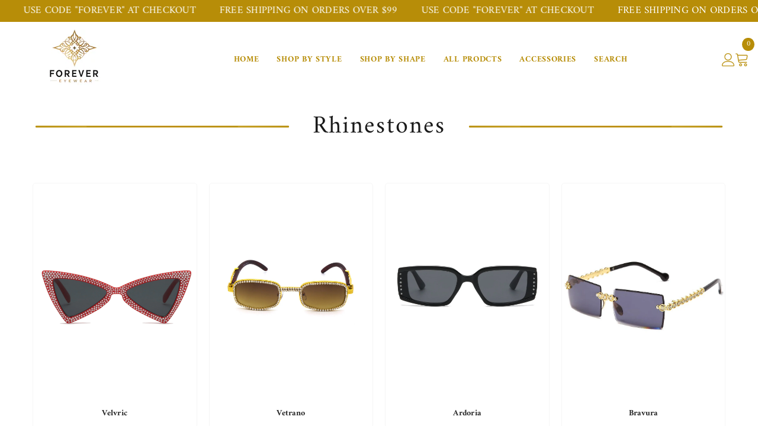

--- FILE ---
content_type: text/html; charset=utf-8
request_url: https://foreversunglasses.com/collections/rhinestones
body_size: 48957
content:
<!doctype html><html class="no-js" lang="en">
    <head>
      <meta name="facebook-domain-verification" content="7yy840uyz8gik096g66freolp8x655" />
      <meta name="facebook-domain-verification" content="gtf6g03iwj8btvbjt74wvlylchchmy" />
        <meta charset="utf-8">
        <meta http-equiv="X-UA-Compatible" content="IE=edge">
        <meta name="viewport" content="width=device-width,initial-scale=1">
        <meta name="theme-color" content="">
        <link rel="canonical" href="https://foreversunglasses.com/collections/rhinestones">
        <link rel="canonical" href="https://foreversunglasses.com/collections/rhinestones" canonical-shop-url="https://foreversunglasses.com/"><link rel="shortcut icon" href="//foreversunglasses.com/cdn/shop/files/ultra-luxury_logo_for_forever_eyewear_blending_modern_elegance_with_subtle_arabic_calligraphy-inspi_g5w0xslvhf0yroq7whv9_6_32x32.png?v=1754676195" type="image/png"><link rel="preconnect" href="https://cdn.shopify.com" crossorigin>
        <title>Rhinestones  &ndash; Forever Sunglasses</title>

<meta property="og:site_name" content="Forever Sunglasses">
<meta property="og:url" content="https://foreversunglasses.com/collections/rhinestones">
<meta property="og:title" content="Rhinestones">
<meta property="og:type" content="product.group">
<meta property="og:description" content="Forever Sunglasses"><meta property="og:image" content="http://foreversunglasses.com/cdn/shop/collections/Rhinestone.png?v=1754599528">
  <meta property="og:image:secure_url" content="https://foreversunglasses.com/cdn/shop/collections/Rhinestone.png?v=1754599528">
  <meta property="og:image:width" content="832">
  <meta property="og:image:height" content="1248"><meta name="twitter:card" content="summary_large_image">
<meta name="twitter:title" content="Rhinestones">
<meta name="twitter:description" content="Forever Sunglasses">

        <script>window.performance && window.performance.mark && window.performance.mark('shopify.content_for_header.start');</script><meta name="google-site-verification" content="CN3_ydokCRFcRbo2c8Jr_uPLYG4eqjQ-sIYR9Pu76BE">
<meta name="facebook-domain-verification" content="gtf6g03iwj8btvbjt74wvlylchchmy">
<meta id="shopify-digital-wallet" name="shopify-digital-wallet" content="/64698089704/digital_wallets/dialog">
<meta name="shopify-checkout-api-token" content="ea448e9d28e5563be17fef230ffb61e7">
<meta id="in-context-paypal-metadata" data-shop-id="64698089704" data-venmo-supported="true" data-environment="production" data-locale="en_US" data-paypal-v4="true" data-currency="USD">
<link rel="alternate" type="application/atom+xml" title="Feed" href="/collections/rhinestones.atom" />
<link rel="alternate" type="application/json+oembed" href="https://foreversunglasses.com/collections/rhinestones.oembed">
<script async="async" src="/checkouts/internal/preloads.js?locale=en-US"></script>
<script id="apple-pay-shop-capabilities" type="application/json">{"shopId":64698089704,"countryCode":"US","currencyCode":"USD","merchantCapabilities":["supports3DS"],"merchantId":"gid:\/\/shopify\/Shop\/64698089704","merchantName":"Forever Sunglasses","requiredBillingContactFields":["postalAddress","email","phone"],"requiredShippingContactFields":["postalAddress","email","phone"],"shippingType":"shipping","supportedNetworks":["visa","masterCard","amex","discover","elo","jcb"],"total":{"type":"pending","label":"Forever Sunglasses","amount":"1.00"},"shopifyPaymentsEnabled":true,"supportsSubscriptions":true}</script>
<script id="shopify-features" type="application/json">{"accessToken":"ea448e9d28e5563be17fef230ffb61e7","betas":["rich-media-storefront-analytics"],"domain":"foreversunglasses.com","predictiveSearch":true,"shopId":64698089704,"locale":"en"}</script>
<script>var Shopify = Shopify || {};
Shopify.shop = "foreversalesco.myshopify.com";
Shopify.locale = "en";
Shopify.currency = {"active":"USD","rate":"1.0"};
Shopify.country = "US";
Shopify.theme = {"name":"Yaser's Version","id":146251940072,"schema_name":"Ella","schema_version":"6.5.4","theme_store_id":null,"role":"main"};
Shopify.theme.handle = "null";
Shopify.theme.style = {"id":null,"handle":null};
Shopify.cdnHost = "foreversunglasses.com/cdn";
Shopify.routes = Shopify.routes || {};
Shopify.routes.root = "/";</script>
<script type="module">!function(o){(o.Shopify=o.Shopify||{}).modules=!0}(window);</script>
<script>!function(o){function n(){var o=[];function n(){o.push(Array.prototype.slice.apply(arguments))}return n.q=o,n}var t=o.Shopify=o.Shopify||{};t.loadFeatures=n(),t.autoloadFeatures=n()}(window);</script>
<script id="shop-js-analytics" type="application/json">{"pageType":"collection"}</script>
<script defer="defer" async type="module" src="//foreversunglasses.com/cdn/shopifycloud/shop-js/modules/v2/client.init-shop-cart-sync_BN7fPSNr.en.esm.js"></script>
<script defer="defer" async type="module" src="//foreversunglasses.com/cdn/shopifycloud/shop-js/modules/v2/chunk.common_Cbph3Kss.esm.js"></script>
<script defer="defer" async type="module" src="//foreversunglasses.com/cdn/shopifycloud/shop-js/modules/v2/chunk.modal_DKumMAJ1.esm.js"></script>
<script type="module">
  await import("//foreversunglasses.com/cdn/shopifycloud/shop-js/modules/v2/client.init-shop-cart-sync_BN7fPSNr.en.esm.js");
await import("//foreversunglasses.com/cdn/shopifycloud/shop-js/modules/v2/chunk.common_Cbph3Kss.esm.js");
await import("//foreversunglasses.com/cdn/shopifycloud/shop-js/modules/v2/chunk.modal_DKumMAJ1.esm.js");

  window.Shopify.SignInWithShop?.initShopCartSync?.({"fedCMEnabled":true,"windoidEnabled":true});

</script>
<script>(function() {
  var isLoaded = false;
  function asyncLoad() {
    if (isLoaded) return;
    isLoaded = true;
    var urls = ["https:\/\/script.pop-convert.com\/new-micro\/production.pc.min.js?unique_id=foreversalesco.myshopify.com\u0026shop=foreversalesco.myshopify.com","https:\/\/cdn.s3.pop-convert.com\/pcjs.production.min.js?unique_id=foreversalesco.myshopify.com\u0026shop=foreversalesco.myshopify.com","https:\/\/timer.good-apps.co\/storage\/js\/good_apps_timer-foreversalesco.myshopify.com.js?ver=51\u0026shop=foreversalesco.myshopify.com"];
    for (var i = 0; i < urls.length; i++) {
      var s = document.createElement('script');
      s.type = 'text/javascript';
      s.async = true;
      s.src = urls[i];
      var x = document.getElementsByTagName('script')[0];
      x.parentNode.insertBefore(s, x);
    }
  };
  if(window.attachEvent) {
    window.attachEvent('onload', asyncLoad);
  } else {
    window.addEventListener('load', asyncLoad, false);
  }
})();</script>
<script id="__st">var __st={"a":64698089704,"offset":-21600,"reqid":"42960ba6-83bb-4e59-9e8b-026d1a9be41a-1770031147","pageurl":"foreversunglasses.com\/collections\/rhinestones","u":"d966ffee044c","p":"collection","rtyp":"collection","rid":428405358824};</script>
<script>window.ShopifyPaypalV4VisibilityTracking = true;</script>
<script id="captcha-bootstrap">!function(){'use strict';const t='contact',e='account',n='new_comment',o=[[t,t],['blogs',n],['comments',n],[t,'customer']],c=[[e,'customer_login'],[e,'guest_login'],[e,'recover_customer_password'],[e,'create_customer']],r=t=>t.map((([t,e])=>`form[action*='/${t}']:not([data-nocaptcha='true']) input[name='form_type'][value='${e}']`)).join(','),a=t=>()=>t?[...document.querySelectorAll(t)].map((t=>t.form)):[];function s(){const t=[...o],e=r(t);return a(e)}const i='password',u='form_key',d=['recaptcha-v3-token','g-recaptcha-response','h-captcha-response',i],f=()=>{try{return window.sessionStorage}catch{return}},m='__shopify_v',_=t=>t.elements[u];function p(t,e,n=!1){try{const o=window.sessionStorage,c=JSON.parse(o.getItem(e)),{data:r}=function(t){const{data:e,action:n}=t;return t[m]||n?{data:e,action:n}:{data:t,action:n}}(c);for(const[e,n]of Object.entries(r))t.elements[e]&&(t.elements[e].value=n);n&&o.removeItem(e)}catch(o){console.error('form repopulation failed',{error:o})}}const l='form_type',E='cptcha';function T(t){t.dataset[E]=!0}const w=window,h=w.document,L='Shopify',v='ce_forms',y='captcha';let A=!1;((t,e)=>{const n=(g='f06e6c50-85a8-45c8-87d0-21a2b65856fe',I='https://cdn.shopify.com/shopifycloud/storefront-forms-hcaptcha/ce_storefront_forms_captcha_hcaptcha.v1.5.2.iife.js',D={infoText:'Protected by hCaptcha',privacyText:'Privacy',termsText:'Terms'},(t,e,n)=>{const o=w[L][v],c=o.bindForm;if(c)return c(t,g,e,D).then(n);var r;o.q.push([[t,g,e,D],n]),r=I,A||(h.body.append(Object.assign(h.createElement('script'),{id:'captcha-provider',async:!0,src:r})),A=!0)});var g,I,D;w[L]=w[L]||{},w[L][v]=w[L][v]||{},w[L][v].q=[],w[L][y]=w[L][y]||{},w[L][y].protect=function(t,e){n(t,void 0,e),T(t)},Object.freeze(w[L][y]),function(t,e,n,w,h,L){const[v,y,A,g]=function(t,e,n){const i=e?o:[],u=t?c:[],d=[...i,...u],f=r(d),m=r(i),_=r(d.filter((([t,e])=>n.includes(e))));return[a(f),a(m),a(_),s()]}(w,h,L),I=t=>{const e=t.target;return e instanceof HTMLFormElement?e:e&&e.form},D=t=>v().includes(t);t.addEventListener('submit',(t=>{const e=I(t);if(!e)return;const n=D(e)&&!e.dataset.hcaptchaBound&&!e.dataset.recaptchaBound,o=_(e),c=g().includes(e)&&(!o||!o.value);(n||c)&&t.preventDefault(),c&&!n&&(function(t){try{if(!f())return;!function(t){const e=f();if(!e)return;const n=_(t);if(!n)return;const o=n.value;o&&e.removeItem(o)}(t);const e=Array.from(Array(32),(()=>Math.random().toString(36)[2])).join('');!function(t,e){_(t)||t.append(Object.assign(document.createElement('input'),{type:'hidden',name:u})),t.elements[u].value=e}(t,e),function(t,e){const n=f();if(!n)return;const o=[...t.querySelectorAll(`input[type='${i}']`)].map((({name:t})=>t)),c=[...d,...o],r={};for(const[a,s]of new FormData(t).entries())c.includes(a)||(r[a]=s);n.setItem(e,JSON.stringify({[m]:1,action:t.action,data:r}))}(t,e)}catch(e){console.error('failed to persist form',e)}}(e),e.submit())}));const S=(t,e)=>{t&&!t.dataset[E]&&(n(t,e.some((e=>e===t))),T(t))};for(const o of['focusin','change'])t.addEventListener(o,(t=>{const e=I(t);D(e)&&S(e,y())}));const B=e.get('form_key'),M=e.get(l),P=B&&M;t.addEventListener('DOMContentLoaded',(()=>{const t=y();if(P)for(const e of t)e.elements[l].value===M&&p(e,B);[...new Set([...A(),...v().filter((t=>'true'===t.dataset.shopifyCaptcha))])].forEach((e=>S(e,t)))}))}(h,new URLSearchParams(w.location.search),n,t,e,['guest_login'])})(!0,!0)}();</script>
<script integrity="sha256-4kQ18oKyAcykRKYeNunJcIwy7WH5gtpwJnB7kiuLZ1E=" data-source-attribution="shopify.loadfeatures" defer="defer" src="//foreversunglasses.com/cdn/shopifycloud/storefront/assets/storefront/load_feature-a0a9edcb.js" crossorigin="anonymous"></script>
<script data-source-attribution="shopify.dynamic_checkout.dynamic.init">var Shopify=Shopify||{};Shopify.PaymentButton=Shopify.PaymentButton||{isStorefrontPortableWallets:!0,init:function(){window.Shopify.PaymentButton.init=function(){};var t=document.createElement("script");t.src="https://foreversunglasses.com/cdn/shopifycloud/portable-wallets/latest/portable-wallets.en.js",t.type="module",document.head.appendChild(t)}};
</script>
<script data-source-attribution="shopify.dynamic_checkout.buyer_consent">
  function portableWalletsHideBuyerConsent(e){var t=document.getElementById("shopify-buyer-consent"),n=document.getElementById("shopify-subscription-policy-button");t&&n&&(t.classList.add("hidden"),t.setAttribute("aria-hidden","true"),n.removeEventListener("click",e))}function portableWalletsShowBuyerConsent(e){var t=document.getElementById("shopify-buyer-consent"),n=document.getElementById("shopify-subscription-policy-button");t&&n&&(t.classList.remove("hidden"),t.removeAttribute("aria-hidden"),n.addEventListener("click",e))}window.Shopify?.PaymentButton&&(window.Shopify.PaymentButton.hideBuyerConsent=portableWalletsHideBuyerConsent,window.Shopify.PaymentButton.showBuyerConsent=portableWalletsShowBuyerConsent);
</script>
<script data-source-attribution="shopify.dynamic_checkout.cart.bootstrap">document.addEventListener("DOMContentLoaded",(function(){function t(){return document.querySelector("shopify-accelerated-checkout-cart, shopify-accelerated-checkout")}if(t())Shopify.PaymentButton.init();else{new MutationObserver((function(e,n){t()&&(Shopify.PaymentButton.init(),n.disconnect())})).observe(document.body,{childList:!0,subtree:!0})}}));
</script>
<link id="shopify-accelerated-checkout-styles" rel="stylesheet" media="screen" href="https://foreversunglasses.com/cdn/shopifycloud/portable-wallets/latest/accelerated-checkout-backwards-compat.css" crossorigin="anonymous">
<style id="shopify-accelerated-checkout-cart">
        #shopify-buyer-consent {
  margin-top: 1em;
  display: inline-block;
  width: 100%;
}

#shopify-buyer-consent.hidden {
  display: none;
}

#shopify-subscription-policy-button {
  background: none;
  border: none;
  padding: 0;
  text-decoration: underline;
  font-size: inherit;
  cursor: pointer;
}

#shopify-subscription-policy-button::before {
  box-shadow: none;
}

      </style>
<script id="sections-script" data-sections="header-navigation-left-aligned,header-mobile" defer="defer" src="//foreversunglasses.com/cdn/shop/t/21/compiled_assets/scripts.js?v=2026"></script>
<script>window.performance && window.performance.mark && window.performance.mark('shopify.content_for_header.end');</script>
        <style>
        
        
        

        @font-face { font-display: swap;
  font-family: Amiri;
  font-weight: 400;
  font-style: normal;
  src: url("//foreversunglasses.com/cdn/fonts/amiri/amiri_n4.fee8c3379b68ea3b9c7241a63b8a252071faad52.woff2") format("woff2"),
       url("//foreversunglasses.com/cdn/fonts/amiri/amiri_n4.94cde4e18ec8ae53bf8f7240b84e1f76ce23772d.woff") format("woff");
}

        
        
        @font-face { font-display: swap;
  font-family: Amiri;
  font-weight: 700;
  font-style: normal;
  src: url("//foreversunglasses.com/cdn/fonts/amiri/amiri_n7.18bdf9995a65958ebe1ecc6a8e58369f2e5fde36.woff2") format("woff2"),
       url("//foreversunglasses.com/cdn/fonts/amiri/amiri_n7.4018e09897bebe29690de457ff22ede457913518.woff") format("woff");
}


        :root {
        --font-family-1: Amiri,serif;
        --font-family-2: Amiri,serif;

        /* Settings Body */--font-body-family: Amiri,serif;--font-body-size: 12px;--font-body-weight: 400;--body-line-height: 36px;--body-letter-spacing: .02em;

        /* Settings Heading */--font-heading-family: Amiri,serif;--font-heading-size: 18px;--font-heading-weight: 700;--font-heading-style: normal;--heading-line-height: 24px;--heading-letter-spacing: .05em;--heading-text-transform: uppercase;--heading-border-height: 2px;

        /* Menu Lv1 */--font-menu-lv1-family: Amiri,serif;--font-menu-lv1-size: 14px;--font-menu-lv1-weight: 700;--menu-lv1-line-height: 22px;--menu-lv1-letter-spacing: .05em;--menu-lv1-text-transform: uppercase;

        /* Menu Lv2 */--font-menu-lv2-family: Amiri,serif;--font-menu-lv2-size: 12px;--font-menu-lv2-weight: 400;--menu-lv2-line-height: 22px;--menu-lv2-letter-spacing: .02em;--menu-lv2-text-transform: capitalize;

        /* Menu Lv3 */--font-menu-lv3-family: Amiri,serif;--font-menu-lv3-size: 12px;--font-menu-lv3-weight: 400;--menu-lv3-line-height: 22px;--menu-lv3-letter-spacing: .02em;--menu-lv3-text-transform: capitalize;

        /* Mega Menu Lv2 */--font-mega-menu-lv2-family: Amiri,serif;--font-mega-menu-lv2-size: 12px;--font-mega-menu-lv2-weight: 600;--font-mega-menu-lv2-style: normal;--mega-menu-lv2-line-height: 22px;--mega-menu-lv2-letter-spacing: .02em;--mega-menu-lv2-text-transform: uppercase;

        /* Mega Menu Lv3 */--font-mega-menu-lv3-family: Amiri,serif;--font-mega-menu-lv3-size: 12px;--font-mega-menu-lv3-weight: 400;--mega-menu-lv3-line-height: 22px;--mega-menu-lv3-letter-spacing: .02em;--mega-menu-lv3-text-transform: capitalize;

        /* Product Card Title */--product-title-font: Amiri,serif;--product-title-font-size : 14px;--product-title-font-weight : 600;--product-title-line-height: 22px;--product-title-letter-spacing: .02em;--product-title-line-text : 2;--product-title-text-transform : capitalize;--product-title-margin-bottom: 10px;

        /* Product Card Vendor */--product-vendor-font: Amiri,serif;--product-vendor-font-size : 12px;--product-vendor-font-weight : 400;--product-vendor-font-style : normal;--product-vendor-line-height: 22px;--product-vendor-letter-spacing: .02em;--product-vendor-text-transform : capitalize;--product-vendor-margin-bottom: 0px;--product-vendor-margin-top: 0px;

        /* Product Card Price */--product-price-font: Amiri,serif;--product-price-font-size : 14px;--product-price-font-weight : 600;--product-price-line-height: 22px;--product-price-letter-spacing: .02em;--product-price-margin-top: 0px;--product-price-margin-bottom: 13px;

        /* Product Card Badge */--badge-font: Amiri,serif;--badge-font-size : 12px;--badge-font-weight : 400;--badge-text-transform : capitalize;--badge-letter-spacing: .02em;--badge-line-height: 20px;--badge-border-radius: 0px;--badge-padding-top: 0px;--badge-padding-bottom: 0px;--badge-padding-left-right: 8px;--badge-postion-top: 0px;--badge-postion-left-right: 0px;

        /* Product Quickview */
        --product-quickview-font-size : 12px; --product-quickview-line-height: 23px; --product-quickview-border-radius: 1px; --product-quickview-padding-top: 0px; --product-quickview-padding-bottom: 0px; --product-quickview-padding-left-right: 7px; --product-quickview-sold-out-product: #b78d08;--product-quickview-box-shadow: none;/* Blog Card Tile */--blog-title-font: Amiri,serif;--blog-title-font-size : 20px; --blog-title-font-weight : 700; --blog-title-line-height: 29px; --blog-title-letter-spacing: .09em; --blog-title-text-transform : uppercase;

        /* Blog Card Info (Date, Author) */--blog-info-font: Amiri,serif;--blog-info-font-size : 14px; --blog-info-font-weight : 400; --blog-info-line-height: 20px; --blog-info-letter-spacing: .02em; --blog-info-text-transform : uppercase;

        /* Button 1 */--btn-1-font-family: Amiri,serif;--btn-1-font-size: 14px; --btn-1-font-weight: 700; --btn-1-text-transform: uppercase; --btn-1-line-height: 22px; --btn-1-letter-spacing: .05em; --btn-1-text-align: center; --btn-1-border-radius: 0px; --btn-1-border-width: 1px; --btn-1-border-style: solid; --btn-1-padding-top: 10px; --btn-1-padding-bottom: 10px; --btn-1-horizontal-length: 0px; --btn-1-vertical-length: 0px; --btn-1-blur-radius: 0px; --btn-1-spread: 0px;
        --btn-1-all-bg-opacity-hover: rgba(0, 0, 0, 0.5);--btn-1-inset: ;/* Button 2 */--btn-2-font-family: Amiri,serif;--btn-2-font-size: 18px; --btn-2-font-weight: 700; --btn-2-text-transform: uppercase; --btn-2-line-height: 23px; --btn-2-letter-spacing: .05em; --btn-2-text-align: right; --btn-2-border-radius: 6px; --btn-2-border-width: 1px; --btn-2-border-style: solid; --btn-2-padding-top: 20px; --btn-2-padding-bottom: 20px; --btn-2-horizontal-length: 4px; --btn-2-vertical-length: 4px; --btn-2-blur-radius: 7px; --btn-2-spread: 0px;
        --btn-2-all-bg-opacity: rgba(25, 145, 226, 0.5);--btn-2-all-bg-opacity-hover: rgba(0, 0, 0, 0.5);--btn-2-inset: ;/* Button 3 */--btn-3-font-family: Amiri,serif;--btn-3-font-size: 14px; --btn-3-font-weight: 700; --btn-3-text-transform: uppercase; --btn-3-line-height: 22px; --btn-3-letter-spacing: .05em; --btn-3-text-align: center; --btn-3-border-radius: 0px; --btn-3-border-width: 1px; --btn-3-border-style: solid; --btn-3-padding-top: 10px; --btn-3-padding-bottom: 10px; --btn-3-horizontal-length: 0px; --btn-3-vertical-length: 0px; --btn-3-blur-radius: 0px; --btn-3-spread: 0px;
        --btn-3-all-bg-opacity: rgba(0, 0, 0, 0.1);--btn-3-all-bg-opacity-hover: rgba(0, 0, 0, 0.1);--btn-3-inset: ;/* Footer Heading */--footer-heading-font-family: Amiri,serif;--footer-heading-font-size : 15px; --footer-heading-font-weight : 600; --footer-heading-line-height : 22px; --footer-heading-letter-spacing : .05em; --footer-heading-text-transform : uppercase;

        /* Footer Link */--footer-link-font-family: Amiri,serif;--footer-link-font-size : 12px; --footer-link-font-weight : ; --footer-link-line-height : 28px; --footer-link-letter-spacing : .02em; --footer-link-text-transform : capitalize;

        /* Page Title */--font-page-title-family: Amiri,serif;--font-page-title-size: 20px; --font-page-title-weight: 700; --font-page-title-style: normal; --page-title-line-height: 20px; --page-title-letter-spacing: .05em; --page-title-text-transform: uppercase;

        /* Font Product Tab Title */
        --font-tab-type-1: Amiri,serif; --font-tab-type-2: Amiri,serif;

        /* Text Size */
        --text-size-font-size : 10px; --text-size-font-weight : 400; --text-size-line-height : 22px; --text-size-letter-spacing : 0; --text-size-text-transform : uppercase; --text-size-color : #787878;

        /* Font Weight */
        --font-weight-normal: 400; --font-weight-medium: 500; --font-weight-semibold: 600; --font-weight-bold: 700; --font-weight-bolder: 800; --font-weight-black: 900;

        /* Radio Button */
        --form-label-checkbox-before-bg: #fff; --form-label-checkbox-before-border: #cecece; --form-label-checkbox-before-bg-checked: #000;

        /* Conatiner */
        --body-custom-width-container: 1600px;

        /* Layout Boxed */
        --color-background-layout-boxed: #f8f8f8;/* Arrow */
        --position-horizontal-slick-arrow: 0;

        /* General Color*/
        --color-text: #232323; --color-text2: #969696; --color-global: #232323; --color-white: #FFFFFF; --color-grey: #868686; --color-black: #202020; --color-base-text-rgb: 35, 35, 35; --color-base-text2-rgb: 150, 150, 150; --color-background: #ffffff; --color-background-rgb: 255, 255, 255; --color-background-overylay: rgba(255, 255, 255, 0.9); --color-base-accent-text: ; --color-base-accent-1: ; --color-base-accent-2: ; --color-link: #232323; --color-link-hover: #232323; --color-error: #D93333; --color-error-bg: #FCEEEE; --color-success: #5A5A5A; --color-success-bg: #DFF0D8; --color-info: #202020; --color-info-bg: #FFF2DD; --color-link-underline: rgba(35, 35, 35, 0.5); --color-breadcrumb: #999999; --colors-breadcrumb-hover: #232323;--colors-breadcrumb-active: #999999; --border-global: #e6e6e6; --bg-global: #fafafa; --bg-planceholder: #fafafa; --color-warning: #fff; --bg-warning: #e0b252; --color-background-10 : #e9e9e9; --color-background-20 : #d3d3d3; --color-background-30 : #bdbdbd; --color-background-50 : #919191; --color-background-global : #919191;

        /* Arrow Color */
        --arrow-color: #323232; --arrow-background-color: #fff; --arrow-border-color: #ccc;--arrow-color-hover: #323232;--arrow-background-color-hover: #f8f8f8;--arrow-border-color-hover: #f8f8f8;--arrow-width: 35px;--arrow-height: 35px;--arrow-size: px;--arrow-size-icon: 17px;--arrow-border-radius: 50%;--arrow-border-width: 1px;--arrow-width-half: -17px;

        /* Pagination Color */
        --pagination-item-color: #3c3c3c; --pagination-item-color-active: #3c3c3c; --pagination-item-bg-color: #fff;--pagination-item-bg-color-active: #fff;--pagination-item-border-color: #fff;--pagination-item-border-color-active: #ffffff;--pagination-arrow-color: #3c3c3c;--pagination-arrow-color-active: #3c3c3c;--pagination-arrow-bg-color: #fff;--pagination-arrow-bg-color-active: #fff;--pagination-arrow-border-color: #fff;--pagination-arrow-border-color-active: #fff;

        /* Dots Color */
        --dots-color: transparent;--dots-border-color: #323232;--dots-color-active: #323232;--dots-border-color-active: #323232;--dots-style2-background-opacity: #00000050;--dots-width: 12px;--dots-height: 12px;

        /* Button Color */
        --btn-1-color: #FFFFFF;--btn-1-bg: #b78d08;--btn-1-border: rgba(0,0,0,0);--btn-1-color-hover: #ffffff;--btn-1-bg-hover: #b78d08;--btn-1-border-hover: #b78d08;
        --btn-2-color: #ffffff;--btn-2-bg: #b78d08;--btn-2-border: rgba(0,0,0,0);--btn-2-color-hover: #FFFFFF;--btn-2-bg-hover: #b78d08;--btn-2-border-hover: #b78d08;
        --btn-3-color: #FFFFFF;--btn-3-bg: #b78d08;--btn-3-border: rgba(0,0,0,0);--btn-3-color-hover: #ffffff;--btn-3-bg-hover: #b78d08;--btn-3-border-hover: #b78d08;
        --anchor-transition: all ease .3s;--bg-white: #ffffff;--bg-black: #000000;--bg-grey: #808080;--icon: var(--color-text);--text-cart: #3c3c3c;--duration-short: 100ms;--duration-default: 350ms;--duration-long: 500ms;--form-input-bg: #ffffff;--form-input-border: #c7c7c7;--form-input-color: #232323;--form-input-placeholder: #868686;--form-label: #232323;

        --new-badge-color: #b78d08;--new-badge-bg: #FFFFFF;--sale-badge-color: #ffffff;--sale-badge-bg: #b78d08;--sold-out-badge-color: #ffffff;--sold-out-badge-bg: #c1c1c1;--custom-badge-color: #ffffff;--custom-badge-bg: #ffbb49;--bundle-badge-color: #ffffff;--bundle-badge-bg: #b78d08;
        
        --product-title-color : #232323;--product-title-color-hover : #b78d08;--product-vendor-color : #b78d08;--product-price-color : #232323;--product-sale-price-color : #b78d08;--product-compare-price-color : #b78d08;--product-review-full-color : #000000;--product-review-empty-color : #A4A4A4;

        --product-swatch-border : #cbcbcb;--product-swatch-border-active : #b78d08;--product-swatch-width : 40px;--product-swatch-height : 40px;--product-swatch-border-radius : 0px;--product-swatch-color-width : 40px;--product-swatch-color-height : 40px;--product-swatch-color-border-radius : 20px;

        --product-wishlist-color : #b78d08;--product-wishlist-bg : #ffffff;--product-wishlist-border : transparent;--product-wishlist-color-added : #ffffff;--product-wishlist-bg-added : #b78d08;--product-wishlist-border-added : transparent;--product-compare-color : #b78d08;--product-compare-bg : #FFFFFF;--product-compare-color-added : #D12442; --product-compare-bg-added : #FFFFFF; --product-hot-stock-text-color : #b78d08; --product-quick-view-color : #ffffff; --product-cart-image-fit : contain; --product-title-variant-font-size: 16px;--product-quick-view-bg : #b78d08;--product-quick-view-bg-above-button: rgba(183, 141, 8, 0.7);--product-quick-view-color-hover : #FFFFFF;--product-quick-view-bg-hover : #b78d08;--product-action-color : #ffffff;--product-action-bg : #b78d08;--product-action-border : rgba(0,0,0,0);--product-action-color-hover : #ffffff;--product-action-bg-hover : #b78d08;--product-action-border-hover : rgba(0,0,0,0);

        /* Multilevel Category Filter */
        --color-label-multiLevel-categories: #232323;--bg-label-multiLevel-categories: #fff;--color-button-multiLevel-categories: #fff;--bg-button-multiLevel-categories: #ff8b21;--border-button-multiLevel-categories: transparent;--hover-color-button-multiLevel-categories: #fff;--hover-bg-button-multiLevel-categories: #ff8b21;--w-product-swatch-custom: 30px;--h-product-swatch-custom: 30px;--w-product-swatch-custom-mb: 20px;--h-product-swatch-custom-mb: 20px;--font-size-product-swatch-more: 12px;--swatch-border : #cbcbcb;--swatch-border-active : #232323;

        --variant-size: #b78d08;--variant-size-border: #b78d08;--variant-size-bg: #b78d08;--variant-size-hover: #ffffff;--variant-size-border-hover: #b78d08;--variant-size-bg-hover: #b78d08;--variant-bg : #ffffff; --variant-color : #b78d08; --variant-bg-active : #ffffff; --variant-color-active : #232323;

        --fontsize-text-social: 12px;
        --page-content-distance: 64px;--sidebar-content-distance: 40px;--button-transition-ease: cubic-bezier(.25,.46,.45,.94);

        /* Loading Spinner Color */
        --spinner-top-color: #fc0; --spinner-right-color: #4dd4c6; --spinner-bottom-color: #f00; --spinner-left-color: #f6f6f6;

        /* Product Card Marquee */
        --product-marquee-background-color: linear-gradient(180deg, rgba(183, 141, 8, 1) 99%, rgba(249, 32, 32, 1) 100%);--product-marquee-text-color: #ffffff;--product-marquee-text-size: 14px;--product-marquee-text-mobile-size: 14px;--product-marquee-text-weight: 400;--product-marquee-text-transform: none;--product-marquee-text-style: italic;--product-marquee-speed: ; --product-marquee-line-height: calc(var(--product-marquee-text-mobile-size) * 1.5);
    }
</style>
        <link href="//foreversunglasses.com/cdn/shop/t/21/assets/base.css?v=21236003374414047351742397129" rel="stylesheet" type="text/css" media="all" />
<link href="//foreversunglasses.com/cdn/shop/t/21/assets/fade-up-animation.css?v=148448505227430981271742397190" rel="stylesheet" type="text/css" media="all" />
<link href="//foreversunglasses.com/cdn/shop/t/21/assets/layout_rtl.css?v=106564966268475499331742397206" rel="stylesheet" type="text/css" media="all" />
<link href="//foreversunglasses.com/cdn/shop/t/21/assets/animated.css?v=114105602260735988121742397128" rel="stylesheet" type="text/css" media="all" />
<link href="//foreversunglasses.com/cdn/shop/t/21/assets/component-card.css?v=165988649090035490751742397141" rel="stylesheet" type="text/css" media="all" />
<link href="//foreversunglasses.com/cdn/shop/t/21/assets/component-loading-overlay.css?v=98393919969379515581742397158" rel="stylesheet" type="text/css" media="all" />
<link href="//foreversunglasses.com/cdn/shop/t/21/assets/component-loading-banner.css?v=69637437721896006051742397158" rel="stylesheet" type="text/css" media="all" />
<link href="//foreversunglasses.com/cdn/shop/t/21/assets/component-quick-cart.css?v=111677929301119732291742397172" rel="stylesheet" type="text/css" media="all" />
<link rel="stylesheet" href="//foreversunglasses.com/cdn/shop/t/21/assets/vendor.css?v=164616260963476715651742397220" media="print" onload="this.media='all'">
<noscript><link href="//foreversunglasses.com/cdn/shop/t/21/assets/vendor.css?v=164616260963476715651742397220" rel="stylesheet" type="text/css" media="all" /></noscript>


	<link href="//foreversunglasses.com/cdn/shop/t/21/assets/component-card-02.css?v=52868025996375156291742397138" rel="stylesheet" type="text/css" media="all" />


<link href="//foreversunglasses.com/cdn/shop/t/21/assets/component-predictive-search.css?v=168678805467445650661742397165" rel="stylesheet" type="text/css" media="all" />
<link rel="stylesheet" href="//foreversunglasses.com/cdn/shop/t/21/assets/component-product-form.css?v=140087122189431595481742397167" media="print" onload="this.media='all'">
	<link rel="stylesheet" href="//foreversunglasses.com/cdn/shop/t/21/assets/component-review.css?v=100129706126506303331742397174" media="print" onload="this.media='all'">
	<link rel="stylesheet" href="//foreversunglasses.com/cdn/shop/t/21/assets/component-price.css?v=139205013722916111901742397166" media="print" onload="this.media='all'">
	<link rel="stylesheet" href="//foreversunglasses.com/cdn/shop/t/21/assets/component-badge.css?v=20633729062276667811742397135" media="print" onload="this.media='all'">
	<link rel="stylesheet" href="//foreversunglasses.com/cdn/shop/t/21/assets/component-rte.css?v=131583500676987604941742397175" media="print" onload="this.media='all'">
	<link rel="stylesheet" href="//foreversunglasses.com/cdn/shop/t/21/assets/component-share.css?v=38383599121620234941742397177" media="print" onload="this.media='all'"><link rel="stylesheet" href="//foreversunglasses.com/cdn/shop/t/21/assets/component-newsletter.css?v=111617043413587308161742397163" media="print" onload="this.media='all'">
<link rel="stylesheet" href="//foreversunglasses.com/cdn/shop/t/21/assets/component-slider.css?v=37888473738646685221742397178" media="print" onload="this.media='all'">
<link rel="stylesheet" href="//foreversunglasses.com/cdn/shop/t/21/assets/component-list-social.css?v=102044711114163579551742397158" media="print" onload="this.media='all'"><noscript><link href="//foreversunglasses.com/cdn/shop/t/21/assets/component-product-form.css?v=140087122189431595481742397167" rel="stylesheet" type="text/css" media="all" /></noscript>
	<noscript><link href="//foreversunglasses.com/cdn/shop/t/21/assets/component-review.css?v=100129706126506303331742397174" rel="stylesheet" type="text/css" media="all" /></noscript>
	<noscript><link href="//foreversunglasses.com/cdn/shop/t/21/assets/component-price.css?v=139205013722916111901742397166" rel="stylesheet" type="text/css" media="all" /></noscript>
	<noscript><link href="//foreversunglasses.com/cdn/shop/t/21/assets/component-badge.css?v=20633729062276667811742397135" rel="stylesheet" type="text/css" media="all" /></noscript>
	<noscript><link href="//foreversunglasses.com/cdn/shop/t/21/assets/component-rte.css?v=131583500676987604941742397175" rel="stylesheet" type="text/css" media="all" /></noscript>
	<noscript><link href="//foreversunglasses.com/cdn/shop/t/21/assets/component-share.css?v=38383599121620234941742397177" rel="stylesheet" type="text/css" media="all" /></noscript><noscript><link href="//foreversunglasses.com/cdn/shop/t/21/assets/component-newsletter.css?v=111617043413587308161742397163" rel="stylesheet" type="text/css" media="all" /></noscript>
<noscript><link href="//foreversunglasses.com/cdn/shop/t/21/assets/component-slider.css?v=37888473738646685221742397178" rel="stylesheet" type="text/css" media="all" /></noscript>
<noscript><link href="//foreversunglasses.com/cdn/shop/t/21/assets/component-list-social.css?v=102044711114163579551742397158" rel="stylesheet" type="text/css" media="all" /></noscript>

<style type="text/css">
	.nav-title-mobile {display: none;}.list-menu--disclosure{display: none;position: absolute;min-width: 100%;width: 22rem;background-color: var(--bg-white);box-shadow: 0 1px 4px 0 rgb(0 0 0 / 15%);padding: 5px 0 5px 20px;opacity: 0;visibility: visible;pointer-events: none;transition: opacity var(--duration-default) ease, transform var(--duration-default) ease;}.list-menu--disclosure-2{margin-left: calc(100% - 15px);z-index: 2;top: -5px;}.list-menu--disclosure:focus {outline: none;}.list-menu--disclosure.localization-selector {max-height: 18rem;overflow: auto;width: 10rem;padding: 0.5rem;}.js menu-drawer > details > summary::before, .js menu-drawer > details[open]:not(.menu-opening) > summary::before {content: '';position: absolute;cursor: default;width: 100%;height: calc(100vh - 100%);height: calc(var(--viewport-height, 100vh) - (var(--header-bottom-position, 100%)));top: 100%;left: 0;background: var(--color-foreground-50);opacity: 0;visibility: hidden;z-index: 2;transition: opacity var(--duration-default) ease,visibility var(--duration-default) ease;}menu-drawer > details[open] > summary::before {visibility: visible;opacity: 1;}.menu-drawer {position: absolute;transform: translateX(-100%);visibility: hidden;z-index: 3;left: 0;top: 100%;width: 100%;max-width: calc(100vw - 4rem);padding: 0;border: 0.1rem solid var(--color-background-10);border-left: 0;border-bottom: 0;background-color: var(--bg-white);overflow-x: hidden;}.js .menu-drawer {height: calc(100vh - 100%);height: calc(var(--viewport-height, 100vh) - (var(--header-bottom-position, 100%)));}.js details[open] > .menu-drawer, .js details[open] > .menu-drawer__submenu {transition: transform var(--duration-default) ease, visibility var(--duration-default) ease;}.no-js details[open] > .menu-drawer, .js details[open].menu-opening > .menu-drawer, details[open].menu-opening > .menu-drawer__submenu {transform: translateX(0);visibility: visible;}@media screen and (min-width: 750px) {.menu-drawer {width: 40rem;}.no-js .menu-drawer {height: auto;}}.menu-drawer__inner-container {position: relative;height: 100%;}.menu-drawer__navigation-container {display: grid;grid-template-rows: 1fr auto;align-content: space-between;overflow-y: auto;height: 100%;}.menu-drawer__navigation {padding: 0 0 5.6rem 0;}.menu-drawer__inner-submenu {height: 100%;overflow-x: hidden;overflow-y: auto;}.no-js .menu-drawer__navigation {padding: 0;}.js .menu-drawer__menu li {width: 100%;border-bottom: 1px solid #e6e6e6;overflow: hidden;}.menu-drawer__menu-item{line-height: var(--body-line-height);letter-spacing: var(--body-letter-spacing);padding: 10px 20px 10px 15px;cursor: pointer;display: flex;align-items: center;justify-content: space-between;}.menu-drawer__menu-item .label{display: inline-block;vertical-align: middle;font-size: calc(var(--font-body-size) - 4px);font-weight: var(--font-weight-normal);letter-spacing: var(--body-letter-spacing);height: 20px;line-height: 20px;margin: 0 0 0 10px;padding: 0 5px;text-transform: uppercase;text-align: center;position: relative;}.menu-drawer__menu-item .label:before{content: "";position: absolute;border: 5px solid transparent;top: 50%;left: -9px;transform: translateY(-50%);}.menu-drawer__menu-item > .icon{width: 24px;height: 24px;margin: 0 10px 0 0;}.menu-drawer__menu-item > .symbol {position: absolute;right: 20px;top: 50%;transform: translateY(-50%);display: flex;align-items: center;justify-content: center;font-size: 0;pointer-events: none;}.menu-drawer__menu-item > .symbol .icon{width: 14px;height: 14px;opacity: .6;}.menu-mobile-icon .menu-drawer__menu-item{justify-content: flex-start;}.no-js .menu-drawer .menu-drawer__menu-item > .symbol {display: none;}.js .menu-drawer__submenu {position: absolute;top: 0;width: 100%;bottom: 0;left: 0;background-color: var(--bg-white);z-index: 1;transform: translateX(100%);visibility: hidden;}.js .menu-drawer__submenu .menu-drawer__submenu {overflow-y: auto;}.menu-drawer__close-button {display: block;width: 100%;padding: 10px 15px;background-color: transparent;border: none;background: #f6f8f9;position: relative;}.menu-drawer__close-button .symbol{position: absolute;top: auto;left: 20px;width: auto;height: 22px;z-index: 10;display: flex;align-items: center;justify-content: center;font-size: 0;pointer-events: none;}.menu-drawer__close-button .icon {display: inline-block;vertical-align: middle;width: 18px;height: 18px;transform: rotate(180deg);}.menu-drawer__close-button .text{max-width: calc(100% - 50px);white-space: nowrap;overflow: hidden;text-overflow: ellipsis;display: inline-block;vertical-align: top;width: 100%;margin: 0 auto;}.no-js .menu-drawer__close-button {display: none;}.menu-drawer__utility-links {padding: 2rem;}.menu-drawer__account {display: inline-flex;align-items: center;text-decoration: none;padding: 1.2rem;margin-left: -1.2rem;font-size: 1.4rem;}.menu-drawer__account .icon-account {height: 2rem;width: 2rem;margin-right: 1rem;}.menu-drawer .list-social {justify-content: flex-start;margin-left: -1.25rem;margin-top: 2rem;}.menu-drawer .list-social:empty {display: none;}.menu-drawer .list-social__link {padding: 1.3rem 1.25rem;}

	/* Style General */
	.d-block{display: block}.d-inline-block{display: inline-block}.d-flex{display: flex}.d-none {display: none}.d-grid{display: grid}.ver-alg-mid {vertical-align: middle}.ver-alg-top{vertical-align: top}
	.flex-jc-start{justify-content:flex-start}.flex-jc-end{justify-content:flex-end}.flex-jc-center{justify-content:center}.flex-jc-between{justify-content:space-between}.flex-jc-stretch{justify-content:stretch}.flex-align-start{align-items: flex-start}.flex-align-center{align-items: center}.flex-align-end{align-items: flex-end}.flex-align-stretch{align-items:stretch}.flex-wrap{flex-wrap: wrap}.flex-nowrap{flex-wrap: nowrap}.fd-row{flex-direction:row}.fd-row-reverse{flex-direction:row-reverse}.fd-column{flex-direction:column}.fd-column-reverse{flex-direction:column-reverse}.fg-0{flex-grow:0}.fs-0{flex-shrink:0}.gap-15{gap:15px}.gap-30{gap:30px}.gap-col-30{column-gap:30px}
	.p-relative{position:relative}.p-absolute{position:absolute}.p-static{position:static}.p-fixed{position:fixed;}
	.zi-1{z-index:1}.zi-2{z-index:2}.zi-3{z-index:3}.zi-5{z-index:5}.zi-6{z-index:6}.zi-7{z-index:7}.zi-9{z-index:9}.zi-10{z-index:10}.zi-99{z-index:99} .zi-100{z-index:100} .zi-101{z-index:101}
	.top-0{top:0}.top-100{top:100%}.top-auto{top:auto}.left-0{left:0}.left-auto{left:auto}.right-0{right:0}.right-auto{right:auto}.bottom-0{bottom:0}
	.middle-y{top:50%;transform:translateY(-50%)}.middle-x{left:50%;transform:translateX(-50%)}
	.opacity-0{opacity:0}.opacity-1{opacity:1}
	.o-hidden{overflow:hidden}.o-visible{overflow:visible}.o-unset{overflow:unset}.o-x-hidden{overflow-x:hidden}.o-y-auto{overflow-y:auto;}
	.pt-0{padding-top:0}.pt-2{padding-top:2px}.pt-5{padding-top:5px}.pt-10{padding-top:10px}.pt-10-imp{padding-top:10px !important}.pt-12{padding-top:12px}.pt-16{padding-top:16px}.pt-20{padding-top:20px}.pt-24{padding-top:24px}.pt-30{padding-top:30px}.pt-32{padding-top:32px}.pt-36{padding-top:36px}.pt-48{padding-top:48px}.pb-0{padding-bottom:0}.pb-5{padding-bottom:5px}.pb-10{padding-bottom:10px}.pb-10-imp{padding-bottom:10px !important}.pb-12{padding-bottom:12px}.pb-15{padding-bottom:15px}.pb-16{padding-bottom:16px}.pb-18{padding-bottom:18px}.pb-20{padding-bottom:20px}.pb-24{padding-bottom:24px}.pb-32{padding-bottom:32px}.pb-40{padding-bottom:40px}.pb-48{padding-bottom:48px}.pb-50{padding-bottom:50px}.pb-80{padding-bottom:80px}.pb-84{padding-bottom:84px}.pr-0{padding-right:0}.pr-5{padding-right: 5px}.pr-10{padding-right:10px}.pr-20{padding-right:20px}.pr-24{padding-right:24px}.pr-30{padding-right:30px}.pr-36{padding-right:36px}.pr-80{padding-right:80px}.pl-0{padding-left:0}.pl-12{padding-left:12px}.pl-20{padding-left:20px}.pl-24{padding-left:24px}.pl-36{padding-left:36px}.pl-48{padding-left:48px}.pl-52{padding-left:52px}.pl-80{padding-left:80px}.p-zero{padding:0}
	.m-lr-auto{margin:0 auto}.m-zero{margin:0}.ml-auto{margin-left:auto}.ml-0{margin-left:0}.ml-5{margin-left:5px}.ml-15{margin-left:15px}.ml-20{margin-left:20px}.ml-30{margin-left:30px}.mr-auto{margin-right:auto}.mr-0{margin-right:0}.mr-5{margin-right:5px}.mr-10{margin-right:10px}.mr-20{margin-right:20px}.mr-30{margin-right:30px}.mt-0{margin-top: 0}.mt-10{margin-top: 10px}.mt-15{margin-top: 15px}.mt-20{margin-top: 20px}.mt-25{margin-top: 25px}.mt-30{margin-top: 30px}.mt-40{margin-top: 40px}.mt-45{margin-top: 45px}.mb-0{margin-bottom: 0}.mb-5{margin-bottom: 5px}.mb-10{margin-bottom: 10px}.mb-15{margin-bottom: 15px}.mb-18{margin-bottom: 18px}.mb-20{margin-bottom: 20px}.mb-30{margin-bottom: 30px}
	.h-0{height:0}.h-100{height:100%}.h-100v{height:100vh}.h-auto{height:auto}.mah-100{max-height:100%}.mih-15{min-height: 15px}.mih-none{min-height: unset}.lih-15{line-height: 15px}
	.w-50pc{width:50%}.w-100{width:100%}.w-100v{width:100vw}.maw-100{max-width:100%}.maw-300{max-width:300px}.maw-480{max-width: 480px}.maw-780{max-width: 780px}.w-auto{width:auto}.minw-auto{min-width: auto}.min-w-100{min-width: 100px}
	.float-l{float:left}.float-r{float:right}
	.b-zero{border:none}.br-50p{border-radius:50%}.br-zero{border-radius:0}.br-2{border-radius:2px}.bg-none{background: none}
	.stroke-w-0{stroke-width: 0px}.stroke-w-1h{stroke-width: 0.5px}.stroke-w-1{stroke-width: 1px}.stroke-w-3{stroke-width: 3px}.stroke-w-5{stroke-width: 5px}.stroke-w-7 {stroke-width: 7px}.stroke-w-10 {stroke-width: 10px}.stroke-w-12 {stroke-width: 12px}.stroke-w-15 {stroke-width: 15px}.stroke-w-20 {stroke-width: 20px}.stroke-w-25 {stroke-width: 25px}.stroke-w-30{stroke-width: 30px}.stroke-w-32 {stroke-width: 32px}.stroke-w-40 {stroke-width: 40px}
	.w-21{width: 21px}.w-23{width: 23px}.w-24{width: 24px}.h-22{height: 22px}.h-23{height: 23px}.h-24{height: 24px}.w-h-16{width: 16px;height: 16px}.w-h-17{width: 17px;height: 17px}.w-h-18 {width: 18px;height: 18px}.w-h-19{width: 19px;height: 19px}.w-h-20 {width: 20px;height: 20px}.w-h-21{width: 21px;height: 21px}.w-h-22 {width: 22px;height: 22px}.w-h-23{width: 23px;height: 23px}.w-h-24 {width: 24px;height: 24px}.w-h-25 {width: 25px;height: 25px}.w-h-26 {width: 26px;height: 26px}.w-h-27 {width: 27px;height: 27px}.w-h-28 {width: 28px;height: 28px}.w-h-29 {width: 29px;height: 29px}.w-h-30 {width: 30px;height: 30px}.w-h-31 {width: 31px;height: 31px}.w-h-32 {width: 32px;height: 32px}.w-h-33 {width: 33px;height: 33px}.w-h-34 {width: 34px;height: 34px}.w-h-35 {width: 35px;height: 35px}.w-h-36 {width: 36px;height: 36px}.w-h-37 {width: 37px;height: 37px}
	.txt-d-none{text-decoration:none}.txt-d-underline{text-decoration:underline}.txt-u-o-1{text-underline-offset: 1px}.txt-u-o-2{text-underline-offset: 2px}.txt-u-o-3{text-underline-offset: 3px}.txt-u-o-4{text-underline-offset: 4px}.txt-u-o-5{text-underline-offset: 5px}.txt-u-o-6{text-underline-offset: 6px}.txt-u-o-8{text-underline-offset: 8px}.txt-u-o-12{text-underline-offset: 12px}.txt-t-up{text-transform:uppercase}.txt-t-cap{text-transform:capitalize}
	.ft-0{font-size: 0}.ft-16{font-size: 16px}.ls-0{letter-spacing: 0}.ls-02{letter-spacing: 0.2em}.ls-05{letter-spacing: 0.5em}.ft-i{font-style: italic}
	.button-effect svg{transition: 0.3s}.button-effect:hover svg{transform: rotate(180deg)}
	.icon-effect:hover svg {transform: scale(1.15)}.icon-effect:hover .icon-search-1 {transform: rotate(-90deg) scale(1.15)}
	.link-effect > span:after {content: "";position: absolute;bottom: -2px;left: 0;height: 1px;width: 100%;transform: scaleX(0);transition: transform var(--duration-default) ease-out;transform-origin: right}
	.link-effect > span:hover:after{transform: scaleX(1);transform-origin: left}
	@media (min-width: 1025px){
		.pl-lg-80{padding-left:80px}.pr-lg-80{padding-right:80px}
	}
</style>
        <script src="//foreversunglasses.com/cdn/shop/t/21/assets/vendor.js?v=37601539231953232631742397221" type="text/javascript"></script>
<script src="//foreversunglasses.com/cdn/shop/t/21/assets/global.js?v=145473048038443515711742397192" type="text/javascript"></script>
<script src="//foreversunglasses.com/cdn/shop/t/21/assets/lazysizes.min.js?v=122719776364282065531742397207" type="text/javascript"></script>
<!-- <script src="//foreversunglasses.com/cdn/shop/t/21/assets/menu.js?v=49849284315874639661742397208" type="text/javascript"></script> --><script src="//foreversunglasses.com/cdn/shop/t/21/assets/predictive-search.js?v=65687679455101800451742397210" defer="defer"></script><script src="//foreversunglasses.com/cdn/shop/t/21/assets/animations.js?v=158770008500952988021742397128" defer="defer"></script>

<script>
    window.lazySizesConfig = window.lazySizesConfig || {};
    lazySizesConfig.loadMode = 1;
    window.lazySizesConfig.init = false;
    lazySizes.init();

    window.rtl_slick = false;
    window.mobile_menu = 'default';
    window.money_format = '${{amount}}';
    window.shop_currency = 'USD';
    window.currencySymbol ="$";
    window.show_multiple_currencies = false;
    window.routes = {
        root: '',
        cart: '/cart',
        cart_add_url: '/cart/add',
        cart_change_url: '/cart/change',
        cart_update_url: '/cart/update',
        collection_all: '/collections/all',
        predictive_search_url: '/search/suggest',
        search_url: '/search'
    }; 
    window.button_load_more = {
        default: `Show more`,
        loading: `Loading...`,
        view_all: `View All Collection`,
        no_more: `No More Product`
    };
    window.after_add_to_cart = {
        type: 'quick_cart',
        message: `is added to your shopping cart.`
    };
    window.variant_image_group_quick_view = false;
    window.quick_view = {
        show: false,
        show_mb: true
    };
    window.quick_shop = {
        show: false,
        see_details: `View Full Details`,
    };
    window.quick_cart = {
        show: false
    };
    window.cartStrings = {
        error: `There was an error while updating your cart. Please try again.`,
        quantityError: `You can only add [quantity] of this item to your cart.`,
        addProductOutQuantity: `You can only add [maxQuantity] of this product to your cart`,
        addProductOutQuantity2: `The quantity of this product is insufficient.`,
        cartErrorMessage: `Translation missing: en.sections.cart.cart_quantity_error_prefix`,
        soldoutText: `sold out`,
        alreadyText: `all`,
    };
    window.variantStrings = {
        addToCart: `Add to cart`,
        addingToCart: `Adding to cart...`,
        addedToCart: `Added to cart`,
        submit: `Submit`,
        soldOut: `Sold out`,
        unavailable: `Unavailable`,
        soldOut_message: `This variant is sold out!`,
        unavailable_message: `This variant is unavailable!`,
        addToCart_message: `You must select at least one products to add!`,
        select: `Select Options`,
        preOrder: `Pre-Order`,
        add: `Add`,
        unavailable_with_option: `[value] (Unavailable)`,
        hide_variants_unavailable: false
    };
    window.inventory_text = {
        hotStock: `Hurry up! only [inventory] left`,
        hotStock2: `Please hurry! Only [inventory] left in stock`,
        warningQuantity: `Maximum quantity: [inventory]`,
        inStock: `In Stock`,
        outOfStock: `Out Of Stock`,
        manyInStock: `Many In Stock`,
        show_options: `Show Variants`,
        hide_options: `Hide Variants`,
        adding : `Adding`,
        thank_you : `Thank You`,
        add_more : `Add More`,
        cart_feedback : `Added`
    };
    
    
        window.notify_me = {
            show: true,
            mail: `example@domain.com`,
            subject: `Out Of Stock Notification from Halothemes Store`,
            label: `Shopify`,
            success: `Thanks! We&#39;ve received your request and will respond shortly when this product / variant becomes available!`,
            error: `Please use a valid email address, such as john@example.com.`,
            button: `Notify me`
        };
    
    
    window.compare = {
        show: false,
        add: `Add To Compare`,
        added: `Added To Compare`,
        message: `You must select at least two products to compare!`
    };
    window.wishlist = {
        show: true,
        add: `Add to wishlist`,
        added: `Added to wishlist`,
        empty: `No product is added to your wishlist`,
        continue_shopping: `Continue Shopping`
    };
    window.pagination = {
        style: 1,
        next: `Next`,
        prev: `Prev`
    }
    window.review = {
        show: false,
        show_quick_view: true
    };
    window.countdown = {
        text: `Limited-Time Offers, End in:`,
        day: `D`,
        hour: `H`,
        min: `M`,
        sec: `S`,
        day_2: `Days`,
        hour_2: `Hours`,
        min_2: `Mins`,
        sec_2: `Secs`,
        days: `Days`,
        hours: `Hours`,
        mins: `Mins`,
        secs: `Secs`,
        d: `d`,
        h: `h`,
        m: `m`,
        s: `s`
    };
    window.customer_view = {
        text: `[number] customers are viewing this product`
    };

    
        window.arrows = {
            icon_next: `<button type="button" class="slick-next" aria-label="Next" role="button"><svg role="img" xmlns="http://www.w3.org/2000/svg" viewBox="0 0 24 24"><path d="M 7.75 1.34375 L 6.25 2.65625 L 14.65625 12 L 6.25 21.34375 L 7.75 22.65625 L 16.75 12.65625 L 17.34375 12 L 16.75 11.34375 Z"></path></svg></button>`,
            icon_prev: `<button type="button" class="slick-prev" aria-label="Previous" role="button"><svg role="img" xmlns="http://www.w3.org/2000/svg" viewBox="0 0 24 24"><path d="M 7.75 1.34375 L 6.25 2.65625 L 14.65625 12 L 6.25 21.34375 L 7.75 22.65625 L 16.75 12.65625 L 17.34375 12 L 16.75 11.34375 Z"></path></svg></button>`
        }
    

    window.dynamic_browser_title = {
        show: true,
        text: 'Forever Eyewear'
    };
    
    window.show_more_btn_text = {
        show_more: `Show More`,
        show_less: `Show Less`,
        show_all: `Show All`,
    };

    function getCookie(cname) {
        let name = cname + "=";
        let decodedCookie = decodeURIComponent(document.cookie);
        let ca = decodedCookie.split(';');
        for(let i = 0; i <ca.length; i++) {
          let c = ca[i];
          while (c.charAt(0) == ' ') {
            c = c.substring(1);
          }
          if (c.indexOf(name) == 0) {
            return c.substring(name.length, c.length);
          }
        }
        return "";
    }
    
    const cookieAnnouncemenClosed = getCookie('announcement');
    window.announcementClosed = cookieAnnouncemenClosed === 'closed'
</script><script>
      const currentCollection = "rhinestones";
      document.cookie = `currentCollection=${currentCollection}; path=/`;
    </script>

        <script>document.documentElement.className = document.documentElement.className.replace('no-js', 'js');</script><style>
    
      </style>
    <link href="https://monorail-edge.shopifysvc.com" rel="dns-prefetch">
<script>(function(){if ("sendBeacon" in navigator && "performance" in window) {try {var session_token_from_headers = performance.getEntriesByType('navigation')[0].serverTiming.find(x => x.name == '_s').description;} catch {var session_token_from_headers = undefined;}var session_cookie_matches = document.cookie.match(/_shopify_s=([^;]*)/);var session_token_from_cookie = session_cookie_matches && session_cookie_matches.length === 2 ? session_cookie_matches[1] : "";var session_token = session_token_from_headers || session_token_from_cookie || "";function handle_abandonment_event(e) {var entries = performance.getEntries().filter(function(entry) {return /monorail-edge.shopifysvc.com/.test(entry.name);});if (!window.abandonment_tracked && entries.length === 0) {window.abandonment_tracked = true;var currentMs = Date.now();var navigation_start = performance.timing.navigationStart;var payload = {shop_id: 64698089704,url: window.location.href,navigation_start,duration: currentMs - navigation_start,session_token,page_type: "collection"};window.navigator.sendBeacon("https://monorail-edge.shopifysvc.com/v1/produce", JSON.stringify({schema_id: "online_store_buyer_site_abandonment/1.1",payload: payload,metadata: {event_created_at_ms: currentMs,event_sent_at_ms: currentMs}}));}}window.addEventListener('pagehide', handle_abandonment_event);}}());</script>
<script id="web-pixels-manager-setup">(function e(e,d,r,n,o){if(void 0===o&&(o={}),!Boolean(null===(a=null===(i=window.Shopify)||void 0===i?void 0:i.analytics)||void 0===a?void 0:a.replayQueue)){var i,a;window.Shopify=window.Shopify||{};var t=window.Shopify;t.analytics=t.analytics||{};var s=t.analytics;s.replayQueue=[],s.publish=function(e,d,r){return s.replayQueue.push([e,d,r]),!0};try{self.performance.mark("wpm:start")}catch(e){}var l=function(){var e={modern:/Edge?\/(1{2}[4-9]|1[2-9]\d|[2-9]\d{2}|\d{4,})\.\d+(\.\d+|)|Firefox\/(1{2}[4-9]|1[2-9]\d|[2-9]\d{2}|\d{4,})\.\d+(\.\d+|)|Chrom(ium|e)\/(9{2}|\d{3,})\.\d+(\.\d+|)|(Maci|X1{2}).+ Version\/(15\.\d+|(1[6-9]|[2-9]\d|\d{3,})\.\d+)([,.]\d+|)( \(\w+\)|)( Mobile\/\w+|) Safari\/|Chrome.+OPR\/(9{2}|\d{3,})\.\d+\.\d+|(CPU[ +]OS|iPhone[ +]OS|CPU[ +]iPhone|CPU IPhone OS|CPU iPad OS)[ +]+(15[._]\d+|(1[6-9]|[2-9]\d|\d{3,})[._]\d+)([._]\d+|)|Android:?[ /-](13[3-9]|1[4-9]\d|[2-9]\d{2}|\d{4,})(\.\d+|)(\.\d+|)|Android.+Firefox\/(13[5-9]|1[4-9]\d|[2-9]\d{2}|\d{4,})\.\d+(\.\d+|)|Android.+Chrom(ium|e)\/(13[3-9]|1[4-9]\d|[2-9]\d{2}|\d{4,})\.\d+(\.\d+|)|SamsungBrowser\/([2-9]\d|\d{3,})\.\d+/,legacy:/Edge?\/(1[6-9]|[2-9]\d|\d{3,})\.\d+(\.\d+|)|Firefox\/(5[4-9]|[6-9]\d|\d{3,})\.\d+(\.\d+|)|Chrom(ium|e)\/(5[1-9]|[6-9]\d|\d{3,})\.\d+(\.\d+|)([\d.]+$|.*Safari\/(?![\d.]+ Edge\/[\d.]+$))|(Maci|X1{2}).+ Version\/(10\.\d+|(1[1-9]|[2-9]\d|\d{3,})\.\d+)([,.]\d+|)( \(\w+\)|)( Mobile\/\w+|) Safari\/|Chrome.+OPR\/(3[89]|[4-9]\d|\d{3,})\.\d+\.\d+|(CPU[ +]OS|iPhone[ +]OS|CPU[ +]iPhone|CPU IPhone OS|CPU iPad OS)[ +]+(10[._]\d+|(1[1-9]|[2-9]\d|\d{3,})[._]\d+)([._]\d+|)|Android:?[ /-](13[3-9]|1[4-9]\d|[2-9]\d{2}|\d{4,})(\.\d+|)(\.\d+|)|Mobile Safari.+OPR\/([89]\d|\d{3,})\.\d+\.\d+|Android.+Firefox\/(13[5-9]|1[4-9]\d|[2-9]\d{2}|\d{4,})\.\d+(\.\d+|)|Android.+Chrom(ium|e)\/(13[3-9]|1[4-9]\d|[2-9]\d{2}|\d{4,})\.\d+(\.\d+|)|Android.+(UC? ?Browser|UCWEB|U3)[ /]?(15\.([5-9]|\d{2,})|(1[6-9]|[2-9]\d|\d{3,})\.\d+)\.\d+|SamsungBrowser\/(5\.\d+|([6-9]|\d{2,})\.\d+)|Android.+MQ{2}Browser\/(14(\.(9|\d{2,})|)|(1[5-9]|[2-9]\d|\d{3,})(\.\d+|))(\.\d+|)|K[Aa][Ii]OS\/(3\.\d+|([4-9]|\d{2,})\.\d+)(\.\d+|)/},d=e.modern,r=e.legacy,n=navigator.userAgent;return n.match(d)?"modern":n.match(r)?"legacy":"unknown"}(),u="modern"===l?"modern":"legacy",c=(null!=n?n:{modern:"",legacy:""})[u],f=function(e){return[e.baseUrl,"/wpm","/b",e.hashVersion,"modern"===e.buildTarget?"m":"l",".js"].join("")}({baseUrl:d,hashVersion:r,buildTarget:u}),m=function(e){var d=e.version,r=e.bundleTarget,n=e.surface,o=e.pageUrl,i=e.monorailEndpoint;return{emit:function(e){var a=e.status,t=e.errorMsg,s=(new Date).getTime(),l=JSON.stringify({metadata:{event_sent_at_ms:s},events:[{schema_id:"web_pixels_manager_load/3.1",payload:{version:d,bundle_target:r,page_url:o,status:a,surface:n,error_msg:t},metadata:{event_created_at_ms:s}}]});if(!i)return console&&console.warn&&console.warn("[Web Pixels Manager] No Monorail endpoint provided, skipping logging."),!1;try{return self.navigator.sendBeacon.bind(self.navigator)(i,l)}catch(e){}var u=new XMLHttpRequest;try{return u.open("POST",i,!0),u.setRequestHeader("Content-Type","text/plain"),u.send(l),!0}catch(e){return console&&console.warn&&console.warn("[Web Pixels Manager] Got an unhandled error while logging to Monorail."),!1}}}}({version:r,bundleTarget:l,surface:e.surface,pageUrl:self.location.href,monorailEndpoint:e.monorailEndpoint});try{o.browserTarget=l,function(e){var d=e.src,r=e.async,n=void 0===r||r,o=e.onload,i=e.onerror,a=e.sri,t=e.scriptDataAttributes,s=void 0===t?{}:t,l=document.createElement("script"),u=document.querySelector("head"),c=document.querySelector("body");if(l.async=n,l.src=d,a&&(l.integrity=a,l.crossOrigin="anonymous"),s)for(var f in s)if(Object.prototype.hasOwnProperty.call(s,f))try{l.dataset[f]=s[f]}catch(e){}if(o&&l.addEventListener("load",o),i&&l.addEventListener("error",i),u)u.appendChild(l);else{if(!c)throw new Error("Did not find a head or body element to append the script");c.appendChild(l)}}({src:f,async:!0,onload:function(){if(!function(){var e,d;return Boolean(null===(d=null===(e=window.Shopify)||void 0===e?void 0:e.analytics)||void 0===d?void 0:d.initialized)}()){var d=window.webPixelsManager.init(e)||void 0;if(d){var r=window.Shopify.analytics;r.replayQueue.forEach((function(e){var r=e[0],n=e[1],o=e[2];d.publishCustomEvent(r,n,o)})),r.replayQueue=[],r.publish=d.publishCustomEvent,r.visitor=d.visitor,r.initialized=!0}}},onerror:function(){return m.emit({status:"failed",errorMsg:"".concat(f," has failed to load")})},sri:function(e){var d=/^sha384-[A-Za-z0-9+/=]+$/;return"string"==typeof e&&d.test(e)}(c)?c:"",scriptDataAttributes:o}),m.emit({status:"loading"})}catch(e){m.emit({status:"failed",errorMsg:(null==e?void 0:e.message)||"Unknown error"})}}})({shopId: 64698089704,storefrontBaseUrl: "https://foreversunglasses.com",extensionsBaseUrl: "https://extensions.shopifycdn.com/cdn/shopifycloud/web-pixels-manager",monorailEndpoint: "https://monorail-edge.shopifysvc.com/unstable/produce_batch",surface: "storefront-renderer",enabledBetaFlags: ["2dca8a86"],webPixelsConfigList: [{"id":"973373672","configuration":"{\"pixel_id\":\"753177480485789\",\"pixel_type\":\"facebook_pixel\"}","eventPayloadVersion":"v1","runtimeContext":"OPEN","scriptVersion":"ca16bc87fe92b6042fbaa3acc2fbdaa6","type":"APP","apiClientId":2329312,"privacyPurposes":["ANALYTICS","MARKETING","SALE_OF_DATA"],"dataSharingAdjustments":{"protectedCustomerApprovalScopes":["read_customer_address","read_customer_email","read_customer_name","read_customer_personal_data","read_customer_phone"]}},{"id":"691863784","configuration":"{\"pixelCode\":\"CVA9J83C77U2NSDODLN0\"}","eventPayloadVersion":"v1","runtimeContext":"STRICT","scriptVersion":"22e92c2ad45662f435e4801458fb78cc","type":"APP","apiClientId":4383523,"privacyPurposes":["ANALYTICS","MARKETING","SALE_OF_DATA"],"dataSharingAdjustments":{"protectedCustomerApprovalScopes":["read_customer_address","read_customer_email","read_customer_name","read_customer_personal_data","read_customer_phone"]}},{"id":"679575784","configuration":"{\"store_key\":\"foreversalesco.myshopify.com\"}","eventPayloadVersion":"v1","runtimeContext":"STRICT","scriptVersion":"dec03dcded647ff02bc26792d9f756a7","type":"APP","apiClientId":129375600641,"privacyPurposes":[],"dataSharingAdjustments":{"protectedCustomerApprovalScopes":["read_customer_address","read_customer_email","read_customer_name","read_customer_personal_data","read_customer_phone"]}},{"id":"675741928","configuration":"{\"accountID\":\"reelfy-pixel-d15dffa9-9bcf-486d-a3e1-bb4a7d209ae6|||0\"}","eventPayloadVersion":"v1","runtimeContext":"STRICT","scriptVersion":"61291ec18e472d56809f44a6b5f42a04","type":"APP","apiClientId":127732318209,"privacyPurposes":["ANALYTICS","MARKETING","SALE_OF_DATA"],"dataSharingAdjustments":{"protectedCustomerApprovalScopes":["read_customer_personal_data"]}},{"id":"shopify-app-pixel","configuration":"{}","eventPayloadVersion":"v1","runtimeContext":"STRICT","scriptVersion":"0450","apiClientId":"shopify-pixel","type":"APP","privacyPurposes":["ANALYTICS","MARKETING"]},{"id":"shopify-custom-pixel","eventPayloadVersion":"v1","runtimeContext":"LAX","scriptVersion":"0450","apiClientId":"shopify-pixel","type":"CUSTOM","privacyPurposes":["ANALYTICS","MARKETING"]}],isMerchantRequest: false,initData: {"shop":{"name":"Forever Sunglasses","paymentSettings":{"currencyCode":"USD"},"myshopifyDomain":"foreversalesco.myshopify.com","countryCode":"US","storefrontUrl":"https:\/\/foreversunglasses.com"},"customer":null,"cart":null,"checkout":null,"productVariants":[],"purchasingCompany":null},},"https://foreversunglasses.com/cdn","1d2a099fw23dfb22ep557258f5m7a2edbae",{"modern":"","legacy":""},{"shopId":"64698089704","storefrontBaseUrl":"https:\/\/foreversunglasses.com","extensionBaseUrl":"https:\/\/extensions.shopifycdn.com\/cdn\/shopifycloud\/web-pixels-manager","surface":"storefront-renderer","enabledBetaFlags":"[\"2dca8a86\"]","isMerchantRequest":"false","hashVersion":"1d2a099fw23dfb22ep557258f5m7a2edbae","publish":"custom","events":"[[\"page_viewed\",{}],[\"collection_viewed\",{\"collection\":{\"id\":\"428405358824\",\"title\":\"Rhinestones\",\"productVariants\":[{\"price\":{\"amount\":34.99,\"currencyCode\":\"USD\"},\"product\":{\"title\":\"Velvric\",\"vendor\":\"Forever Sunglasses\",\"id\":\"9239899275496\",\"untranslatedTitle\":\"Velvric\",\"url\":\"\/products\/velvric\",\"type\":\"\"},\"id\":\"47754099884264\",\"image\":{\"src\":\"\/\/foreversunglasses.com\/cdn\/shop\/files\/C1_S_4beb79f1-9c7b-43a7-975e-e396de23cb1a_JPG.webp?v=1761086256\"},\"sku\":\"S1078 (White Box)\",\"title\":\"Black\",\"untranslatedTitle\":\"Black\"},{\"price\":{\"amount\":34.99,\"currencyCode\":\"USD\"},\"product\":{\"title\":\"Vetrano\",\"vendor\":\"Forever Sunglasses\",\"id\":\"9203970375912\",\"untranslatedTitle\":\"Vetrano\",\"url\":\"\/products\/au\",\"type\":\"\"},\"id\":\"47615465652456\",\"image\":{\"src\":\"\/\/foreversunglasses.com\/cdn\/shop\/files\/EA0603B_3_-1100x1100w.jpg?v=1755814750\"},\"sku\":\"EA0603B\",\"title\":\"Black\",\"untranslatedTitle\":\"Black\"},{\"price\":{\"amount\":34.99,\"currencyCode\":\"USD\"},\"product\":{\"title\":\"Ardoria\",\"vendor\":\"Forever Sunglasses\",\"id\":\"9195093426408\",\"untranslatedTitle\":\"Ardoria\",\"url\":\"\/products\/ai\",\"type\":\"\"},\"id\":\"47566220230888\",\"image\":{\"src\":\"\/\/foreversunglasses.com\/cdn\/shop\/files\/EA1914_4_-1100x1100w.jpg?v=1756057590\"},\"sku\":\"EA1914\",\"title\":\"Black\",\"untranslatedTitle\":\"Black\"},{\"price\":{\"amount\":34.99,\"currencyCode\":\"USD\"},\"product\":{\"title\":\"Bravura\",\"vendor\":\"Forever Sunglasses\",\"id\":\"9194984931560\",\"untranslatedTitle\":\"Bravura\",\"url\":\"\/products\/ab\",\"type\":\"\"},\"id\":\"47565383336168\",\"image\":{\"src\":\"\/\/foreversunglasses.com\/cdn\/shop\/files\/154693776_max.jpg?v=1761103115\"},\"sku\":\"F5417AGS (White G Box)\",\"title\":\"Black\",\"untranslatedTitle\":\"Black\"},{\"price\":{\"amount\":34.99,\"currencyCode\":\"USD\"},\"product\":{\"title\":\"Thalassa\",\"vendor\":\"Forever Sunglasses\",\"id\":\"9082043629800\",\"untranslatedTitle\":\"Thalassa\",\"url\":\"\/products\/thalassa\",\"type\":\"\"},\"id\":\"47081772220648\",\"image\":{\"src\":\"\/\/foreversunglasses.com\/cdn\/shop\/files\/C1_F_5000x_32a4c0cd-8f1b-4b7c-aef4-22ac3a7e8aad-scaled.jpg?v=1740766325\"},\"sku\":\"51078\",\"title\":\"Black\",\"untranslatedTitle\":\"Black\"},{\"price\":{\"amount\":34.99,\"currencyCode\":\"USD\"},\"product\":{\"title\":\"Polarized Fit Over óculos de sol\",\"vendor\":\"Forever Sunglasses\",\"id\":\"9100692652264\",\"untranslatedTitle\":\"Polarized Fit Over óculos de sol\",\"url\":\"\/products\/polarized-fit-over-oculos-de-sol\",\"type\":\"\"},\"id\":\"47159142220008\",\"image\":{\"src\":\"\/\/foreversunglasses.com\/cdn\/shop\/files\/1725490291001.jpg?v=1741988607\"},\"sku\":\"5030RSP (Red Box)\",\"title\":\"Black\",\"untranslatedTitle\":\"Black\"}]}}]]"});</script><script>
  window.ShopifyAnalytics = window.ShopifyAnalytics || {};
  window.ShopifyAnalytics.meta = window.ShopifyAnalytics.meta || {};
  window.ShopifyAnalytics.meta.currency = 'USD';
  var meta = {"products":[{"id":9239899275496,"gid":"gid:\/\/shopify\/Product\/9239899275496","vendor":"Forever Sunglasses","type":"","handle":"velvric","variants":[{"id":47754099884264,"price":3499,"name":"Velvric - Black","public_title":"Black","sku":"S1078 (White Box)"},{"id":47754099917032,"price":3499,"name":"Velvric - Red","public_title":"Red","sku":"S1078 (White Box)"},{"id":47754099949800,"price":3499,"name":"Velvric - White","public_title":"White","sku":"S1078 (White Box)"},{"id":47754099982568,"price":3499,"name":"Velvric - Pink","public_title":"Pink","sku":"S1078 (White Box)"}],"remote":false},{"id":9203970375912,"gid":"gid:\/\/shopify\/Product\/9203970375912","vendor":"Forever Sunglasses","type":"","handle":"au","variants":[{"id":47615465652456,"price":3499,"name":"Vetrano - Black","public_title":"Black","sku":"EA0603B"},{"id":47615465685224,"price":3499,"name":"Vetrano - Light Brown","public_title":"Light Brown","sku":"EA0603B"},{"id":47615465717992,"price":3499,"name":"Vetrano - Dark Brown","public_title":"Dark Brown","sku":"EA0603B"}],"remote":false},{"id":9195093426408,"gid":"gid:\/\/shopify\/Product\/9195093426408","vendor":"Forever Sunglasses","type":"","handle":"ai","variants":[{"id":47566220230888,"price":3499,"name":"Ardoria - Black","public_title":"Black","sku":"EA1914"},{"id":47566220263656,"price":3499,"name":"Ardoria - Clear","public_title":"Clear","sku":"EA1914"},{"id":47566220296424,"price":3499,"name":"Ardoria - Cheetah","public_title":"Cheetah","sku":"EA1914"},{"id":47566220329192,"price":3499,"name":"Ardoria - Pink","public_title":"Pink","sku":"EA1914"},{"id":47566220361960,"price":3499,"name":"Ardoria - Yellow","public_title":"Yellow","sku":"EA1914"}],"remote":false},{"id":9194984931560,"gid":"gid:\/\/shopify\/Product\/9194984931560","vendor":"Forever Sunglasses","type":"","handle":"ab","variants":[{"id":47565383336168,"price":3499,"name":"Bravura - Black","public_title":"Black","sku":"F5417AGS (White G Box)"},{"id":47565383434472,"price":3499,"name":"Bravura - Brown","public_title":"Brown","sku":"F5417AGS (White G Box)"},{"id":47565383401704,"price":3499,"name":"Bravura - Pink","public_title":"Pink","sku":"F5417AGS  (White G Box)"},{"id":47565383368936,"price":3499,"name":"Bravura - Blue","public_title":"Blue","sku":"F5417AGS (White G Box)"},{"id":47565383467240,"price":3499,"name":"Bravura - Yellow","public_title":"Yellow","sku":"F5417AGS (White G Box)"},{"id":47565383500008,"price":3499,"name":"Bravura - Purple \u0026 Pink","public_title":"Purple \u0026 Pink","sku":"F5417AGS (White G Box)"},{"id":47565383532776,"price":3499,"name":"Bravura - Black (Silver Frame)","public_title":"Black (Silver Frame)","sku":"F5417AGS (White G Box)"}],"remote":false},{"id":9082043629800,"gid":"gid:\/\/shopify\/Product\/9082043629800","vendor":"Forever Sunglasses","type":"","handle":"thalassa","variants":[{"id":47081772220648,"price":3499,"name":"Thalassa - Black","public_title":"Black","sku":"51078"},{"id":47081772253416,"price":3499,"name":"Thalassa - Pink","public_title":"Pink","sku":"51078"},{"id":47081772286184,"price":3499,"name":"Thalassa - Red","public_title":"Red","sku":"51078"},{"id":47081772318952,"price":3499,"name":"Thalassa - White","public_title":"White","sku":"51078"}],"remote":false},{"id":9100692652264,"gid":"gid:\/\/shopify\/Product\/9100692652264","vendor":"Forever Sunglasses","type":"","handle":"polarized-fit-over-oculos-de-sol","variants":[{"id":47159142220008,"price":3499,"name":"Polarized Fit Over óculos de sol - Black","public_title":"Black","sku":"5030RSP (Red Box)"},{"id":47159142252776,"price":3499,"name":"Polarized Fit Over óculos de sol - Brown","public_title":"Brown","sku":"5030RSP (Red Box)"},{"id":47159142285544,"price":3499,"name":"Polarized Fit Over óculos de sol - Purple","public_title":"Purple","sku":"5030RSP (Red Box)"},{"id":47159142318312,"price":3499,"name":"Polarized Fit Over óculos de sol - Red","public_title":"Red","sku":"5030RSP (Red Box)"}],"remote":false}],"page":{"pageType":"collection","resourceType":"collection","resourceId":428405358824,"requestId":"42960ba6-83bb-4e59-9e8b-026d1a9be41a-1770031147"}};
  for (var attr in meta) {
    window.ShopifyAnalytics.meta[attr] = meta[attr];
  }
</script>
<script class="analytics">
  (function () {
    var customDocumentWrite = function(content) {
      var jquery = null;

      if (window.jQuery) {
        jquery = window.jQuery;
      } else if (window.Checkout && window.Checkout.$) {
        jquery = window.Checkout.$;
      }

      if (jquery) {
        jquery('body').append(content);
      }
    };

    var hasLoggedConversion = function(token) {
      if (token) {
        return document.cookie.indexOf('loggedConversion=' + token) !== -1;
      }
      return false;
    }

    var setCookieIfConversion = function(token) {
      if (token) {
        var twoMonthsFromNow = new Date(Date.now());
        twoMonthsFromNow.setMonth(twoMonthsFromNow.getMonth() + 2);

        document.cookie = 'loggedConversion=' + token + '; expires=' + twoMonthsFromNow;
      }
    }

    var trekkie = window.ShopifyAnalytics.lib = window.trekkie = window.trekkie || [];
    if (trekkie.integrations) {
      return;
    }
    trekkie.methods = [
      'identify',
      'page',
      'ready',
      'track',
      'trackForm',
      'trackLink'
    ];
    trekkie.factory = function(method) {
      return function() {
        var args = Array.prototype.slice.call(arguments);
        args.unshift(method);
        trekkie.push(args);
        return trekkie;
      };
    };
    for (var i = 0; i < trekkie.methods.length; i++) {
      var key = trekkie.methods[i];
      trekkie[key] = trekkie.factory(key);
    }
    trekkie.load = function(config) {
      trekkie.config = config || {};
      trekkie.config.initialDocumentCookie = document.cookie;
      var first = document.getElementsByTagName('script')[0];
      var script = document.createElement('script');
      script.type = 'text/javascript';
      script.onerror = function(e) {
        var scriptFallback = document.createElement('script');
        scriptFallback.type = 'text/javascript';
        scriptFallback.onerror = function(error) {
                var Monorail = {
      produce: function produce(monorailDomain, schemaId, payload) {
        var currentMs = new Date().getTime();
        var event = {
          schema_id: schemaId,
          payload: payload,
          metadata: {
            event_created_at_ms: currentMs,
            event_sent_at_ms: currentMs
          }
        };
        return Monorail.sendRequest("https://" + monorailDomain + "/v1/produce", JSON.stringify(event));
      },
      sendRequest: function sendRequest(endpointUrl, payload) {
        // Try the sendBeacon API
        if (window && window.navigator && typeof window.navigator.sendBeacon === 'function' && typeof window.Blob === 'function' && !Monorail.isIos12()) {
          var blobData = new window.Blob([payload], {
            type: 'text/plain'
          });

          if (window.navigator.sendBeacon(endpointUrl, blobData)) {
            return true;
          } // sendBeacon was not successful

        } // XHR beacon

        var xhr = new XMLHttpRequest();

        try {
          xhr.open('POST', endpointUrl);
          xhr.setRequestHeader('Content-Type', 'text/plain');
          xhr.send(payload);
        } catch (e) {
          console.log(e);
        }

        return false;
      },
      isIos12: function isIos12() {
        return window.navigator.userAgent.lastIndexOf('iPhone; CPU iPhone OS 12_') !== -1 || window.navigator.userAgent.lastIndexOf('iPad; CPU OS 12_') !== -1;
      }
    };
    Monorail.produce('monorail-edge.shopifysvc.com',
      'trekkie_storefront_load_errors/1.1',
      {shop_id: 64698089704,
      theme_id: 146251940072,
      app_name: "storefront",
      context_url: window.location.href,
      source_url: "//foreversunglasses.com/cdn/s/trekkie.storefront.c59ea00e0474b293ae6629561379568a2d7c4bba.min.js"});

        };
        scriptFallback.async = true;
        scriptFallback.src = '//foreversunglasses.com/cdn/s/trekkie.storefront.c59ea00e0474b293ae6629561379568a2d7c4bba.min.js';
        first.parentNode.insertBefore(scriptFallback, first);
      };
      script.async = true;
      script.src = '//foreversunglasses.com/cdn/s/trekkie.storefront.c59ea00e0474b293ae6629561379568a2d7c4bba.min.js';
      first.parentNode.insertBefore(script, first);
    };
    trekkie.load(
      {"Trekkie":{"appName":"storefront","development":false,"defaultAttributes":{"shopId":64698089704,"isMerchantRequest":null,"themeId":146251940072,"themeCityHash":"8672963839969009470","contentLanguage":"en","currency":"USD","eventMetadataId":"3072a822-eb44-4b8f-b59e-b9aa8f32015b"},"isServerSideCookieWritingEnabled":true,"monorailRegion":"shop_domain","enabledBetaFlags":["65f19447","b5387b81"]},"Session Attribution":{},"S2S":{"facebookCapiEnabled":true,"source":"trekkie-storefront-renderer","apiClientId":580111}}
    );

    var loaded = false;
    trekkie.ready(function() {
      if (loaded) return;
      loaded = true;

      window.ShopifyAnalytics.lib = window.trekkie;

      var originalDocumentWrite = document.write;
      document.write = customDocumentWrite;
      try { window.ShopifyAnalytics.merchantGoogleAnalytics.call(this); } catch(error) {};
      document.write = originalDocumentWrite;

      window.ShopifyAnalytics.lib.page(null,{"pageType":"collection","resourceType":"collection","resourceId":428405358824,"requestId":"42960ba6-83bb-4e59-9e8b-026d1a9be41a-1770031147","shopifyEmitted":true});

      var match = window.location.pathname.match(/checkouts\/(.+)\/(thank_you|post_purchase)/)
      var token = match? match[1]: undefined;
      if (!hasLoggedConversion(token)) {
        setCookieIfConversion(token);
        window.ShopifyAnalytics.lib.track("Viewed Product Category",{"currency":"USD","category":"Collection: rhinestones","collectionName":"rhinestones","collectionId":428405358824,"nonInteraction":true},undefined,undefined,{"shopifyEmitted":true});
      }
    });


        var eventsListenerScript = document.createElement('script');
        eventsListenerScript.async = true;
        eventsListenerScript.src = "//foreversunglasses.com/cdn/shopifycloud/storefront/assets/shop_events_listener-3da45d37.js";
        document.getElementsByTagName('head')[0].appendChild(eventsListenerScript);

})();</script>
<script
  defer
  src="https://foreversunglasses.com/cdn/shopifycloud/perf-kit/shopify-perf-kit-3.1.0.min.js"
  data-application="storefront-renderer"
  data-shop-id="64698089704"
  data-render-region="gcp-us-central1"
  data-page-type="collection"
  data-theme-instance-id="146251940072"
  data-theme-name="Ella"
  data-theme-version="6.5.4"
  data-monorail-region="shop_domain"
  data-resource-timing-sampling-rate="10"
  data-shs="true"
  data-shs-beacon="true"
  data-shs-export-with-fetch="true"
  data-shs-logs-sample-rate="1"
  data-shs-beacon-endpoint="https://foreversunglasses.com/api/collect"
></script>
</head>

    <body class="template-collection   size_varriant_style_2  product-card-layout-02  enable_button_disable_arrows enable_text_color_title  show_image_loading show_effect_close">
        <div class="body-content-wrapper">
            <a class="skip-to-content-link button visually-hidden" href="#MainContent">Skip to content</a>

            <!-- BEGIN sections: header-group -->
<section id="shopify-section-sections--18647169499368__marquee_rNXW8t" class="shopify-section shopify-section-group-header-group section"><link href="//foreversunglasses.com/cdn/shop/t/21/assets/section-marquee.css?v=24909346266964282891742397214" rel="stylesheet" type="text/css" media="all" /><div class="marquee marque-border--none scroll-trigger animate--fade-in" data-limitItems="3" style="--padding-top: 10px; --padding-bottom: 10px; --padding-top-tablet: 8px; --padding-bottom-tablet: 8px; --padding-top-mobile: 5px; --padding-bottom-mobile: 5px; --minus-spacing-top: 0px; --background: #b78d08; --text-size: 17px; --text-size-mb: 15px; --gap-blocks: 20.0px; --border-color: #ffffff; --border-color-mb: #ffffff; --icon-color: #ffffff; --icon-color-mb: #ffffff; --time-scroll: 20s"><div class="marquee__list"><span class="marquee__item" style="--color: #ffffff; --color-mb: #ffffff"><p>FREE SHIPPING ON ORDERS OVER $99</p></span><span class="marquee__item" style="--color: #ffffff; --color-mb: #ffffff"><p>USE CODE "FOREVER" AT CHECKOUT</p></span><span class="marquee__item" style="--color: #ffffff; --color-mb: #ffffff"><p>FREE SHIPPING ON ORDERS OVER $99</p></span><span class="marquee__item" style="--color: #ffffff; --color-mb: #ffffff"><p>USE CODE "FOREVER" AT CHECKOUT</p></span></div><div class="marquee__list"><span class="marquee__item" style="--color: #ffffff; --color-mb: #ffffff"><p>FREE SHIPPING ON ORDERS OVER $99</p></span><span class="marquee__item" style="--color: #ffffff; --color-mb: #ffffff"><p>USE CODE "FOREVER" AT CHECKOUT</p></span><span class="marquee__item" style="--color: #ffffff; --color-mb: #ffffff"><p>FREE SHIPPING ON ORDERS OVER $99</p></span><span class="marquee__item" style="--color: #ffffff; --color-mb: #ffffff"><p>USE CODE "FOREVER" AT CHECKOUT</p></span></div><div class="marquee__list"><span class="marquee__item" style="--color: #ffffff; --color-mb: #ffffff"><p>FREE SHIPPING ON ORDERS OVER $99</p></span><span class="marquee__item" style="--color: #ffffff; --color-mb: #ffffff"><p>USE CODE "FOREVER" AT CHECKOUT</p></span><span class="marquee__item" style="--color: #ffffff; --color-mb: #ffffff"><p>FREE SHIPPING ON ORDERS OVER $99</p></span><span class="marquee__item" style="--color: #ffffff; --color-mb: #ffffff"><p>USE CODE "FOREVER" AT CHECKOUT</p></span></div></div>
    <script>
        const elementToAnimateMarquee = document.querySelector('.marquee');
        function toggleActiveClass() {
          const viewportHeight = window.innerHeight;
          const elementRect = elementToAnimateMarquee.getBoundingClientRect();

          if (elementRect.top < viewportHeight && elementRect.bottom >= 0) {
            elementToAnimateMarquee.classList.add('active-screen');
          } else {
            elementToAnimateMarquee.classList.remove('active-screen');
          }
        }

        window.addEventListener('scroll', toggleActiveClass);
        toggleActiveClass();
    </script></section><div id="shopify-section-sections--18647169499368__header_navigation_left_aligned_b8A6Jb" class="shopify-section shopify-section-group-header-group section-header-navigation"><link href="//foreversunglasses.com/cdn/shop/t/21/assets/component-megamenu.css?v=179516815806638439741742397160" rel="stylesheet" type="text/css" media="all" />
<style>
    .menu-lv-1 .label{border-radius:10px;font-family:var(--font-body-family);padding:0 11px;line-height:17px;height:17px}.menu-lv-1 .label:before{display:none}.menu-lv-1__action .label{right:8px;top:-17px}.scrolled-past-header .menu-lv-1__action>.label {top:-17px}
    @media screen and (min-width: 1025px) {
        .header-nav-left-aligned {background: #ffffff
}.scrolled-past-header .header-nav-left-aligned {box-shadow: 0px 1px 6px rgba(30, 30, 30, 0.1)}.header-nav-left-aligned .enable-currency .halo-top-language .text+svg,.header-nav-left-aligned .halo-top-currency .dropdown-label .icon,.header-nav-left-aligned .halo-top-language .disclosure__button .text-language,.header-nav-left-aligned .halo-top-language .disclosure__button .text-language+svg{display:none}.header-nav-left-aligned .header-icons{gap:25px}.header-nav-left-aligned .header__icon:hover span{color:var(--header_icons_color_hover)}.header-nav-left-aligned .header__icon--account svg,.header-nav-left-aligned .header__icon--wishlist svg{width:22px;height:22px;stroke-width:10px;stroke:var(--header_icons_color)}.header-nav-left-aligned .header__icon--account svg{stroke-width:10px}.header-nav-left-aligned .header__icon--wishlist svg{stroke-width:3px}.header-nav-left-aligned .header__icon--cart .icon{margin-top:-2px}.header-nav-left-aligned .header__icon--cart .cart-count-bubble{right:-9px;top:-11px}.header-nav-left-aligned .header__icon--account:hover svg,.header-nav-left-aligned .header__icon--cart:hover svg,.header-nav-left-aligned .header__icon--wishlist:hover svg{stroke:var(--header_icons_color_hover)}.header-nav-left-aligned .currency-dropdown .dropdown-label{display:inline-block;margin-top:-2px}.header-nav-left-aligned .top-language-currency .dropdown-label .text{font-weight:var(--font-menu-lv1-weight)}.header-nav-left-aligned .halo-top-language .disclosure__button .icon:before{position:absolute;content:"";top:0;right:-7px;width:1px;height:22px;opacity:.2;background-color:var(--header_icons_color)}.header-nav-left-aligned .halo-top-language .disclosure__button .icon:emty:before {display: none}.header-nav-left-aligned .halo-top-language .disclosure__button>.icon{width:21px;height:21px;position:relative}.header-nav-left-aligned .halo-top-language .disclosure__button>.icon svg{width:20px;height:20px}.header-nav-left-aligned .search_details{height:36px}.header-nav-left-aligned .modal__content{background:none}.header-nav-left-aligned .search-modal__content>.search-modal__form{border:1px solid var(--search_border_color)}.header-nav-left-aligned .search-modal__content .search-modal__form{max-width:220px}.header-nav-left-aligned .search-modal__form .search__input{padding:6px 10px 6px 0}.header-nav-left-aligned .search-modal__form .search__input{color:var(--search_text_color);font-size:var(--text_font_size);font-family:var(--font-menu-lv1-family);font-weight:var(--font-menu-lv1-weight)}.header-nav-left-aligned .search-modal__form .search__input::-webkit-input-placeholder{color:var(--search_text_color);text-transform:var(--menu-lv1-text-transform)}.header-nav-left-aligned .search-modal__form .search__input::-moz-placeholder{color:var(--search_text_color);text-transform:var(--menu-lv1-text-transform)}.header-nav-left-aligned .search-modal__form .search__input::-ms-input-placeholder{color:var(--search_text_color)!important;text-transform:var(--menu-lv1-text-transform)}.header-nav-left-aligned .search-modal__form .search__button svg{width:15px;height:16px;color:var(--search_text_color)}.header-nav-left-aligned .header-search-popup-close{display:block}
        .header-nav-left-aligned .quickSearchResultsWrap {top:calc(100% + 9px);box-shadow:0 1px 4px #00000026}
        .header-nav-left-aligned .header-item:nth-child(1) .quickSearchResultsWrap,
        .header-nav-left-aligned .header-item:nth-child(2) .quickSearchResultsWrap{left:0;right:auto}
        .header-nav-left-aligned .header-item:nth-last-child(1) .quickSearchResultsWrap{left:auto;right:0}
        .header-nav-left-aligned .predictive-search{left:auto;width:570px}.header-nav-left-aligned .quickSearchResults .container{padding-left:15px;padding-right:15px}.header-nav-left-aligned .header-icons .link-effect>span:after{background:var(--header_icons_color_hover)}.header-nav-left-aligned .header-icons .link-effect:hover>span:after{background:var(--header_icons_color_hover)}.shopify-section-header-sticky .quickSearchTrending .search-block-title svg{display:inline-block}.header-nav-left-aligned .header-item:first-child {justify-content: flex-start}.header-nav-left-aligned .header-item:nth-child(2){justify-content: center; text-align: center}.header-nav-left-aligned .header-item:nth-child(3) {justify-content: flex-end;text-align: right}.layout_rtl .header-nav-left-aligned .header-item:nth-last-child(1) .quickSearchResultsWrap {right: auto;left: 0}}
    @media(min-width:1281px){.header-nav-left-aligned .header-icons,.header-nav-left-aligned .main-menu{width:100%;max-width:calc((100% - 300px) / 2)}}@media (min-width:1025px) and (max-width:1280px){.header-navigation .header-logo{max-width:250px}.header-nav-left-aligned }} /* .header-icons,.header-nav-left-aligned .main-menu{width:100%;max-width:calc((100% - 250px) / 2)*/
.header-navigation {
    display: flex;
    align-items: center;
    justify-content: space-between;
}

.header-logo {
    flex: 0 0 auto;
    margin-right: auto; /* Pushes the logo to the left */
}

.main-menu {
    flex: 1;
    text-align: center; /* Centers the main menu */
}

.header-icons {
    flex: 0 0 auto;
    margin-left: auto; /* Pushes the icons to the right */
}
    .main-menu {
  order: 1;
max-width:1125px !important;
}
.header-logo {
  order: 0;
  justify-content: center !important;
}
.header-icons {
  order: 2;
max-width:380px !important;
}
.cart-count-bubble, .wishlist-count-bubble {
    position: absolute;
    top: -17px;
    right: 0px;
    min-width: 21px;
    min-height: 18px;
}
.header-navigation .header-logo {
        max-width: 220px;
    }
    .menu-lv-1__action {
       
        padding: 0 15px !important;
    }
</style>
<div class="header-navigation-wrapper">
<div class="header-navigation header-nav-left-aligned pt-7 pb-7">
    <div class="container container-1770 d-flex flex-jc-between flex-align-center p-static o-unset"><div class="header-logo header-item d-flex flex-align-center w-100 maw-300 pt-5 pb-5" style="--logo_font_size: 20px;--logo_font_weight: 900;--logo_text_transform: uppercase;--logo_text_color: #ffffff;--logo_width: 90px;--logo_width_sticky: 100%;">
                    <div class="header__heading">
                        <a href="/" class="header__heading-link focus-inset"><img srcset="//foreversunglasses.com/cdn/shop/files/krea-edit_90x.png?v=1754676904, //foreversunglasses.com/cdn/shop/files/krea-edit_180x.png?v=1754676904 2x" src="//foreversunglasses.com/cdn/shop/files/krea-edit_90x.png?v=1754676904" loading="lazy" class="header__heading-logo logo__main w-100 h-auto ver-alg-mid d-inline-block" alt="Forever Sunglasses" width="90" height="102"></a>
                    </div>
                </div><div class="main-menu header-item header-item--side p-static label-main-menu">
                <div class="p-static container container-1770 o-unset">
                    <div class="main-menu--wrapper" id="HeaderNavigation"><nav class="header__inline-menu" data-navigation role="navigation" style="--lv_1_color: #b78d08;--lv_1_color_hover: #000000;--lv_2_color: #b78d08; --lv_2_color_hover: #232323;--lv_3_color: #b78d08;--lv_3_color_hover: #3c3c3c;--menu_margin_left: -10px;--menu_top_spacing: 10px;--menu_top_spacing_sticky: -11px;--menu_bottom_spacing: 10px;--grid_gap_menu_item: 10px;--bg_mega_menu: #ffffff;--sale_item_color: #b78d08;--new_label_color: #000000;--new_label_border: #4fb7d0;--new_label_bg: #4fb7d0;--sale_label_color: #ffffff;--sale_label_border: #d12442;--sale_label_bg: #d12442;--hot_label_color: #ffffff;--hot_label_border: #fff993;--hot_label_bg: #fff993">
                                <ul class="list-menu list-menu--inline text-center" role="list"><li class="menu-lv-item menu-lv-1 text-left no-megamenu"><a  href="/" class="menu-lv-1__action header__menu-item header__menu-item list-menu__item link link--text focus-inset link-effect"><span class="text p-relative">Home</span></a></li>
<li class="menu-lv-item menu-lv-1 text-left no-megamenu"><a  href="/collections" class="menu-lv-1__action header__menu-item header__menu-item list-menu__item link link--text focus-inset link-effect"><span class="text p-relative">Shop By Style</span></a></li>
<li class="menu-lv-item menu-lv-1 text-left no-megamenu"><a  href="/pages/shop-by-shape" class="menu-lv-1__action header__menu-item header__menu-item list-menu__item link link--text focus-inset link-effect"><span class="text p-relative">Shop by Shape</span></a></li>
<li class="menu-lv-item menu-lv-1 text-left no-megamenu"><a  href="/collections/all" class="menu-lv-1__action header__menu-item header__menu-item list-menu__item link link--text focus-inset link-effect"><span class="text p-relative">All prodcts</span></a></li>
<li class="menu-lv-item menu-lv-1 text-left no-megamenu"><a  href="/collections/accessories" class="menu-lv-1__action header__menu-item header__menu-item list-menu__item link link--text focus-inset link-effect"><span class="text p-relative">Accessories</span></a></li>
<li class="menu-lv-item menu-lv-1 text-left no-megamenu"><a  href="/search" class="menu-lv-1__action header__menu-item header__menu-item list-menu__item link link--text focus-inset link-effect"><span class="text p-relative">Search</span></a></li>
</ul>
                            </nav></div>
                </div>
            </div><div class="header-icons header-item header-item--side d-flex flex-align-center flex-wrap fs-0 pt-10 pb-10" style="--header_icons_color: #b78d08;--header_icons_color_hover: #b78d08;--cart_count_bubble_bg: #b78d08;--cart_count_bubble_color: #ffffff;--cart_count_bubble_font_size:  12px;--text_font_size: 14px;--search_border_color: #a9a9a9;--search_text_color: #b78d08">
                        <a href="https://shopify.com/64698089704/account?locale=en&region_country=US" class="header__icon header__icon--account link link--text link-effect h-100 text-center">
                            <svg xmlns="http://www.w3.org/2000/svg" xmlns:xlink="http://www.w3.org/1999/xlink" class="icon icon-account icon w-h-24 stroke-w-15" viewBox="0 0 1024 1024" width="100%" height="100%"><path class="path1" d="M486.4 563.2c-155.275 0-281.6-126.325-281.6-281.6s126.325-281.6 281.6-281.6 281.6 126.325 281.6 281.6-126.325 281.6-281.6 281.6zM486.4 51.2c-127.043 0-230.4 103.357-230.4 230.4s103.357 230.4 230.4 230.4c127.042 0 230.4-103.357 230.4-230.4s-103.358-230.4-230.4-230.4z"></path><path class="path2" d="M896 1024h-819.2c-42.347 0-76.8-34.451-76.8-76.8 0-3.485 0.712-86.285 62.72-168.96 36.094-48.126 85.514-86.36 146.883-113.634 74.957-33.314 168.085-50.206 276.797-50.206 108.71 0 201.838 16.893 276.797 50.206 61.37 27.275 110.789 65.507 146.883 113.634 62.008 82.675 62.72 165.475 62.72 168.96 0 42.349-34.451 76.8-76.8 76.8zM486.4 665.6c-178.52 0-310.267 48.789-381 141.093-53.011 69.174-54.195 139.904-54.2 140.61 0 14.013 11.485 25.498 25.6 25.498h819.2c14.115 0 25.6-11.485 25.6-25.6-0.006-0.603-1.189-71.333-54.198-140.507-70.734-92.304-202.483-141.093-381.002-141.093z"></path></svg>
                            <span class="visually-hidden">Log in</span>
                        </a><a href="/cart" class="header__icon header__icon--cart link link--text focus-inset cart-icon-bubble h-100 stroke-icon text-center" >
                        <svg viewBox="0 0 1024 1024" class="icon icon-cart w-h-24 stroke-w-7  stroke-w-5" xmlns="http://www.w3.org/2000/svg"><path class="path1" d="M409.6 1024c-56.464 0-102.4-45.936-102.4-102.4s45.936-102.4 102.4-102.4S512 865.136 512 921.6 466.064 1024 409.6 1024zm0-153.6c-28.232 0-51.2 22.968-51.2 51.2s22.968 51.2 51.2 51.2 51.2-22.968 51.2-51.2-22.968-51.2-51.2-51.2z"></path><path class="path2" d="M768 1024c-56.464 0-102.4-45.936-102.4-102.4S711.536 819.2 768 819.2s102.4 45.936 102.4 102.4S824.464 1024 768 1024zm0-153.6c-28.232 0-51.2 22.968-51.2 51.2s22.968 51.2 51.2 51.2 51.2-22.968 51.2-51.2-22.968-51.2-51.2-51.2z"></path><path class="path3" d="M898.021 228.688C885.162 213.507 865.763 204.8 844.8 204.8H217.954l-5.085-30.506C206.149 133.979 168.871 102.4 128 102.4H76.8c-14.138 0-25.6 11.462-25.6 25.6s11.462 25.6 25.6 25.6H128c15.722 0 31.781 13.603 34.366 29.112l85.566 513.395C254.65 736.421 291.929 768 332.799 768h512c14.139 0 25.6-11.461 25.6-25.6s-11.461-25.6-25.6-25.6h-512c-15.722 0-31.781-13.603-34.366-29.11l-12.63-75.784 510.206-44.366c39.69-3.451 75.907-36.938 82.458-76.234l34.366-206.194c3.448-20.677-1.952-41.243-14.813-56.424zm-35.69 48.006l-34.366 206.194c-2.699 16.186-20.043 32.221-36.39 33.645l-514.214 44.714-50.874-305.246h618.314c5.968 0 10.995 2.054 14.155 5.782 3.157 3.73 4.357 9.024 3.376 14.912z"></path></svg>
                        <span class="visually-hidden">Cart</span>
                        <div class="cart-count-bubble"><span class="text" aria-hidden="true" data-cart-count>0</span><span class="visually-hidden">0 items</span>
                        </div>
                    </a></div></div>
</div>
</div>




<script type="application/ld+json">
    {
        "@context": "http://schema.org",
        "@type": "Organization",
        "name": "Forever Sunglasses",
        
            "logo": "https:\/\/foreversunglasses.com\/cdn\/shop\/files\/krea-edit.png?v=1754676904\u0026width=500",
        
        "sameAs": [
            "",
            "https:\/\/www.facebook.com\/share\/1FD37xK5rJ\/",
            "",
            "https:\/\/www.instagram.com\/foreversunglasses.usa?igsh=N3l3MTBmcm8wdG5l",
            "",
            "",
            "",
            ""
        ],
        "url": "https:\/\/foreversunglasses.com"
    }
</script>

</div><div id="shopify-section-sections--18647169499368__header-mobile" class="shopify-section shopify-section-group-header-group section-header-mobile"><link rel="stylesheet" href="//foreversunglasses.com/cdn/shop/t/21/assets/component-menu-mobile.css?v=117215536797339075271742397161" media="all" onload="this.media='all'">
<noscript><link href="//foreversunglasses.com/cdn/shop/t/21/assets/component-menu-mobile.css?v=117215536797339075271742397161" rel="stylesheet" type="text/css" media="all" /></noscript>

<div class="header-mobile" style="--bg-color: #ffffff; --p-top: 0px; --p-bottom: 10px">
    <div class="container">
        <div class="header-mobile__wrapper header-mobile--wrapper"><div class="header-mobile__item header-mobile__item--menu"><div class="header-mobile--icon item__mobile--hamburger" style="--i-color: #b78d08">
                                <button type="button" class="mobileMenu-toggle" data-mobile-menu aria-label="menu"><span class="mobileMenu-toggle__Icon"></span></button>
                            </div></div><div class="header-mobile__item header-mobile__item--logo"><div class="header-mobile--icon" style="--logo-font-size: 20px; --logo-font-weight: 900; --logo-color: #232323">
                                    <a href="/" class="header__heading-link focus-inset 2" data-logo-width="75" style="--width-logo-mb: 75px;"><img srcset="//foreversunglasses.com/cdn/shop/files/krea-edit_75x.png?v=1754676904, //foreversunglasses.com/cdn/shop/files/krea-edit_150x.png?v=1754676904 2x" src="//foreversunglasses.com/cdn/shop/files/krea-edit_75x.png?v=1754676904" loading="lazy" width="75" height="85" class="header__heading-logo" alt="Forever Sunglasses"></a>
                                
                            </div></div><div class="header-mobile__item header-mobile__item--cart"><div class="header-mobile--icon" style="--i-color: #b78d08; --color-bubble: #ffffff; --bg-bubble: #b78d08">
                                <a href="/cart" class="header__icon header__icon--cart link link--text focus-inset cart-icon-bubble" ><svg viewBox="0 0 30 30" class="icon icon-cart" enable-background="new 0 0 30 30"><g><g><path d="M20,6V5c0-2.761-2.239-5-5-5s-5,2.239-5,5v1H4v24h22V6H20z M12,5c0-1.657,1.343-3,3-3s3,1.343,3,3v1h-6V5z M24,28H6V8h4v3 h2V8h6v3h2V8h4V28z"></path></g></g></svg><span class="visually-hidden">Cart</span>
                                    <div class="cart-count-bubble"><span class="text" aria-hidden="true" data-cart-count>0</span><span class="visually-hidden">0 items</span>
                                    </div>
                                </a>
                            </div></div></div>
    </div>
</div>



</div>
<!-- END sections: header-group -->
            <script src='//cdn.shopify.com/s/javascripts/currencies.js' defer="defer"></script><script src="//foreversunglasses.com/cdn/shop/t/21/assets/jquery.currencies.min.js?v=120275459928325063041742397206" defer="defer"></script><script type="text/javascript">let shopCurrency="USD"</script>

                
                <main id="MainContent" class="wrapper-body content-for-layout focus-none" role="main" tabindex="-1">
                    <div id="shopify-section-template--18647168155880__1755236917869059f9" class="shopify-section">


<style data-shopify>
  .ai-collection-header-achrrevvncvhpnu5cmaigenblock3e43d1brnndjc {
    padding: 50px 0 50px;
    background-color: #ffffff;
    text-align: center;
  }

  .ai-collection-header__container-achrrevvncvhpnu5cmaigenblock3e43d1brnndjc {
    max-width: 1200px;
    margin: 0 auto;
    padding: 0 20px;
  }

  .ai-collection-header__title-wrapper-achrrevvncvhpnu5cmaigenblock3e43d1brnndjc {
    display: flex;
    align-items: center;
    justify-content: center;
    gap: 40px;margin-bottom: 30px;
  }

  .ai-collection-header__title-achrrevvncvhpnu5cmaigenblock3e43d1brnndjc {
    color: #1a1a1a;
    font-size: 42px;
    font-weight: 300;
    margin: 0;
    white-space: nowrap;
    flex-shrink: 0;
    position: relative;
    padding: 0 40px;
  }

  .ai-collection-header__border-line-achrrevvncvhpnu5cmaigenblock3e43d1brnndjc {
    position: relative;
    height: 30px;
    flex-grow: 1;
    display: flex;
    align-items: center;
    justify-content: center;
    min-width: 50px;
  }

  .ai-collection-header__border-line--left-achrrevvncvhpnu5cmaigenblock3e43d1brnndjc {
    
  }

  .ai-collection-header__border-line--right-achrrevvncvhpnu5cmaigenblock3e43d1brnndjc {
    
  }

  .ai-collection-header__border-line-achrrevvncvhpnu5cmaigenblock3e43d1brnndjc::before {
    content: '';
    position: absolute;
    width: 100%;
    height: 3px;
    background: linear-gradient(
      90deg,
      #b78d08,
      #d4af37,
      #b78d08
    );
    border-radius: 2px;
    top: 50%;
    transform: translateY(-50%);
  }

  .ai-collection-header__border-line-achrrevvncvhpnu5cmaigenblock3e43d1brnndjc::after {
    content: '';
    position: absolute;
    width: 60%;
    height: 2px;
    background: linear-gradient(
      90deg,
      #b78d08,
      #b8860b,
      #b78d08
    );
    border-radius: 2px;
    top: 50%;
    transform: translateY(-50%);
    
  }

  

  

  
    .ai-collection-header__sparkle-achrrevvncvhpnu5cmaigenblock3e43d1brnndjc {
      position: absolute;
      width: 14px;
      height: 14px;
      background: #ffd700;
      clip-path: polygon(50% 0%, 61% 35%, 98% 35%, 68% 57%, 79% 91%, 50% 70%, 21% 91%, 32% 57%, 2% 35%, 39% 35%);
      opacity: 0.7;
    }

    .ai-collection-header__sparkle--1-achrrevvncvhpnu5cmaigenblock3e43d1brnndjc {
      top: -8px;
      left: 25%;
    }

    .ai-collection-header__sparkle--2-achrrevvncvhpnu5cmaigenblock3e43d1brnndjc {
      bottom: -8px;
      right: 25%;
    }

    .ai-collection-header__sparkle--3-achrrevvncvhpnu5cmaigenblock3e43d1brnndjc {
      top:50%;
      left: 10%;
      transform: translateY(-50%) scale(0.7);
    }

    .ai-collection-header__sparkle--4-achrrevvncvhpnu5cmaigenblock3e43d1brnndjc {
      top: 50%;
      right: 10%;
      transform: translateY(-50%) scale(0.7);
    }
  

  .ai-collection-header__description-achrrevvncvhpnu5cmaigenblock3e43d1brnndjc {
    color: #666666;
    font-size: 16px;
    max-width: 600px;
    margin:0 auto;
    line-height: 1.5;
  }

  .ai-collection-header__description-achrrevvncvhpnu5cmaigenblock3e43d1brnndjc p {
    margin: 0;
  }

  @media screen and (max-width: 749px) {
    .ai-collection-header__title-wrapper-achrrevvncvhpnu5cmaigenblock3e43d1brnndjc {
      gap: 10px;
    }

    .ai-collection-header__title-achrrevvncvhpnu5cmaigenblock3e43d1brnndjc {
      font-size: 33.6px;padding: 0 10px;
    }

    .ai-collection-header__description-achrrevvncvhpnu5cmaigenblock3e43d1brnndjc {
      font-size: 14.4px;
    }

    .ai-collection-header__border-line-achrrevvncvhpnu5cmaigenblock3e43d1brnndjc {
      height: 20px;
      min-width: 10px;
      flex-grow: 0;
      flex-basis: calc(50% - 10px -50%);
    }

    .ai-collection-header__border-line--left-achrrevvncvhpnu5cmaigenblock3e43d1brnndjc {
      flex-basis: calc(50% - 50px - 10px);
      
    }

    .ai-collection-header__border-line--right-achrrevvncvhpnu5cmaigenblock3e43d1brnndjc {
      flex-basis: calc(50% - 50px - 10px);
      
    }

    .ai-collection-header__border-line-achrrevvncvhpnu5cmaigenblock3e43d1brnndjc::before {
      height: 2px;
      background: linear-gradient(
        90deg,
        rgba(0,0,0,0),
        #d4af37,
        rgba(0,0,0,0)
      );}

    .ai-collection-header__border-line-achrrevvncvhpnu5cmaigenblock3e43d1brnndjc::after {
      height: 1px;
      width: 100%;
      background: linear-gradient(
        90deg,
        #b78d08,
        #b8860b,
        #b78d08
      );
      
        box-shadow: 0 3px 0 #b8860b;
      
    }

    

    

    

    .ai-collection-header__sparkle-achrrevvncvhpnu5cmaigenblock3e43d1brnndjc {
      width: 11.2px;
      height: 11.2px;
    }

    .ai-collection-header__sparkle--1-achrrevvncvhpnu5cmaigenblock3e43d1brnndjc {
      top: -6.4px;
    }

    .ai-collection-header__sparkle--2-achrrevvncvhpnu5cmaigenblock3e43d1brnndjc {
      bottom: -6.4px;
    }
  }
</style>

<div class="ai-collection-header-achrrevvncvhpnu5cmaigenblock3e43d1brnndjc" >
  <div class="ai-collection-header__container-achrrevvncvhpnu5cmaigenblock3e43d1brnndjc">
    
      <div class="ai-collection-header__title-wrapper-achrrevvncvhpnu5cmaigenblock3e43d1brnndjc">
        <div class="ai-collection-header__border-line-achrrevvncvhpnu5cmaigenblock3e43d1brnndjc ai-collection-header__border-line--left-achrrevvncvhpnu5cmaigenblock3e43d1brnndjc">
          
            <div class="ai-collection-header__sparkle-achrrevvncvhpnu5cmaigenblock3e43d1brnndjc ai-collection-header__sparkle--1-achrrevvncvhpnu5cmaigenblock3e43d1brnndjc"></div>
            <div class="ai-collection-header__sparkle-achrrevvncvhpnu5cmaigenblock3e43d1brnndjc ai-collection-header__sparkle--3-achrrevvncvhpnu5cmaigenblock3e43d1brnndjc"></div>
          
        </div>
        <h1 class="ai-collection-header__title-achrrevvncvhpnu5cmaigenblock3e43d1brnndjc">
          Rhinestones
        </h1>
        <div class="ai-collection-header__border-line-achrrevvncvhpnu5cmaigenblock3e43d1brnndjc ai-collection-header__border-line--right-achrrevvncvhpnu5cmaigenblock3e43d1brnndjc">
          
            <div class="ai-collection-header__sparkle-achrrevvncvhpnu5cmaigenblock3e43d1brnndjc ai-collection-header__sparkle--2-achrrevvncvhpnu5cmaigenblock3e43d1brnndjc"></div>
            <div class="ai-collection-header__sparkle-achrrevvncvhpnu5cmaigenblock3e43d1brnndjc ai-collection-header__sparkle--4-achrrevvncvhpnu5cmaigenblock3e43d1brnndjc"></div>
          
        </div>
      </div>
    

    
  </div>
</div>



</div><div id="shopify-section-template--18647168155880__product-grid" class="shopify-section"><link href="//foreversunglasses.com/cdn/shop/t/21/assets/component-grid.css?v=14116691739327510611742397151" rel="stylesheet" type="text/css" media="all" />
<link href="//foreversunglasses.com/cdn/shop/t/21/assets/component-product-listing.css?v=14281029554548471781742397168" rel="stylesheet" type="text/css" media="all" />

    <style type="text/css" media="screen">body { background: var(--body-bg)}#CollectionSection-template--18647168155880__product-grid{padding-top: 0px;padding-bottom: 0px}@media (max-width: 1024px) {#CollectionSection-template--18647168155880__product-grid{padding-top: 0px;padding-bottom: 0px}}
    @media (max-width: 550px) {#CollectionSection-template--18647168155880__product-grid{padding-top: 0px;padding-bottom: 0px}}
</style>
<div data-section-id="template--18647168155880__product-grid" data-section-type="collection" id="CollectionSection-template--18647168155880__product-grid" data-section="template--18647168155880__product-grid" class="collection-default"><div class="container"><div class="halo-collection-content halo-grid-content sidebar--layout_horizontal"><div class="page-content" id="CollectionProductGrid"><div class="collection scroll-trigger animate--slide-in">
                            <ul class="productListing  productGrid column-4 list-4 list-unstyled" id="main-collection-product-grid" data-id="template--18647168155880__product-grid"><li class="product scroll-trigger animate--slide-in" data-cascade style="--animation-order: 1;">
                                        
<div class="product-item" data-product-id="9239899275496" data-json-product='{"id": 9239899275496,"handle": "velvric","media": null,"variants": [{&quot;id&quot;:47754099884264,&quot;title&quot;:&quot;Black&quot;,&quot;option1&quot;:&quot;Black&quot;,&quot;option2&quot;:null,&quot;option3&quot;:null,&quot;sku&quot;:&quot;S1078 (White Box)&quot;,&quot;requires_shipping&quot;:true,&quot;taxable&quot;:true,&quot;featured_image&quot;:{&quot;id&quot;:46929875108072,&quot;product_id&quot;:9239899275496,&quot;position&quot;:2,&quot;created_at&quot;:&quot;2025-10-21T17:37:35-05:00&quot;,&quot;updated_at&quot;:&quot;2025-10-21T17:37:36-05:00&quot;,&quot;alt&quot;:null,&quot;width&quot;:2835,&quot;height&quot;:1890,&quot;src&quot;:&quot;\/\/foreversunglasses.com\/cdn\/shop\/files\/C1_S_4beb79f1-9c7b-43a7-975e-e396de23cb1a_JPG.webp?v=1761086256&quot;,&quot;variant_ids&quot;:[47754099884264]},&quot;available&quot;:true,&quot;name&quot;:&quot;Velvric - Black&quot;,&quot;public_title&quot;:&quot;Black&quot;,&quot;options&quot;:[&quot;Black&quot;],&quot;price&quot;:3499,&quot;weight&quot;:0,&quot;compare_at_price&quot;:null,&quot;inventory_management&quot;:&quot;shopify&quot;,&quot;barcode&quot;:&quot;&quot;,&quot;featured_media&quot;:{&quot;alt&quot;:null,&quot;id&quot;:38651611152616,&quot;position&quot;:2,&quot;preview_image&quot;:{&quot;aspect_ratio&quot;:1.5,&quot;height&quot;:1890,&quot;width&quot;:2835,&quot;src&quot;:&quot;\/\/foreversunglasses.com\/cdn\/shop\/files\/C1_S_4beb79f1-9c7b-43a7-975e-e396de23cb1a_JPG.webp?v=1761086256&quot;}},&quot;requires_selling_plan&quot;:false,&quot;selling_plan_allocations&quot;:[]},{&quot;id&quot;:47754099917032,&quot;title&quot;:&quot;Red&quot;,&quot;option1&quot;:&quot;Red&quot;,&quot;option2&quot;:null,&quot;option3&quot;:null,&quot;sku&quot;:&quot;S1078 (White Box)&quot;,&quot;requires_shipping&quot;:true,&quot;taxable&quot;:true,&quot;featured_image&quot;:{&quot;id&quot;:46929875173608,&quot;product_id&quot;:9239899275496,&quot;position&quot;:1,&quot;created_at&quot;:&quot;2025-10-21T17:37:35-05:00&quot;,&quot;updated_at&quot;:&quot;2025-10-21T17:37:36-05:00&quot;,&quot;alt&quot;:null,&quot;width&quot;:2915,&quot;height&quot;:1943,&quot;src&quot;:&quot;\/\/foreversunglasses.com\/cdn\/shop\/files\/C4_S_2a0d5757-605e-41d5-8e20-a02ef5500564_JPG.webp?v=1761086256&quot;,&quot;variant_ids&quot;:[47754099917032]},&quot;available&quot;:true,&quot;name&quot;:&quot;Velvric - Red&quot;,&quot;public_title&quot;:&quot;Red&quot;,&quot;options&quot;:[&quot;Red&quot;],&quot;price&quot;:3499,&quot;weight&quot;:0,&quot;compare_at_price&quot;:null,&quot;inventory_management&quot;:&quot;shopify&quot;,&quot;barcode&quot;:&quot;&quot;,&quot;featured_media&quot;:{&quot;alt&quot;:null,&quot;id&quot;:38651611218152,&quot;position&quot;:1,&quot;preview_image&quot;:{&quot;aspect_ratio&quot;:1.5,&quot;height&quot;:1943,&quot;width&quot;:2915,&quot;src&quot;:&quot;\/\/foreversunglasses.com\/cdn\/shop\/files\/C4_S_2a0d5757-605e-41d5-8e20-a02ef5500564_JPG.webp?v=1761086256&quot;}},&quot;requires_selling_plan&quot;:false,&quot;selling_plan_allocations&quot;:[]},{&quot;id&quot;:47754099949800,&quot;title&quot;:&quot;White&quot;,&quot;option1&quot;:&quot;White&quot;,&quot;option2&quot;:null,&quot;option3&quot;:null,&quot;sku&quot;:&quot;S1078 (White Box)&quot;,&quot;requires_shipping&quot;:true,&quot;taxable&quot;:true,&quot;featured_image&quot;:{&quot;id&quot;:46929875009768,&quot;product_id&quot;:9239899275496,&quot;position&quot;:6,&quot;created_at&quot;:&quot;2025-10-21T17:37:35-05:00&quot;,&quot;updated_at&quot;:&quot;2025-10-21T17:37:36-05:00&quot;,&quot;alt&quot;:null,&quot;width&quot;:3009,&quot;height&quot;:2006,&quot;src&quot;:&quot;\/\/foreversunglasses.com\/cdn\/shop\/files\/C3_S_9ee36561-856c-4d30-af36-f83b14c86877_JPG.webp?v=1761086256&quot;,&quot;variant_ids&quot;:[47754099949800]},&quot;available&quot;:true,&quot;name&quot;:&quot;Velvric - White&quot;,&quot;public_title&quot;:&quot;White&quot;,&quot;options&quot;:[&quot;White&quot;],&quot;price&quot;:3499,&quot;weight&quot;:0,&quot;compare_at_price&quot;:null,&quot;inventory_management&quot;:&quot;shopify&quot;,&quot;barcode&quot;:&quot;&quot;,&quot;featured_media&quot;:{&quot;alt&quot;:null,&quot;id&quot;:38651611054312,&quot;position&quot;:6,&quot;preview_image&quot;:{&quot;aspect_ratio&quot;:1.5,&quot;height&quot;:2006,&quot;width&quot;:3009,&quot;src&quot;:&quot;\/\/foreversunglasses.com\/cdn\/shop\/files\/C3_S_9ee36561-856c-4d30-af36-f83b14c86877_JPG.webp?v=1761086256&quot;}},&quot;requires_selling_plan&quot;:false,&quot;selling_plan_allocations&quot;:[]},{&quot;id&quot;:47754099982568,&quot;title&quot;:&quot;Pink&quot;,&quot;option1&quot;:&quot;Pink&quot;,&quot;option2&quot;:null,&quot;option3&quot;:null,&quot;sku&quot;:&quot;S1078 (White Box)&quot;,&quot;requires_shipping&quot;:true,&quot;taxable&quot;:true,&quot;featured_image&quot;:{&quot;id&quot;:46929875042536,&quot;product_id&quot;:9239899275496,&quot;position&quot;:8,&quot;created_at&quot;:&quot;2025-10-21T17:37:35-05:00&quot;,&quot;updated_at&quot;:&quot;2025-10-21T17:37:36-05:00&quot;,&quot;alt&quot;:null,&quot;width&quot;:2879,&quot;height&quot;:1919,&quot;src&quot;:&quot;\/\/foreversunglasses.com\/cdn\/shop\/files\/C2_S_b93b9f1d-24d3-4d03-820f-a290ecc2da16_JPG.webp?v=1761086256&quot;,&quot;variant_ids&quot;:[47754099982568]},&quot;available&quot;:true,&quot;name&quot;:&quot;Velvric - Pink&quot;,&quot;public_title&quot;:&quot;Pink&quot;,&quot;options&quot;:[&quot;Pink&quot;],&quot;price&quot;:3499,&quot;weight&quot;:0,&quot;compare_at_price&quot;:null,&quot;inventory_management&quot;:&quot;shopify&quot;,&quot;barcode&quot;:&quot;&quot;,&quot;featured_media&quot;:{&quot;alt&quot;:null,&quot;id&quot;:38651611087080,&quot;position&quot;:8,&quot;preview_image&quot;:{&quot;aspect_ratio&quot;:1.5,&quot;height&quot;:1919,&quot;width&quot;:2879,&quot;src&quot;:&quot;\/\/foreversunglasses.com\/cdn\/shop\/files\/C2_S_b93b9f1d-24d3-4d03-820f-a290ecc2da16_JPG.webp?v=1761086256&quot;}},&quot;requires_selling_plan&quot;:false,&quot;selling_plan_allocations&quot;:[]}]}'>
    <div class="card">
        <div class="card-product">
            <div class="card-product__wrapper"><div class="card__badge badge-right halo-productBadges halo-productBadges--right date-8944754 date1-103" data-new-badge-number="30"></div>
<div class="card-media card-media--portrait media--hover-effect media--loading-effect"
                    
                        
                            
                                style="padding-bottom: 130%;"
                            
                        
                    
                >
                    <img data-srcset="//foreversunglasses.com/cdn/shop/files/C4_S_2a0d5757-605e-41d5-8e20-a02ef5500564_JPG_165x.webp?v=1761086256 165w,//foreversunglasses.com/cdn/shop/files/C4_S_2a0d5757-605e-41d5-8e20-a02ef5500564_JPG_170x.webp?v=1761086256 170w,//foreversunglasses.com/cdn/shop/files/C4_S_2a0d5757-605e-41d5-8e20-a02ef5500564_JPG_185x.webp?v=1761086256 185w,//foreversunglasses.com/cdn/shop/files/C4_S_2a0d5757-605e-41d5-8e20-a02ef5500564_JPG_198x.webp?v=1761086256 198w,//foreversunglasses.com/cdn/shop/files/C4_S_2a0d5757-605e-41d5-8e20-a02ef5500564_JPG_205x.webp?v=1761086256 205w,//foreversunglasses.com/cdn/shop/files/C4_S_2a0d5757-605e-41d5-8e20-a02ef5500564_JPG_210x.webp?v=1761086256 210w,//foreversunglasses.com/cdn/shop/files/C4_S_2a0d5757-605e-41d5-8e20-a02ef5500564_JPG_220x.webp?v=1761086256 220w,//foreversunglasses.com/cdn/shop/files/C4_S_2a0d5757-605e-41d5-8e20-a02ef5500564_JPG_245x.webp?v=1761086256 245w,//foreversunglasses.com/cdn/shop/files/C4_S_2a0d5757-605e-41d5-8e20-a02ef5500564_JPG_270x.webp?v=1761086256 270w,//foreversunglasses.com/cdn/shop/files/C4_S_2a0d5757-605e-41d5-8e20-a02ef5500564_JPG_290x.webp?v=1761086256 290w,//foreversunglasses.com/cdn/shop/files/C4_S_2a0d5757-605e-41d5-8e20-a02ef5500564_JPG_320x.webp?v=1761086256 320w,//foreversunglasses.com/cdn/shop/files/C4_S_2a0d5757-605e-41d5-8e20-a02ef5500564_JPG_355x.webp?v=1761086256 355w,//foreversunglasses.com/cdn/shop/files/C4_S_2a0d5757-605e-41d5-8e20-a02ef5500564_JPG_360x.webp?v=1761086256 360w,//foreversunglasses.com/cdn/shop/files/C4_S_2a0d5757-605e-41d5-8e20-a02ef5500564_JPG_370x.webp?v=1761086256 370w,//foreversunglasses.com/cdn/shop/files/C4_S_2a0d5757-605e-41d5-8e20-a02ef5500564_JPG_420x.webp?v=1761086256 420w,//foreversunglasses.com/cdn/shop/files/C4_S_2a0d5757-605e-41d5-8e20-a02ef5500564_JPG_430x.webp?v=1761086256 430w,//foreversunglasses.com/cdn/shop/files/C4_S_2a0d5757-605e-41d5-8e20-a02ef5500564_JPG_460x.webp?v=1761086256 460w,//foreversunglasses.com/cdn/shop/files/C4_S_2a0d5757-605e-41d5-8e20-a02ef5500564_JPG_470x.webp?v=1761086256 470w,//foreversunglasses.com/cdn/shop/files/C4_S_2a0d5757-605e-41d5-8e20-a02ef5500564_JPG_510x.webp?v=1761086256 510w,//foreversunglasses.com/cdn/shop/files/C4_S_2a0d5757-605e-41d5-8e20-a02ef5500564_JPG_523x.webp?v=1761086256 523w,//foreversunglasses.com/cdn/shop/files/C4_S_2a0d5757-605e-41d5-8e20-a02ef5500564_JPG_533x.webp?v=1761086256 533w,//foreversunglasses.com/cdn/shop/files/C4_S_2a0d5757-605e-41d5-8e20-a02ef5500564_JPG_534x.webp?v=1761086256 534w,//foreversunglasses.com/cdn/shop/files/C4_S_2a0d5757-605e-41d5-8e20-a02ef5500564_JPG_570x.webp?v=1761086256 570w,//foreversunglasses.com/cdn/shop/files/C4_S_2a0d5757-605e-41d5-8e20-a02ef5500564_JPG_640x.webp?v=1761086256 640w,//foreversunglasses.com/cdn/shop/files/C4_S_2a0d5757-605e-41d5-8e20-a02ef5500564_JPG_665x.webp?v=1761086256 665w,//foreversunglasses.com/cdn/shop/files/C4_S_2a0d5757-605e-41d5-8e20-a02ef5500564_JPG_670x.webp?v=1761086256 670w,//foreversunglasses.com/cdn/shop/files/C4_S_2a0d5757-605e-41d5-8e20-a02ef5500564_JPG_720x.webp?v=1761086256 720w,//foreversunglasses.com/cdn/shop/files/C4_S_2a0d5757-605e-41d5-8e20-a02ef5500564_JPG_775x.webp?v=1761086256 775w,//foreversunglasses.com/cdn/shop/files/C4_S_2a0d5757-605e-41d5-8e20-a02ef5500564_JPG_785x.webp?v=1761086256 785w,//foreversunglasses.com/cdn/shop/files/C4_S_2a0d5757-605e-41d5-8e20-a02ef5500564_JPG_870x.webp?v=1761086256 870w,//foreversunglasses.com/cdn/shop/files/C4_S_2a0d5757-605e-41d5-8e20-a02ef5500564_JPG_930x.webp?v=1761086256 930w,//foreversunglasses.com/cdn/shop/files/C4_S_2a0d5757-605e-41d5-8e20-a02ef5500564_JPG_935x.webp?v=1761086256 935w,//foreversunglasses.com/cdn/shop/files/C4_S_2a0d5757-605e-41d5-8e20-a02ef5500564_JPG_940x.webp?v=1761086256 940w,//foreversunglasses.com/cdn/shop/files/C4_S_2a0d5757-605e-41d5-8e20-a02ef5500564_JPG_1066x.webp?v=1761086256 1066w,//foreversunglasses.com/cdn/shop/files/C4_S_2a0d5757-605e-41d5-8e20-a02ef5500564_JPG_1160x.webp?v=1761086256 1160w,//foreversunglasses.com/cdn/shop/files/C4_S_2a0d5757-605e-41d5-8e20-a02ef5500564_JPG_1170x.webp?v=1761086256 1170w,//foreversunglasses.com/cdn/shop/files/C4_S_2a0d5757-605e-41d5-8e20-a02ef5500564_JPG_1270x.webp?v=1761086256 1270w,//foreversunglasses.com/cdn/shop/files/C4_S_2a0d5757-605e-41d5-8e20-a02ef5500564_JPG_1370x.webp?v=1761086256 1370w,//foreversunglasses.com/cdn/shop/files/C4_S_2a0d5757-605e-41d5-8e20-a02ef5500564_JPG_1570x.webp?v=1761086256 1570w,//foreversunglasses.com/cdn/shop/files/C4_S_2a0d5757-605e-41d5-8e20-a02ef5500564_JPG_1770x.webp?v=1761086256 1770w,//foreversunglasses.com/cdn/shop/files/C4_S_2a0d5757-605e-41d5-8e20-a02ef5500564_JPG_1850x.webp?v=1761086256 1850w,//foreversunglasses.com/cdn/shop/files/C4_S_2a0d5757-605e-41d5-8e20-a02ef5500564_JPG_1880x.webp?v=1761086256 1880w"  sizes="(min-width: 1100px) 2915px, (min-width: 750px) calc((100vw - 130px) / 2), calc((100vw - 50px) / 2)" alt="Velvric" size="2915" loading="lazy" class="motion-reduce lazyload" /><img data-srcset="//foreversunglasses.com/cdn/shop/files/C1_S_4beb79f1-9c7b-43a7-975e-e396de23cb1a_JPG_165x.webp?v=1761086256 165w,//foreversunglasses.com/cdn/shop/files/C1_S_4beb79f1-9c7b-43a7-975e-e396de23cb1a_JPG_170x.webp?v=1761086256 170w,//foreversunglasses.com/cdn/shop/files/C1_S_4beb79f1-9c7b-43a7-975e-e396de23cb1a_JPG_185x.webp?v=1761086256 185w,//foreversunglasses.com/cdn/shop/files/C1_S_4beb79f1-9c7b-43a7-975e-e396de23cb1a_JPG_198x.webp?v=1761086256 198w,//foreversunglasses.com/cdn/shop/files/C1_S_4beb79f1-9c7b-43a7-975e-e396de23cb1a_JPG_205x.webp?v=1761086256 205w,//foreversunglasses.com/cdn/shop/files/C1_S_4beb79f1-9c7b-43a7-975e-e396de23cb1a_JPG_210x.webp?v=1761086256 210w,//foreversunglasses.com/cdn/shop/files/C1_S_4beb79f1-9c7b-43a7-975e-e396de23cb1a_JPG_220x.webp?v=1761086256 220w,//foreversunglasses.com/cdn/shop/files/C1_S_4beb79f1-9c7b-43a7-975e-e396de23cb1a_JPG_245x.webp?v=1761086256 245w,//foreversunglasses.com/cdn/shop/files/C1_S_4beb79f1-9c7b-43a7-975e-e396de23cb1a_JPG_270x.webp?v=1761086256 270w,//foreversunglasses.com/cdn/shop/files/C1_S_4beb79f1-9c7b-43a7-975e-e396de23cb1a_JPG_290x.webp?v=1761086256 290w,//foreversunglasses.com/cdn/shop/files/C1_S_4beb79f1-9c7b-43a7-975e-e396de23cb1a_JPG_320x.webp?v=1761086256 320w,//foreversunglasses.com/cdn/shop/files/C1_S_4beb79f1-9c7b-43a7-975e-e396de23cb1a_JPG_355x.webp?v=1761086256 355w,//foreversunglasses.com/cdn/shop/files/C1_S_4beb79f1-9c7b-43a7-975e-e396de23cb1a_JPG_360x.webp?v=1761086256 360w,//foreversunglasses.com/cdn/shop/files/C1_S_4beb79f1-9c7b-43a7-975e-e396de23cb1a_JPG_370x.webp?v=1761086256 370w,//foreversunglasses.com/cdn/shop/files/C1_S_4beb79f1-9c7b-43a7-975e-e396de23cb1a_JPG_420x.webp?v=1761086256 420w,//foreversunglasses.com/cdn/shop/files/C1_S_4beb79f1-9c7b-43a7-975e-e396de23cb1a_JPG_430x.webp?v=1761086256 430w,//foreversunglasses.com/cdn/shop/files/C1_S_4beb79f1-9c7b-43a7-975e-e396de23cb1a_JPG_460x.webp?v=1761086256 460w,//foreversunglasses.com/cdn/shop/files/C1_S_4beb79f1-9c7b-43a7-975e-e396de23cb1a_JPG_470x.webp?v=1761086256 470w,//foreversunglasses.com/cdn/shop/files/C1_S_4beb79f1-9c7b-43a7-975e-e396de23cb1a_JPG_510x.webp?v=1761086256 510w,//foreversunglasses.com/cdn/shop/files/C1_S_4beb79f1-9c7b-43a7-975e-e396de23cb1a_JPG_523x.webp?v=1761086256 523w,//foreversunglasses.com/cdn/shop/files/C1_S_4beb79f1-9c7b-43a7-975e-e396de23cb1a_JPG_533x.webp?v=1761086256 533w,//foreversunglasses.com/cdn/shop/files/C1_S_4beb79f1-9c7b-43a7-975e-e396de23cb1a_JPG_534x.webp?v=1761086256 534w,//foreversunglasses.com/cdn/shop/files/C1_S_4beb79f1-9c7b-43a7-975e-e396de23cb1a_JPG_570x.webp?v=1761086256 570w,//foreversunglasses.com/cdn/shop/files/C1_S_4beb79f1-9c7b-43a7-975e-e396de23cb1a_JPG_640x.webp?v=1761086256 640w,//foreversunglasses.com/cdn/shop/files/C1_S_4beb79f1-9c7b-43a7-975e-e396de23cb1a_JPG_665x.webp?v=1761086256 665w,//foreversunglasses.com/cdn/shop/files/C1_S_4beb79f1-9c7b-43a7-975e-e396de23cb1a_JPG_670x.webp?v=1761086256 670w,//foreversunglasses.com/cdn/shop/files/C1_S_4beb79f1-9c7b-43a7-975e-e396de23cb1a_JPG_720x.webp?v=1761086256 720w,//foreversunglasses.com/cdn/shop/files/C1_S_4beb79f1-9c7b-43a7-975e-e396de23cb1a_JPG_775x.webp?v=1761086256 775w,//foreversunglasses.com/cdn/shop/files/C1_S_4beb79f1-9c7b-43a7-975e-e396de23cb1a_JPG_785x.webp?v=1761086256 785w,//foreversunglasses.com/cdn/shop/files/C1_S_4beb79f1-9c7b-43a7-975e-e396de23cb1a_JPG_870x.webp?v=1761086256 870w,//foreversunglasses.com/cdn/shop/files/C1_S_4beb79f1-9c7b-43a7-975e-e396de23cb1a_JPG_930x.webp?v=1761086256 930w,//foreversunglasses.com/cdn/shop/files/C1_S_4beb79f1-9c7b-43a7-975e-e396de23cb1a_JPG_935x.webp?v=1761086256 935w,//foreversunglasses.com/cdn/shop/files/C1_S_4beb79f1-9c7b-43a7-975e-e396de23cb1a_JPG_940x.webp?v=1761086256 940w,//foreversunglasses.com/cdn/shop/files/C1_S_4beb79f1-9c7b-43a7-975e-e396de23cb1a_JPG_1066x.webp?v=1761086256 1066w,//foreversunglasses.com/cdn/shop/files/C1_S_4beb79f1-9c7b-43a7-975e-e396de23cb1a_JPG_1160x.webp?v=1761086256 1160w,//foreversunglasses.com/cdn/shop/files/C1_S_4beb79f1-9c7b-43a7-975e-e396de23cb1a_JPG_1170x.webp?v=1761086256 1170w,//foreversunglasses.com/cdn/shop/files/C1_S_4beb79f1-9c7b-43a7-975e-e396de23cb1a_JPG_1270x.webp?v=1761086256 1270w,//foreversunglasses.com/cdn/shop/files/C1_S_4beb79f1-9c7b-43a7-975e-e396de23cb1a_JPG_1370x.webp?v=1761086256 1370w,//foreversunglasses.com/cdn/shop/files/C1_S_4beb79f1-9c7b-43a7-975e-e396de23cb1a_JPG_1570x.webp?v=1761086256 1570w,//foreversunglasses.com/cdn/shop/files/C1_S_4beb79f1-9c7b-43a7-975e-e396de23cb1a_JPG_1770x.webp?v=1761086256 1770w,//foreversunglasses.com/cdn/shop/files/C1_S_4beb79f1-9c7b-43a7-975e-e396de23cb1a_JPG_1850x.webp?v=1761086256 1850w,//foreversunglasses.com/cdn/shop/files/C1_S_4beb79f1-9c7b-43a7-975e-e396de23cb1a_JPG_1880x.webp?v=1761086256 1880w"  sizes="(min-width: 1100px) 2835px, (min-width: 750px) calc((100vw - 130px) / 2), calc((100vw - 50px) / 2)" alt="Velvric" size="2835" loading="lazy" class="motion-reduce lazyload" /><span class="data-lazy-loading"></span>
                    <a class="card-link" href="/products/velvric" title="Velvric"></a>
                </div><div class="card-product__group group-right"><div class="card-product__group-item card-wishlist">
                                    <button type="button" title="Add to wishlist" class="wishlist-icon show-mb" data-wishlist data-wishlist-handle="velvric" data-product-id="9239899275496">
                                        <span class="visually-hidden">Add to wishlist</span>
                                        <span class="text">
                                            Add to wishlist
                                        </span>
                                        <svg role="img" aria-hidden="true" viewBox="0 0 512 512" class="icon icon-wishlist w-h-"><g><g><path d="M474.644,74.27C449.391,45.616,414.358,29.836,376,29.836c-53.948,0-88.103,32.22-107.255,59.25 c-4.969,7.014-9.196,14.047-12.745,20.665c-3.549-6.618-7.775-13.651-12.745-20.665c-19.152-27.03-53.307-59.25-107.255-59.25 c-38.358,0-73.391,15.781-98.645,44.435C13.267,101.605,0,138.213,0,177.351c0,42.603,16.633,82.228,52.345,124.7 c31.917,37.96,77.834,77.088,131.005,122.397c19.813,16.884,40.302,34.344,62.115,53.429l0.655,0.574 c2.828,2.476,6.354,3.713,9.88,3.713s7.052-1.238,9.88-3.713l0.655-0.574c21.813-19.085,42.302-36.544,62.118-53.431 c53.168-45.306,99.085-84.434,131.002-122.395C495.367,259.578,512,219.954,512,177.351 C512,138.213,498.733,101.605,474.644,74.27z M309.193,401.614c-17.08,14.554-34.658,29.533-53.193,45.646 c-18.534-16.111-36.113-31.091-53.196-45.648C98.745,312.939,30,254.358,30,177.351c0-31.83,10.605-61.394,29.862-83.245 C79.34,72.007,106.379,59.836,136,59.836c41.129,0,67.716,25.338,82.776,46.594c13.509,19.064,20.558,38.282,22.962,45.659 c2.011,6.175,7.768,10.354,14.262,10.354c6.494,0,12.251-4.179,14.262-10.354c2.404-7.377,9.453-26.595,22.962-45.66 c15.06-21.255,41.647-46.593,82.776-46.593c29.621,0,56.66,12.171,76.137,34.27C471.395,115.957,482,145.521,482,177.351 C482,254.358,413.255,312.939,309.193,401.614z"></path></g></g></svg>
                                    </button>
                                </div></div>
</div>
        </div>
        <div class="card-information">
            <div class="card-information__wrapper text-center">
                
<a class="card-title link-underline card-title-ellipsis" href="/products/velvric" data-product-title="Velvric" data-product-url="/products/velvric">
                    <span class="text">
                        Velvric
                        
                    </span>
                </a>

                
<div class="card-summary card-list__hidden">* UV400 protection against ultraviolet rays UVA &amp; UVB 
* Impact-Resistant Lens. 
* Polycarbonate Lens.
* Anti-Glare Lens</div>
<div class="card-price">
                        <div class="price ">
    <dl><div class="price__regular"><dd class="price__last"><span class="price-item price-item--regular">$34.99</span></dd>
        </div>
        <div class="price__sale"><dd class="price__compare"><s class="price-item price-item--regular"></s></dd><dd class="price__last"><span class="price-item price-item--sale">$34.99</span></dd></div>
        <small class="unit-price caption hidden">
            <dt class="visually-hidden">Unit price</dt>
            <dd class="price__last"><span></span><span aria-hidden="true">/</span><span class="visually-hidden">&nbsp;per&nbsp;</span><span></span></dd>
        </small>
    </dl>
</div>

                    </div></div>
<div class="card-action">
                        <form action="/cart/add" method="post" class="variants" id="form-9239899275496-template--18647168155880__product-grid" data-product-id="9239899275496" enctype="multipart/form-data"><a class="button button-ATC" href="/products/velvric">Choose Options
</a></form>
                    </div><div class="card-action__group card-list__hidden">
    <div class="card-action">
        <form action="/cart/add" method="post" class="variants" id="form-9239899275496-template--18647168155880__product-gridlist" data-product-id="9239899275496" enctype="multipart/form-data"><a class="button button-ATC" href="/products/velvric">Choose Options</a></form>
    </div>
</div>
<div class="card-action__group variants-popup card-list__hidden">
    <div class="card-action variants-popup-form"></div>
</div>
</div>
    </div>
</div>

                                    </li><li class="product scroll-trigger animate--slide-in" data-cascade style="--animation-order: 2;">
                                        
<div class="product-item" data-product-id="9203970375912" data-json-product='{"id": 9203970375912,"handle": "au","media": null,"variants": [{&quot;id&quot;:47615465652456,&quot;title&quot;:&quot;Black&quot;,&quot;option1&quot;:&quot;Black&quot;,&quot;option2&quot;:null,&quot;option3&quot;:null,&quot;sku&quot;:&quot;EA0603B&quot;,&quot;requires_shipping&quot;:true,&quot;taxable&quot;:true,&quot;featured_image&quot;:{&quot;id&quot;:46712593449192,&quot;product_id&quot;:9203970375912,&quot;position&quot;:2,&quot;created_at&quot;:&quot;2025-08-21T17:15:40-05:00&quot;,&quot;updated_at&quot;:&quot;2025-08-21T17:19:10-05:00&quot;,&quot;alt&quot;:null,&quot;width&quot;:1100,&quot;height&quot;:1100,&quot;src&quot;:&quot;\/\/foreversunglasses.com\/cdn\/shop\/files\/EA0603B_3_-1100x1100w.jpg?v=1755814750&quot;,&quot;variant_ids&quot;:[47615465652456]},&quot;available&quot;:true,&quot;name&quot;:&quot;Vetrano - Black&quot;,&quot;public_title&quot;:&quot;Black&quot;,&quot;options&quot;:[&quot;Black&quot;],&quot;price&quot;:3499,&quot;weight&quot;:0,&quot;compare_at_price&quot;:null,&quot;inventory_management&quot;:&quot;shopify&quot;,&quot;barcode&quot;:&quot;&quot;,&quot;featured_media&quot;:{&quot;alt&quot;:null,&quot;id&quot;:38446712455400,&quot;position&quot;:2,&quot;preview_image&quot;:{&quot;aspect_ratio&quot;:1.0,&quot;height&quot;:1100,&quot;width&quot;:1100,&quot;src&quot;:&quot;\/\/foreversunglasses.com\/cdn\/shop\/files\/EA0603B_3_-1100x1100w.jpg?v=1755814750&quot;}},&quot;requires_selling_plan&quot;:false,&quot;selling_plan_allocations&quot;:[]},{&quot;id&quot;:47615465685224,&quot;title&quot;:&quot;Light Brown&quot;,&quot;option1&quot;:&quot;Light Brown&quot;,&quot;option2&quot;:null,&quot;option3&quot;:null,&quot;sku&quot;:&quot;EA0603B&quot;,&quot;requires_shipping&quot;:true,&quot;taxable&quot;:true,&quot;featured_image&quot;:{&quot;id&quot;:46712593383656,&quot;product_id&quot;:9203970375912,&quot;position&quot;:3,&quot;created_at&quot;:&quot;2025-08-21T17:15:40-05:00&quot;,&quot;updated_at&quot;:&quot;2025-08-21T17:19:10-05:00&quot;,&quot;alt&quot;:null,&quot;width&quot;:1100,&quot;height&quot;:1100,&quot;src&quot;:&quot;\/\/foreversunglasses.com\/cdn\/shop\/files\/EA0603B_2_-1100x1100w.jpg?v=1755814750&quot;,&quot;variant_ids&quot;:[47615465685224]},&quot;available&quot;:true,&quot;name&quot;:&quot;Vetrano - Light Brown&quot;,&quot;public_title&quot;:&quot;Light Brown&quot;,&quot;options&quot;:[&quot;Light Brown&quot;],&quot;price&quot;:3499,&quot;weight&quot;:0,&quot;compare_at_price&quot;:null,&quot;inventory_management&quot;:&quot;shopify&quot;,&quot;barcode&quot;:&quot;&quot;,&quot;featured_media&quot;:{&quot;alt&quot;:null,&quot;id&quot;:38446712389864,&quot;position&quot;:3,&quot;preview_image&quot;:{&quot;aspect_ratio&quot;:1.0,&quot;height&quot;:1100,&quot;width&quot;:1100,&quot;src&quot;:&quot;\/\/foreversunglasses.com\/cdn\/shop\/files\/EA0603B_2_-1100x1100w.jpg?v=1755814750&quot;}},&quot;requires_selling_plan&quot;:false,&quot;selling_plan_allocations&quot;:[]},{&quot;id&quot;:47615465717992,&quot;title&quot;:&quot;Dark Brown&quot;,&quot;option1&quot;:&quot;Dark Brown&quot;,&quot;option2&quot;:null,&quot;option3&quot;:null,&quot;sku&quot;:&quot;EA0603B&quot;,&quot;requires_shipping&quot;:true,&quot;taxable&quot;:true,&quot;featured_image&quot;:{&quot;id&quot;:46712593481960,&quot;product_id&quot;:9203970375912,&quot;position&quot;:1,&quot;created_at&quot;:&quot;2025-08-21T17:15:40-05:00&quot;,&quot;updated_at&quot;:&quot;2025-08-21T17:19:10-05:00&quot;,&quot;alt&quot;:null,&quot;width&quot;:1100,&quot;height&quot;:1100,&quot;src&quot;:&quot;\/\/foreversunglasses.com\/cdn\/shop\/files\/EA0603B_1_-1100x1100w.jpg?v=1755814750&quot;,&quot;variant_ids&quot;:[47615465717992]},&quot;available&quot;:true,&quot;name&quot;:&quot;Vetrano - Dark Brown&quot;,&quot;public_title&quot;:&quot;Dark Brown&quot;,&quot;options&quot;:[&quot;Dark Brown&quot;],&quot;price&quot;:3499,&quot;weight&quot;:0,&quot;compare_at_price&quot;:null,&quot;inventory_management&quot;:&quot;shopify&quot;,&quot;barcode&quot;:&quot;&quot;,&quot;featured_media&quot;:{&quot;alt&quot;:null,&quot;id&quot;:38446712488168,&quot;position&quot;:1,&quot;preview_image&quot;:{&quot;aspect_ratio&quot;:1.0,&quot;height&quot;:1100,&quot;width&quot;:1100,&quot;src&quot;:&quot;\/\/foreversunglasses.com\/cdn\/shop\/files\/EA0603B_1_-1100x1100w.jpg?v=1755814750&quot;}},&quot;requires_selling_plan&quot;:false,&quot;selling_plan_allocations&quot;:[]}]}'>
    <div class="card">
        <div class="card-product">
            <div class="card-product__wrapper"><div class="card__badge badge-right halo-productBadges halo-productBadges--right date-14216406 date1-164" data-new-badge-number="30"></div>
<div class="card-media card-media--portrait media--hover-effect media--loading-effect"
                    
                        
                            
                                style="padding-bottom: 130%;"
                            
                        
                    
                >
                    <img data-srcset="//foreversunglasses.com/cdn/shop/files/EA0603B_1_-1100x1100w_165x.jpg?v=1755814750 165w,//foreversunglasses.com/cdn/shop/files/EA0603B_1_-1100x1100w_170x.jpg?v=1755814750 170w,//foreversunglasses.com/cdn/shop/files/EA0603B_1_-1100x1100w_185x.jpg?v=1755814750 185w,//foreversunglasses.com/cdn/shop/files/EA0603B_1_-1100x1100w_198x.jpg?v=1755814750 198w,//foreversunglasses.com/cdn/shop/files/EA0603B_1_-1100x1100w_205x.jpg?v=1755814750 205w,//foreversunglasses.com/cdn/shop/files/EA0603B_1_-1100x1100w_210x.jpg?v=1755814750 210w,//foreversunglasses.com/cdn/shop/files/EA0603B_1_-1100x1100w_220x.jpg?v=1755814750 220w,//foreversunglasses.com/cdn/shop/files/EA0603B_1_-1100x1100w_245x.jpg?v=1755814750 245w,//foreversunglasses.com/cdn/shop/files/EA0603B_1_-1100x1100w_270x.jpg?v=1755814750 270w,//foreversunglasses.com/cdn/shop/files/EA0603B_1_-1100x1100w_290x.jpg?v=1755814750 290w,//foreversunglasses.com/cdn/shop/files/EA0603B_1_-1100x1100w_320x.jpg?v=1755814750 320w,//foreversunglasses.com/cdn/shop/files/EA0603B_1_-1100x1100w_355x.jpg?v=1755814750 355w,//foreversunglasses.com/cdn/shop/files/EA0603B_1_-1100x1100w_360x.jpg?v=1755814750 360w,//foreversunglasses.com/cdn/shop/files/EA0603B_1_-1100x1100w_370x.jpg?v=1755814750 370w,//foreversunglasses.com/cdn/shop/files/EA0603B_1_-1100x1100w_420x.jpg?v=1755814750 420w,//foreversunglasses.com/cdn/shop/files/EA0603B_1_-1100x1100w_430x.jpg?v=1755814750 430w,//foreversunglasses.com/cdn/shop/files/EA0603B_1_-1100x1100w_460x.jpg?v=1755814750 460w,//foreversunglasses.com/cdn/shop/files/EA0603B_1_-1100x1100w_470x.jpg?v=1755814750 470w,//foreversunglasses.com/cdn/shop/files/EA0603B_1_-1100x1100w_510x.jpg?v=1755814750 510w,//foreversunglasses.com/cdn/shop/files/EA0603B_1_-1100x1100w_523x.jpg?v=1755814750 523w,//foreversunglasses.com/cdn/shop/files/EA0603B_1_-1100x1100w_533x.jpg?v=1755814750 533w,//foreversunglasses.com/cdn/shop/files/EA0603B_1_-1100x1100w_534x.jpg?v=1755814750 534w,//foreversunglasses.com/cdn/shop/files/EA0603B_1_-1100x1100w_570x.jpg?v=1755814750 570w,//foreversunglasses.com/cdn/shop/files/EA0603B_1_-1100x1100w_640x.jpg?v=1755814750 640w,//foreversunglasses.com/cdn/shop/files/EA0603B_1_-1100x1100w_665x.jpg?v=1755814750 665w,//foreversunglasses.com/cdn/shop/files/EA0603B_1_-1100x1100w_670x.jpg?v=1755814750 670w,//foreversunglasses.com/cdn/shop/files/EA0603B_1_-1100x1100w_720x.jpg?v=1755814750 720w,//foreversunglasses.com/cdn/shop/files/EA0603B_1_-1100x1100w_775x.jpg?v=1755814750 775w,//foreversunglasses.com/cdn/shop/files/EA0603B_1_-1100x1100w_785x.jpg?v=1755814750 785w,//foreversunglasses.com/cdn/shop/files/EA0603B_1_-1100x1100w_870x.jpg?v=1755814750 870w,//foreversunglasses.com/cdn/shop/files/EA0603B_1_-1100x1100w_930x.jpg?v=1755814750 930w,//foreversunglasses.com/cdn/shop/files/EA0603B_1_-1100x1100w_935x.jpg?v=1755814750 935w,//foreversunglasses.com/cdn/shop/files/EA0603B_1_-1100x1100w_940x.jpg?v=1755814750 940w,//foreversunglasses.com/cdn/shop/files/EA0603B_1_-1100x1100w_1066x.jpg?v=1755814750 1066w"  sizes="(min-width: 1100px) 1100px, (min-width: 750px) calc((100vw - 130px) / 2), calc((100vw - 50px) / 2)" alt="Vetrano" size="1100" loading="lazy" class="motion-reduce lazyload" /><img data-srcset="//foreversunglasses.com/cdn/shop/files/EA0603B_3_-1100x1100w_165x.jpg?v=1755814750 165w,//foreversunglasses.com/cdn/shop/files/EA0603B_3_-1100x1100w_170x.jpg?v=1755814750 170w,//foreversunglasses.com/cdn/shop/files/EA0603B_3_-1100x1100w_185x.jpg?v=1755814750 185w,//foreversunglasses.com/cdn/shop/files/EA0603B_3_-1100x1100w_198x.jpg?v=1755814750 198w,//foreversunglasses.com/cdn/shop/files/EA0603B_3_-1100x1100w_205x.jpg?v=1755814750 205w,//foreversunglasses.com/cdn/shop/files/EA0603B_3_-1100x1100w_210x.jpg?v=1755814750 210w,//foreversunglasses.com/cdn/shop/files/EA0603B_3_-1100x1100w_220x.jpg?v=1755814750 220w,//foreversunglasses.com/cdn/shop/files/EA0603B_3_-1100x1100w_245x.jpg?v=1755814750 245w,//foreversunglasses.com/cdn/shop/files/EA0603B_3_-1100x1100w_270x.jpg?v=1755814750 270w,//foreversunglasses.com/cdn/shop/files/EA0603B_3_-1100x1100w_290x.jpg?v=1755814750 290w,//foreversunglasses.com/cdn/shop/files/EA0603B_3_-1100x1100w_320x.jpg?v=1755814750 320w,//foreversunglasses.com/cdn/shop/files/EA0603B_3_-1100x1100w_355x.jpg?v=1755814750 355w,//foreversunglasses.com/cdn/shop/files/EA0603B_3_-1100x1100w_360x.jpg?v=1755814750 360w,//foreversunglasses.com/cdn/shop/files/EA0603B_3_-1100x1100w_370x.jpg?v=1755814750 370w,//foreversunglasses.com/cdn/shop/files/EA0603B_3_-1100x1100w_420x.jpg?v=1755814750 420w,//foreversunglasses.com/cdn/shop/files/EA0603B_3_-1100x1100w_430x.jpg?v=1755814750 430w,//foreversunglasses.com/cdn/shop/files/EA0603B_3_-1100x1100w_460x.jpg?v=1755814750 460w,//foreversunglasses.com/cdn/shop/files/EA0603B_3_-1100x1100w_470x.jpg?v=1755814750 470w,//foreversunglasses.com/cdn/shop/files/EA0603B_3_-1100x1100w_510x.jpg?v=1755814750 510w,//foreversunglasses.com/cdn/shop/files/EA0603B_3_-1100x1100w_523x.jpg?v=1755814750 523w,//foreversunglasses.com/cdn/shop/files/EA0603B_3_-1100x1100w_533x.jpg?v=1755814750 533w,//foreversunglasses.com/cdn/shop/files/EA0603B_3_-1100x1100w_534x.jpg?v=1755814750 534w,//foreversunglasses.com/cdn/shop/files/EA0603B_3_-1100x1100w_570x.jpg?v=1755814750 570w,//foreversunglasses.com/cdn/shop/files/EA0603B_3_-1100x1100w_640x.jpg?v=1755814750 640w,//foreversunglasses.com/cdn/shop/files/EA0603B_3_-1100x1100w_665x.jpg?v=1755814750 665w,//foreversunglasses.com/cdn/shop/files/EA0603B_3_-1100x1100w_670x.jpg?v=1755814750 670w,//foreversunglasses.com/cdn/shop/files/EA0603B_3_-1100x1100w_720x.jpg?v=1755814750 720w,//foreversunglasses.com/cdn/shop/files/EA0603B_3_-1100x1100w_775x.jpg?v=1755814750 775w,//foreversunglasses.com/cdn/shop/files/EA0603B_3_-1100x1100w_785x.jpg?v=1755814750 785w,//foreversunglasses.com/cdn/shop/files/EA0603B_3_-1100x1100w_870x.jpg?v=1755814750 870w,//foreversunglasses.com/cdn/shop/files/EA0603B_3_-1100x1100w_930x.jpg?v=1755814750 930w,//foreversunglasses.com/cdn/shop/files/EA0603B_3_-1100x1100w_935x.jpg?v=1755814750 935w,//foreversunglasses.com/cdn/shop/files/EA0603B_3_-1100x1100w_940x.jpg?v=1755814750 940w,//foreversunglasses.com/cdn/shop/files/EA0603B_3_-1100x1100w_1066x.jpg?v=1755814750 1066w"  sizes="(min-width: 1100px) 1100px, (min-width: 750px) calc((100vw - 130px) / 2), calc((100vw - 50px) / 2)" alt="Vetrano" size="1100" loading="lazy" class="motion-reduce lazyload" /><span class="data-lazy-loading"></span>
                    <a class="card-link" href="/products/au" title="Vetrano"></a>
                </div><div class="card-product__group group-right"><div class="card-product__group-item card-wishlist">
                                    <button type="button" title="Add to wishlist" class="wishlist-icon show-mb" data-wishlist data-wishlist-handle="au" data-product-id="9203970375912">
                                        <span class="visually-hidden">Add to wishlist</span>
                                        <span class="text">
                                            Add to wishlist
                                        </span>
                                        <svg role="img" aria-hidden="true" viewBox="0 0 512 512" class="icon icon-wishlist w-h-"><g><g><path d="M474.644,74.27C449.391,45.616,414.358,29.836,376,29.836c-53.948,0-88.103,32.22-107.255,59.25 c-4.969,7.014-9.196,14.047-12.745,20.665c-3.549-6.618-7.775-13.651-12.745-20.665c-19.152-27.03-53.307-59.25-107.255-59.25 c-38.358,0-73.391,15.781-98.645,44.435C13.267,101.605,0,138.213,0,177.351c0,42.603,16.633,82.228,52.345,124.7 c31.917,37.96,77.834,77.088,131.005,122.397c19.813,16.884,40.302,34.344,62.115,53.429l0.655,0.574 c2.828,2.476,6.354,3.713,9.88,3.713s7.052-1.238,9.88-3.713l0.655-0.574c21.813-19.085,42.302-36.544,62.118-53.431 c53.168-45.306,99.085-84.434,131.002-122.395C495.367,259.578,512,219.954,512,177.351 C512,138.213,498.733,101.605,474.644,74.27z M309.193,401.614c-17.08,14.554-34.658,29.533-53.193,45.646 c-18.534-16.111-36.113-31.091-53.196-45.648C98.745,312.939,30,254.358,30,177.351c0-31.83,10.605-61.394,29.862-83.245 C79.34,72.007,106.379,59.836,136,59.836c41.129,0,67.716,25.338,82.776,46.594c13.509,19.064,20.558,38.282,22.962,45.659 c2.011,6.175,7.768,10.354,14.262,10.354c6.494,0,12.251-4.179,14.262-10.354c2.404-7.377,9.453-26.595,22.962-45.66 c15.06-21.255,41.647-46.593,82.776-46.593c29.621,0,56.66,12.171,76.137,34.27C471.395,115.957,482,145.521,482,177.351 C482,254.358,413.255,312.939,309.193,401.614z"></path></g></g></svg>
                                    </button>
                                </div></div>
</div>
        </div>
        <div class="card-information">
            <div class="card-information__wrapper text-center">
                
<a class="card-title link-underline card-title-ellipsis" href="/products/au" data-product-title="Vetrano" data-product-url="/products/au">
                    <span class="text">
                        Vetrano
                        
                    </span>
                </a>

                
<div class="card-summary card-list__hidden">* UV400 protection against ultraviolet rays UVA &amp; UVB 
* Impact-Resistant Lens. 
* Polycarbonate Lens.
* Anti-Glare Lens</div>
<div class="card-price">
                        <div class="price ">
    <dl><div class="price__regular"><dd class="price__last"><span class="price-item price-item--regular">$34.99</span></dd>
        </div>
        <div class="price__sale"><dd class="price__compare"><s class="price-item price-item--regular"></s></dd><dd class="price__last"><span class="price-item price-item--sale">$34.99</span></dd></div>
        <small class="unit-price caption hidden">
            <dt class="visually-hidden">Unit price</dt>
            <dd class="price__last"><span></span><span aria-hidden="true">/</span><span class="visually-hidden">&nbsp;per&nbsp;</span><span></span></dd>
        </small>
    </dl>
</div>

                    </div></div>
<div class="card-action">
                        <form action="/cart/add" method="post" class="variants" id="form-9203970375912-template--18647168155880__product-grid" data-product-id="9203970375912" enctype="multipart/form-data"><a class="button button-ATC" href="/products/au">Choose Options
</a></form>
                    </div><div class="card-action__group card-list__hidden">
    <div class="card-action">
        <form action="/cart/add" method="post" class="variants" id="form-9203970375912-template--18647168155880__product-gridlist" data-product-id="9203970375912" enctype="multipart/form-data"><a class="button button-ATC" href="/products/au">Choose Options</a></form>
    </div>
</div>
<div class="card-action__group variants-popup card-list__hidden">
    <div class="card-action variants-popup-form"></div>
</div>
</div>
    </div>
</div>

                                    </li><li class="product scroll-trigger animate--slide-in" data-cascade style="--animation-order: 3;">
                                        
<div class="product-item" data-product-id="9195093426408" data-json-product='{"id": 9195093426408,"handle": "ai","media": null,"variants": [{&quot;id&quot;:47566220230888,&quot;title&quot;:&quot;Black&quot;,&quot;option1&quot;:&quot;Black&quot;,&quot;option2&quot;:null,&quot;option3&quot;:null,&quot;sku&quot;:&quot;EA1914&quot;,&quot;requires_shipping&quot;:true,&quot;taxable&quot;:true,&quot;featured_image&quot;:{&quot;id&quot;:46622774657256,&quot;product_id&quot;:9195093426408,&quot;position&quot;:4,&quot;created_at&quot;:&quot;2025-08-06T15:38:07-05:00&quot;,&quot;updated_at&quot;:&quot;2025-08-24T12:46:30-05:00&quot;,&quot;alt&quot;:null,&quot;width&quot;:1100,&quot;height&quot;:1100,&quot;src&quot;:&quot;\/\/foreversunglasses.com\/cdn\/shop\/files\/EA1914_4_-1100x1100w.jpg?v=1756057590&quot;,&quot;variant_ids&quot;:[47566220230888]},&quot;available&quot;:true,&quot;name&quot;:&quot;Ardoria - Black&quot;,&quot;public_title&quot;:&quot;Black&quot;,&quot;options&quot;:[&quot;Black&quot;],&quot;price&quot;:3499,&quot;weight&quot;:0,&quot;compare_at_price&quot;:null,&quot;inventory_management&quot;:&quot;shopify&quot;,&quot;barcode&quot;:&quot;&quot;,&quot;featured_media&quot;:{&quot;alt&quot;:null,&quot;id&quot;:38389656453352,&quot;position&quot;:4,&quot;preview_image&quot;:{&quot;aspect_ratio&quot;:1.0,&quot;height&quot;:1100,&quot;width&quot;:1100,&quot;src&quot;:&quot;\/\/foreversunglasses.com\/cdn\/shop\/files\/EA1914_4_-1100x1100w.jpg?v=1756057590&quot;}},&quot;requires_selling_plan&quot;:false,&quot;selling_plan_allocations&quot;:[]},{&quot;id&quot;:47566220263656,&quot;title&quot;:&quot;Clear&quot;,&quot;option1&quot;:&quot;Clear&quot;,&quot;option2&quot;:null,&quot;option3&quot;:null,&quot;sku&quot;:&quot;EA1914&quot;,&quot;requires_shipping&quot;:true,&quot;taxable&quot;:true,&quot;featured_image&quot;:{&quot;id&quot;:46622774624488,&quot;product_id&quot;:9195093426408,&quot;position&quot;:3,&quot;created_at&quot;:&quot;2025-08-06T15:38:07-05:00&quot;,&quot;updated_at&quot;:&quot;2025-08-24T12:46:30-05:00&quot;,&quot;alt&quot;:null,&quot;width&quot;:1100,&quot;height&quot;:1100,&quot;src&quot;:&quot;\/\/foreversunglasses.com\/cdn\/shop\/files\/EA1914_3_-1100x1100w.jpg?v=1756057590&quot;,&quot;variant_ids&quot;:[47566220263656]},&quot;available&quot;:true,&quot;name&quot;:&quot;Ardoria - Clear&quot;,&quot;public_title&quot;:&quot;Clear&quot;,&quot;options&quot;:[&quot;Clear&quot;],&quot;price&quot;:3499,&quot;weight&quot;:0,&quot;compare_at_price&quot;:null,&quot;inventory_management&quot;:&quot;shopify&quot;,&quot;barcode&quot;:&quot;&quot;,&quot;featured_media&quot;:{&quot;alt&quot;:null,&quot;id&quot;:38389656420584,&quot;position&quot;:3,&quot;preview_image&quot;:{&quot;aspect_ratio&quot;:1.0,&quot;height&quot;:1100,&quot;width&quot;:1100,&quot;src&quot;:&quot;\/\/foreversunglasses.com\/cdn\/shop\/files\/EA1914_3_-1100x1100w.jpg?v=1756057590&quot;}},&quot;requires_selling_plan&quot;:false,&quot;selling_plan_allocations&quot;:[]},{&quot;id&quot;:47566220296424,&quot;title&quot;:&quot;Cheetah&quot;,&quot;option1&quot;:&quot;Cheetah&quot;,&quot;option2&quot;:null,&quot;option3&quot;:null,&quot;sku&quot;:&quot;EA1914&quot;,&quot;requires_shipping&quot;:true,&quot;taxable&quot;:true,&quot;featured_image&quot;:{&quot;id&quot;:46622774558952,&quot;product_id&quot;:9195093426408,&quot;position&quot;:2,&quot;created_at&quot;:&quot;2025-08-06T15:38:07-05:00&quot;,&quot;updated_at&quot;:&quot;2025-08-24T12:46:30-05:00&quot;,&quot;alt&quot;:null,&quot;width&quot;:1100,&quot;height&quot;:1100,&quot;src&quot;:&quot;\/\/foreversunglasses.com\/cdn\/shop\/files\/EA1914_6_-1100x1100w.jpg?v=1756057590&quot;,&quot;variant_ids&quot;:[47566220296424]},&quot;available&quot;:true,&quot;name&quot;:&quot;Ardoria - Cheetah&quot;,&quot;public_title&quot;:&quot;Cheetah&quot;,&quot;options&quot;:[&quot;Cheetah&quot;],&quot;price&quot;:3499,&quot;weight&quot;:0,&quot;compare_at_price&quot;:null,&quot;inventory_management&quot;:&quot;shopify&quot;,&quot;barcode&quot;:&quot;&quot;,&quot;featured_media&quot;:{&quot;alt&quot;:null,&quot;id&quot;:38389656355048,&quot;position&quot;:2,&quot;preview_image&quot;:{&quot;aspect_ratio&quot;:1.0,&quot;height&quot;:1100,&quot;width&quot;:1100,&quot;src&quot;:&quot;\/\/foreversunglasses.com\/cdn\/shop\/files\/EA1914_6_-1100x1100w.jpg?v=1756057590&quot;}},&quot;requires_selling_plan&quot;:false,&quot;selling_plan_allocations&quot;:[]},{&quot;id&quot;:47566220329192,&quot;title&quot;:&quot;Pink&quot;,&quot;option1&quot;:&quot;Pink&quot;,&quot;option2&quot;:null,&quot;option3&quot;:null,&quot;sku&quot;:&quot;EA1914&quot;,&quot;requires_shipping&quot;:true,&quot;taxable&quot;:true,&quot;featured_image&quot;:{&quot;id&quot;:46622774722792,&quot;product_id&quot;:9195093426408,&quot;position&quot;:5,&quot;created_at&quot;:&quot;2025-08-06T15:38:07-05:00&quot;,&quot;updated_at&quot;:&quot;2025-08-19T20:50:33-05:00&quot;,&quot;alt&quot;:null,&quot;width&quot;:1100,&quot;height&quot;:1100,&quot;src&quot;:&quot;\/\/foreversunglasses.com\/cdn\/shop\/files\/EA1914_2_-1100x1100w.jpg?v=1755654633&quot;,&quot;variant_ids&quot;:[47566220329192]},&quot;available&quot;:true,&quot;name&quot;:&quot;Ardoria - Pink&quot;,&quot;public_title&quot;:&quot;Pink&quot;,&quot;options&quot;:[&quot;Pink&quot;],&quot;price&quot;:3499,&quot;weight&quot;:0,&quot;compare_at_price&quot;:null,&quot;inventory_management&quot;:&quot;shopify&quot;,&quot;barcode&quot;:&quot;&quot;,&quot;featured_media&quot;:{&quot;alt&quot;:null,&quot;id&quot;:38389656518888,&quot;position&quot;:5,&quot;preview_image&quot;:{&quot;aspect_ratio&quot;:1.0,&quot;height&quot;:1100,&quot;width&quot;:1100,&quot;src&quot;:&quot;\/\/foreversunglasses.com\/cdn\/shop\/files\/EA1914_2_-1100x1100w.jpg?v=1755654633&quot;}},&quot;requires_selling_plan&quot;:false,&quot;selling_plan_allocations&quot;:[]},{&quot;id&quot;:47566220361960,&quot;title&quot;:&quot;Yellow&quot;,&quot;option1&quot;:&quot;Yellow&quot;,&quot;option2&quot;:null,&quot;option3&quot;:null,&quot;sku&quot;:&quot;EA1914&quot;,&quot;requires_shipping&quot;:true,&quot;taxable&quot;:true,&quot;featured_image&quot;:{&quot;id&quot;:46622774591720,&quot;product_id&quot;:9195093426408,&quot;position&quot;:6,&quot;created_at&quot;:&quot;2025-08-06T15:38:07-05:00&quot;,&quot;updated_at&quot;:&quot;2025-08-19T20:50:33-05:00&quot;,&quot;alt&quot;:null,&quot;width&quot;:1100,&quot;height&quot;:1100,&quot;src&quot;:&quot;\/\/foreversunglasses.com\/cdn\/shop\/files\/EA1914_7_-1100x1100w.jpg?v=1755654633&quot;,&quot;variant_ids&quot;:[47566220361960]},&quot;available&quot;:true,&quot;name&quot;:&quot;Ardoria - Yellow&quot;,&quot;public_title&quot;:&quot;Yellow&quot;,&quot;options&quot;:[&quot;Yellow&quot;],&quot;price&quot;:3499,&quot;weight&quot;:0,&quot;compare_at_price&quot;:null,&quot;inventory_management&quot;:&quot;shopify&quot;,&quot;barcode&quot;:&quot;&quot;,&quot;featured_media&quot;:{&quot;alt&quot;:null,&quot;id&quot;:38389656387816,&quot;position&quot;:6,&quot;preview_image&quot;:{&quot;aspect_ratio&quot;:1.0,&quot;height&quot;:1100,&quot;width&quot;:1100,&quot;src&quot;:&quot;\/\/foreversunglasses.com\/cdn\/shop\/files\/EA1914_7_-1100x1100w.jpg?v=1755654633&quot;}},&quot;requires_selling_plan&quot;:false,&quot;selling_plan_allocations&quot;:[]}]}'>
    <div class="card">
        <div class="card-product">
            <div class="card-product__wrapper"><div class="card__badge badge-right halo-productBadges halo-productBadges--right date-15518295 date1-179" data-new-badge-number="30"></div>
<div class="card-media card-media--portrait media--hover-effect media--loading-effect"
                    
                        
                            
                                style="padding-bottom: 130%;"
                            
                        
                    
                >
                    <img data-srcset="//foreversunglasses.com/cdn/shop/files/EA1914_5_-1100x1100w_165x.jpg?v=1755654639 165w,//foreversunglasses.com/cdn/shop/files/EA1914_5_-1100x1100w_170x.jpg?v=1755654639 170w,//foreversunglasses.com/cdn/shop/files/EA1914_5_-1100x1100w_185x.jpg?v=1755654639 185w,//foreversunglasses.com/cdn/shop/files/EA1914_5_-1100x1100w_198x.jpg?v=1755654639 198w,//foreversunglasses.com/cdn/shop/files/EA1914_5_-1100x1100w_205x.jpg?v=1755654639 205w,//foreversunglasses.com/cdn/shop/files/EA1914_5_-1100x1100w_210x.jpg?v=1755654639 210w,//foreversunglasses.com/cdn/shop/files/EA1914_5_-1100x1100w_220x.jpg?v=1755654639 220w,//foreversunglasses.com/cdn/shop/files/EA1914_5_-1100x1100w_245x.jpg?v=1755654639 245w,//foreversunglasses.com/cdn/shop/files/EA1914_5_-1100x1100w_270x.jpg?v=1755654639 270w,//foreversunglasses.com/cdn/shop/files/EA1914_5_-1100x1100w_290x.jpg?v=1755654639 290w,//foreversunglasses.com/cdn/shop/files/EA1914_5_-1100x1100w_320x.jpg?v=1755654639 320w,//foreversunglasses.com/cdn/shop/files/EA1914_5_-1100x1100w_355x.jpg?v=1755654639 355w,//foreversunglasses.com/cdn/shop/files/EA1914_5_-1100x1100w_360x.jpg?v=1755654639 360w,//foreversunglasses.com/cdn/shop/files/EA1914_5_-1100x1100w_370x.jpg?v=1755654639 370w,//foreversunglasses.com/cdn/shop/files/EA1914_5_-1100x1100w_420x.jpg?v=1755654639 420w,//foreversunglasses.com/cdn/shop/files/EA1914_5_-1100x1100w_430x.jpg?v=1755654639 430w,//foreversunglasses.com/cdn/shop/files/EA1914_5_-1100x1100w_460x.jpg?v=1755654639 460w,//foreversunglasses.com/cdn/shop/files/EA1914_5_-1100x1100w_470x.jpg?v=1755654639 470w,//foreversunglasses.com/cdn/shop/files/EA1914_5_-1100x1100w_510x.jpg?v=1755654639 510w,//foreversunglasses.com/cdn/shop/files/EA1914_5_-1100x1100w_523x.jpg?v=1755654639 523w,//foreversunglasses.com/cdn/shop/files/EA1914_5_-1100x1100w_533x.jpg?v=1755654639 533w,//foreversunglasses.com/cdn/shop/files/EA1914_5_-1100x1100w_534x.jpg?v=1755654639 534w,//foreversunglasses.com/cdn/shop/files/EA1914_5_-1100x1100w_570x.jpg?v=1755654639 570w,//foreversunglasses.com/cdn/shop/files/EA1914_5_-1100x1100w_640x.jpg?v=1755654639 640w,//foreversunglasses.com/cdn/shop/files/EA1914_5_-1100x1100w_665x.jpg?v=1755654639 665w,//foreversunglasses.com/cdn/shop/files/EA1914_5_-1100x1100w_670x.jpg?v=1755654639 670w,//foreversunglasses.com/cdn/shop/files/EA1914_5_-1100x1100w_720x.jpg?v=1755654639 720w,//foreversunglasses.com/cdn/shop/files/EA1914_5_-1100x1100w_775x.jpg?v=1755654639 775w,//foreversunglasses.com/cdn/shop/files/EA1914_5_-1100x1100w_785x.jpg?v=1755654639 785w,//foreversunglasses.com/cdn/shop/files/EA1914_5_-1100x1100w_870x.jpg?v=1755654639 870w,//foreversunglasses.com/cdn/shop/files/EA1914_5_-1100x1100w_930x.jpg?v=1755654639 930w,//foreversunglasses.com/cdn/shop/files/EA1914_5_-1100x1100w_935x.jpg?v=1755654639 935w,//foreversunglasses.com/cdn/shop/files/EA1914_5_-1100x1100w_940x.jpg?v=1755654639 940w,//foreversunglasses.com/cdn/shop/files/EA1914_5_-1100x1100w_1066x.jpg?v=1755654639 1066w"  sizes="(min-width: 1100px) 1100px, (min-width: 750px) calc((100vw - 130px) / 2), calc((100vw - 50px) / 2)" alt="Ardoria" size="1100" loading="lazy" class="motion-reduce lazyload" /><img data-srcset="//foreversunglasses.com/cdn/shop/files/EA1914_6_-1100x1100w_165x.jpg?v=1756057590 165w,//foreversunglasses.com/cdn/shop/files/EA1914_6_-1100x1100w_170x.jpg?v=1756057590 170w,//foreversunglasses.com/cdn/shop/files/EA1914_6_-1100x1100w_185x.jpg?v=1756057590 185w,//foreversunglasses.com/cdn/shop/files/EA1914_6_-1100x1100w_198x.jpg?v=1756057590 198w,//foreversunglasses.com/cdn/shop/files/EA1914_6_-1100x1100w_205x.jpg?v=1756057590 205w,//foreversunglasses.com/cdn/shop/files/EA1914_6_-1100x1100w_210x.jpg?v=1756057590 210w,//foreversunglasses.com/cdn/shop/files/EA1914_6_-1100x1100w_220x.jpg?v=1756057590 220w,//foreversunglasses.com/cdn/shop/files/EA1914_6_-1100x1100w_245x.jpg?v=1756057590 245w,//foreversunglasses.com/cdn/shop/files/EA1914_6_-1100x1100w_270x.jpg?v=1756057590 270w,//foreversunglasses.com/cdn/shop/files/EA1914_6_-1100x1100w_290x.jpg?v=1756057590 290w,//foreversunglasses.com/cdn/shop/files/EA1914_6_-1100x1100w_320x.jpg?v=1756057590 320w,//foreversunglasses.com/cdn/shop/files/EA1914_6_-1100x1100w_355x.jpg?v=1756057590 355w,//foreversunglasses.com/cdn/shop/files/EA1914_6_-1100x1100w_360x.jpg?v=1756057590 360w,//foreversunglasses.com/cdn/shop/files/EA1914_6_-1100x1100w_370x.jpg?v=1756057590 370w,//foreversunglasses.com/cdn/shop/files/EA1914_6_-1100x1100w_420x.jpg?v=1756057590 420w,//foreversunglasses.com/cdn/shop/files/EA1914_6_-1100x1100w_430x.jpg?v=1756057590 430w,//foreversunglasses.com/cdn/shop/files/EA1914_6_-1100x1100w_460x.jpg?v=1756057590 460w,//foreversunglasses.com/cdn/shop/files/EA1914_6_-1100x1100w_470x.jpg?v=1756057590 470w,//foreversunglasses.com/cdn/shop/files/EA1914_6_-1100x1100w_510x.jpg?v=1756057590 510w,//foreversunglasses.com/cdn/shop/files/EA1914_6_-1100x1100w_523x.jpg?v=1756057590 523w,//foreversunglasses.com/cdn/shop/files/EA1914_6_-1100x1100w_533x.jpg?v=1756057590 533w,//foreversunglasses.com/cdn/shop/files/EA1914_6_-1100x1100w_534x.jpg?v=1756057590 534w,//foreversunglasses.com/cdn/shop/files/EA1914_6_-1100x1100w_570x.jpg?v=1756057590 570w,//foreversunglasses.com/cdn/shop/files/EA1914_6_-1100x1100w_640x.jpg?v=1756057590 640w,//foreversunglasses.com/cdn/shop/files/EA1914_6_-1100x1100w_665x.jpg?v=1756057590 665w,//foreversunglasses.com/cdn/shop/files/EA1914_6_-1100x1100w_670x.jpg?v=1756057590 670w,//foreversunglasses.com/cdn/shop/files/EA1914_6_-1100x1100w_720x.jpg?v=1756057590 720w,//foreversunglasses.com/cdn/shop/files/EA1914_6_-1100x1100w_775x.jpg?v=1756057590 775w,//foreversunglasses.com/cdn/shop/files/EA1914_6_-1100x1100w_785x.jpg?v=1756057590 785w,//foreversunglasses.com/cdn/shop/files/EA1914_6_-1100x1100w_870x.jpg?v=1756057590 870w,//foreversunglasses.com/cdn/shop/files/EA1914_6_-1100x1100w_930x.jpg?v=1756057590 930w,//foreversunglasses.com/cdn/shop/files/EA1914_6_-1100x1100w_935x.jpg?v=1756057590 935w,//foreversunglasses.com/cdn/shop/files/EA1914_6_-1100x1100w_940x.jpg?v=1756057590 940w,//foreversunglasses.com/cdn/shop/files/EA1914_6_-1100x1100w_1066x.jpg?v=1756057590 1066w"  sizes="(min-width: 1100px) 1100px, (min-width: 750px) calc((100vw - 130px) / 2), calc((100vw - 50px) / 2)" alt="Ardoria" size="1100" loading="lazy" class="motion-reduce lazyload" /><span class="data-lazy-loading"></span>
                    <a class="card-link" href="/products/ai" title="Ardoria"></a>
                </div><div class="card-product__group group-right"><div class="card-product__group-item card-wishlist">
                                    <button type="button" title="Add to wishlist" class="wishlist-icon show-mb" data-wishlist data-wishlist-handle="ai" data-product-id="9195093426408">
                                        <span class="visually-hidden">Add to wishlist</span>
                                        <span class="text">
                                            Add to wishlist
                                        </span>
                                        <svg role="img" aria-hidden="true" viewBox="0 0 512 512" class="icon icon-wishlist w-h-"><g><g><path d="M474.644,74.27C449.391,45.616,414.358,29.836,376,29.836c-53.948,0-88.103,32.22-107.255,59.25 c-4.969,7.014-9.196,14.047-12.745,20.665c-3.549-6.618-7.775-13.651-12.745-20.665c-19.152-27.03-53.307-59.25-107.255-59.25 c-38.358,0-73.391,15.781-98.645,44.435C13.267,101.605,0,138.213,0,177.351c0,42.603,16.633,82.228,52.345,124.7 c31.917,37.96,77.834,77.088,131.005,122.397c19.813,16.884,40.302,34.344,62.115,53.429l0.655,0.574 c2.828,2.476,6.354,3.713,9.88,3.713s7.052-1.238,9.88-3.713l0.655-0.574c21.813-19.085,42.302-36.544,62.118-53.431 c53.168-45.306,99.085-84.434,131.002-122.395C495.367,259.578,512,219.954,512,177.351 C512,138.213,498.733,101.605,474.644,74.27z M309.193,401.614c-17.08,14.554-34.658,29.533-53.193,45.646 c-18.534-16.111-36.113-31.091-53.196-45.648C98.745,312.939,30,254.358,30,177.351c0-31.83,10.605-61.394,29.862-83.245 C79.34,72.007,106.379,59.836,136,59.836c41.129,0,67.716,25.338,82.776,46.594c13.509,19.064,20.558,38.282,22.962,45.659 c2.011,6.175,7.768,10.354,14.262,10.354c6.494,0,12.251-4.179,14.262-10.354c2.404-7.377,9.453-26.595,22.962-45.66 c15.06-21.255,41.647-46.593,82.776-46.593c29.621,0,56.66,12.171,76.137,34.27C471.395,115.957,482,145.521,482,177.351 C482,254.358,413.255,312.939,309.193,401.614z"></path></g></g></svg>
                                    </button>
                                </div></div>
</div>
        </div>
        <div class="card-information">
            <div class="card-information__wrapper text-center">
                
<a class="card-title link-underline card-title-ellipsis" href="/products/ai" data-product-title="Ardoria" data-product-url="/products/ai">
                    <span class="text">
                        Ardoria
                        
                    </span>
                </a>

                
<div class="card-summary card-list__hidden">* UV400 protection against ultraviolet rays UVA &amp; UVB 
* Impact-Resistant Lens. 
* Polycarbonate Lens.
* Anti-Glare Lens</div>
<div class="card-price">
                        <div class="price ">
    <dl><div class="price__regular"><dd class="price__last"><span class="price-item price-item--regular">$34.99</span></dd>
        </div>
        <div class="price__sale"><dd class="price__compare"><s class="price-item price-item--regular"></s></dd><dd class="price__last"><span class="price-item price-item--sale">$34.99</span></dd></div>
        <small class="unit-price caption hidden">
            <dt class="visually-hidden">Unit price</dt>
            <dd class="price__last"><span></span><span aria-hidden="true">/</span><span class="visually-hidden">&nbsp;per&nbsp;</span><span></span></dd>
        </small>
    </dl>
</div>

                    </div></div>
<div class="card-action">
                        <form action="/cart/add" method="post" class="variants" id="form-9195093426408-template--18647168155880__product-grid" data-product-id="9195093426408" enctype="multipart/form-data"><a class="button button-ATC" href="/products/ai">Choose Options
</a></form>
                    </div><div class="card-action__group card-list__hidden">
    <div class="card-action">
        <form action="/cart/add" method="post" class="variants" id="form-9195093426408-template--18647168155880__product-gridlist" data-product-id="9195093426408" enctype="multipart/form-data"><a class="button button-ATC" href="/products/ai">Choose Options</a></form>
    </div>
</div>
<div class="card-action__group variants-popup card-list__hidden">
    <div class="card-action variants-popup-form"></div>
</div>
</div>
    </div>
</div>

                                    </li><li class="product scroll-trigger animate--slide-in" data-cascade style="--animation-order: 4;">
                                        
<div class="product-item" data-product-id="9194984931560" data-json-product='{"id": 9194984931560,"handle": "ab","media": null,"variants": [{&quot;id&quot;:47565383336168,&quot;title&quot;:&quot;Black&quot;,&quot;option1&quot;:&quot;Black&quot;,&quot;option2&quot;:null,&quot;option3&quot;:null,&quot;sku&quot;:&quot;F5417AGS (White G Box)&quot;,&quot;requires_shipping&quot;:true,&quot;taxable&quot;:true,&quot;featured_image&quot;:{&quot;id&quot;:46930438619368,&quot;product_id&quot;:9194984931560,&quot;position&quot;:1,&quot;created_at&quot;:&quot;2025-10-21T22:17:20-05:00&quot;,&quot;updated_at&quot;:&quot;2025-10-21T22:18:35-05:00&quot;,&quot;alt&quot;:null,&quot;width&quot;:800,&quot;height&quot;:800,&quot;src&quot;:&quot;\/\/foreversunglasses.com\/cdn\/shop\/files\/154693776_max.jpg?v=1761103115&quot;,&quot;variant_ids&quot;:[47565383336168]},&quot;available&quot;:true,&quot;name&quot;:&quot;Bravura - Black&quot;,&quot;public_title&quot;:&quot;Black&quot;,&quot;options&quot;:[&quot;Black&quot;],&quot;price&quot;:3499,&quot;weight&quot;:0,&quot;compare_at_price&quot;:null,&quot;inventory_management&quot;:&quot;shopify&quot;,&quot;barcode&quot;:&quot;&quot;,&quot;featured_media&quot;:{&quot;alt&quot;:null,&quot;id&quot;:38652165456104,&quot;position&quot;:1,&quot;preview_image&quot;:{&quot;aspect_ratio&quot;:1.0,&quot;height&quot;:800,&quot;width&quot;:800,&quot;src&quot;:&quot;\/\/foreversunglasses.com\/cdn\/shop\/files\/154693776_max.jpg?v=1761103115&quot;}},&quot;requires_selling_plan&quot;:false,&quot;selling_plan_allocations&quot;:[]},{&quot;id&quot;:47565383434472,&quot;title&quot;:&quot;Brown&quot;,&quot;option1&quot;:&quot;Brown&quot;,&quot;option2&quot;:null,&quot;option3&quot;:null,&quot;sku&quot;:&quot;F5417AGS (White G Box)&quot;,&quot;requires_shipping&quot;:true,&quot;taxable&quot;:true,&quot;featured_image&quot;:{&quot;id&quot;:46930438586600,&quot;product_id&quot;:9194984931560,&quot;position&quot;:2,&quot;created_at&quot;:&quot;2025-10-21T22:17:20-05:00&quot;,&quot;updated_at&quot;:&quot;2025-10-21T22:18:35-05:00&quot;,&quot;alt&quot;:null,&quot;width&quot;:800,&quot;height&quot;:800,&quot;src&quot;:&quot;\/\/foreversunglasses.com\/cdn\/shop\/files\/154693740_max.jpg?v=1761103115&quot;,&quot;variant_ids&quot;:[47565383434472]},&quot;available&quot;:true,&quot;name&quot;:&quot;Bravura - Brown&quot;,&quot;public_title&quot;:&quot;Brown&quot;,&quot;options&quot;:[&quot;Brown&quot;],&quot;price&quot;:3499,&quot;weight&quot;:0,&quot;compare_at_price&quot;:null,&quot;inventory_management&quot;:&quot;shopify&quot;,&quot;barcode&quot;:&quot;&quot;,&quot;featured_media&quot;:{&quot;alt&quot;:null,&quot;id&quot;:38652165423336,&quot;position&quot;:2,&quot;preview_image&quot;:{&quot;aspect_ratio&quot;:1.0,&quot;height&quot;:800,&quot;width&quot;:800,&quot;src&quot;:&quot;\/\/foreversunglasses.com\/cdn\/shop\/files\/154693740_max.jpg?v=1761103115&quot;}},&quot;requires_selling_plan&quot;:false,&quot;selling_plan_allocations&quot;:[]},{&quot;id&quot;:47565383401704,&quot;title&quot;:&quot;Pink&quot;,&quot;option1&quot;:&quot;Pink&quot;,&quot;option2&quot;:null,&quot;option3&quot;:null,&quot;sku&quot;:&quot;F5417AGS  (White G Box)&quot;,&quot;requires_shipping&quot;:true,&quot;taxable&quot;:true,&quot;featured_image&quot;:{&quot;id&quot;:46930438521064,&quot;product_id&quot;:9194984931560,&quot;position&quot;:3,&quot;created_at&quot;:&quot;2025-10-21T22:17:20-05:00&quot;,&quot;updated_at&quot;:&quot;2025-10-21T22:18:35-05:00&quot;,&quot;alt&quot;:null,&quot;width&quot;:800,&quot;height&quot;:800,&quot;src&quot;:&quot;\/\/foreversunglasses.com\/cdn\/shop\/files\/154693712_max.jpg?v=1761103115&quot;,&quot;variant_ids&quot;:[47565383401704]},&quot;available&quot;:true,&quot;name&quot;:&quot;Bravura - Pink&quot;,&quot;public_title&quot;:&quot;Pink&quot;,&quot;options&quot;:[&quot;Pink&quot;],&quot;price&quot;:3499,&quot;weight&quot;:0,&quot;compare_at_price&quot;:null,&quot;inventory_management&quot;:&quot;shopify&quot;,&quot;barcode&quot;:&quot;&quot;,&quot;featured_media&quot;:{&quot;alt&quot;:null,&quot;id&quot;:38652165390568,&quot;position&quot;:3,&quot;preview_image&quot;:{&quot;aspect_ratio&quot;:1.0,&quot;height&quot;:800,&quot;width&quot;:800,&quot;src&quot;:&quot;\/\/foreversunglasses.com\/cdn\/shop\/files\/154693712_max.jpg?v=1761103115&quot;}},&quot;requires_selling_plan&quot;:false,&quot;selling_plan_allocations&quot;:[]},{&quot;id&quot;:47565383368936,&quot;title&quot;:&quot;Blue&quot;,&quot;option1&quot;:&quot;Blue&quot;,&quot;option2&quot;:null,&quot;option3&quot;:null,&quot;sku&quot;:&quot;F5417AGS (White G Box)&quot;,&quot;requires_shipping&quot;:true,&quot;taxable&quot;:true,&quot;featured_image&quot;:{&quot;id&quot;:46620836495592,&quot;product_id&quot;:9194984931560,&quot;position&quot;:4,&quot;created_at&quot;:&quot;2025-08-06T13:59:17-05:00&quot;,&quot;updated_at&quot;:&quot;2025-10-21T22:21:19-05:00&quot;,&quot;alt&quot;:null,&quot;width&quot;:1312,&quot;height&quot;:508,&quot;src&quot;:&quot;\/\/foreversunglasses.com\/cdn\/shop\/files\/Screenshot2025-08-06at1.56.55PM.png?v=1761103279&quot;,&quot;variant_ids&quot;:[47565383368936]},&quot;available&quot;:true,&quot;name&quot;:&quot;Bravura - Blue&quot;,&quot;public_title&quot;:&quot;Blue&quot;,&quot;options&quot;:[&quot;Blue&quot;],&quot;price&quot;:3499,&quot;weight&quot;:0,&quot;compare_at_price&quot;:null,&quot;inventory_management&quot;:&quot;shopify&quot;,&quot;barcode&quot;:&quot;&quot;,&quot;featured_media&quot;:{&quot;alt&quot;:null,&quot;id&quot;:38388633338088,&quot;position&quot;:4,&quot;preview_image&quot;:{&quot;aspect_ratio&quot;:2.583,&quot;height&quot;:508,&quot;width&quot;:1312,&quot;src&quot;:&quot;\/\/foreversunglasses.com\/cdn\/shop\/files\/Screenshot2025-08-06at1.56.55PM.png?v=1761103279&quot;}},&quot;requires_selling_plan&quot;:false,&quot;selling_plan_allocations&quot;:[]},{&quot;id&quot;:47565383467240,&quot;title&quot;:&quot;Yellow&quot;,&quot;option1&quot;:&quot;Yellow&quot;,&quot;option2&quot;:null,&quot;option3&quot;:null,&quot;sku&quot;:&quot;F5417AGS (White G Box)&quot;,&quot;requires_shipping&quot;:true,&quot;taxable&quot;:true,&quot;featured_image&quot;:{&quot;id&quot;:46620840886504,&quot;product_id&quot;:9194984931560,&quot;position&quot;:5,&quot;created_at&quot;:&quot;2025-08-06T13:59:23-05:00&quot;,&quot;updated_at&quot;:&quot;2025-10-21T22:18:35-05:00&quot;,&quot;alt&quot;:null,&quot;width&quot;:1298,&quot;height&quot;:554,&quot;src&quot;:&quot;\/\/foreversunglasses.com\/cdn\/shop\/files\/Screenshot_2025-08-06_at_1.58.21_PM.png?v=1761103115&quot;,&quot;variant_ids&quot;:[47565383467240,47565383500008,47565383532776]},&quot;available&quot;:true,&quot;name&quot;:&quot;Bravura - Yellow&quot;,&quot;public_title&quot;:&quot;Yellow&quot;,&quot;options&quot;:[&quot;Yellow&quot;],&quot;price&quot;:3499,&quot;weight&quot;:0,&quot;compare_at_price&quot;:null,&quot;inventory_management&quot;:&quot;shopify&quot;,&quot;barcode&quot;:&quot;&quot;,&quot;featured_media&quot;:{&quot;alt&quot;:null,&quot;id&quot;:38388635631848,&quot;position&quot;:5,&quot;preview_image&quot;:{&quot;aspect_ratio&quot;:2.343,&quot;height&quot;:554,&quot;width&quot;:1298,&quot;src&quot;:&quot;\/\/foreversunglasses.com\/cdn\/shop\/files\/Screenshot_2025-08-06_at_1.58.21_PM.png?v=1761103115&quot;}},&quot;requires_selling_plan&quot;:false,&quot;selling_plan_allocations&quot;:[]},{&quot;id&quot;:47565383500008,&quot;title&quot;:&quot;Purple \u0026 Pink&quot;,&quot;option1&quot;:&quot;Purple \u0026 Pink&quot;,&quot;option2&quot;:null,&quot;option3&quot;:null,&quot;sku&quot;:&quot;F5417AGS (White G Box)&quot;,&quot;requires_shipping&quot;:true,&quot;taxable&quot;:true,&quot;featured_image&quot;:{&quot;id&quot;:46620840886504,&quot;product_id&quot;:9194984931560,&quot;position&quot;:5,&quot;created_at&quot;:&quot;2025-08-06T13:59:23-05:00&quot;,&quot;updated_at&quot;:&quot;2025-10-21T22:18:35-05:00&quot;,&quot;alt&quot;:null,&quot;width&quot;:1298,&quot;height&quot;:554,&quot;src&quot;:&quot;\/\/foreversunglasses.com\/cdn\/shop\/files\/Screenshot_2025-08-06_at_1.58.21_PM.png?v=1761103115&quot;,&quot;variant_ids&quot;:[47565383467240,47565383500008,47565383532776]},&quot;available&quot;:true,&quot;name&quot;:&quot;Bravura - Purple \u0026 Pink&quot;,&quot;public_title&quot;:&quot;Purple \u0026 Pink&quot;,&quot;options&quot;:[&quot;Purple \u0026 Pink&quot;],&quot;price&quot;:3499,&quot;weight&quot;:0,&quot;compare_at_price&quot;:null,&quot;inventory_management&quot;:&quot;shopify&quot;,&quot;barcode&quot;:&quot;&quot;,&quot;featured_media&quot;:{&quot;alt&quot;:null,&quot;id&quot;:38388635631848,&quot;position&quot;:5,&quot;preview_image&quot;:{&quot;aspect_ratio&quot;:2.343,&quot;height&quot;:554,&quot;width&quot;:1298,&quot;src&quot;:&quot;\/\/foreversunglasses.com\/cdn\/shop\/files\/Screenshot_2025-08-06_at_1.58.21_PM.png?v=1761103115&quot;}},&quot;requires_selling_plan&quot;:false,&quot;selling_plan_allocations&quot;:[]},{&quot;id&quot;:47565383532776,&quot;title&quot;:&quot;Black (Silver Frame)&quot;,&quot;option1&quot;:&quot;Black (Silver Frame)&quot;,&quot;option2&quot;:null,&quot;option3&quot;:null,&quot;sku&quot;:&quot;F5417AGS (White G Box)&quot;,&quot;requires_shipping&quot;:true,&quot;taxable&quot;:true,&quot;featured_image&quot;:{&quot;id&quot;:46620840886504,&quot;product_id&quot;:9194984931560,&quot;position&quot;:5,&quot;created_at&quot;:&quot;2025-08-06T13:59:23-05:00&quot;,&quot;updated_at&quot;:&quot;2025-10-21T22:18:35-05:00&quot;,&quot;alt&quot;:null,&quot;width&quot;:1298,&quot;height&quot;:554,&quot;src&quot;:&quot;\/\/foreversunglasses.com\/cdn\/shop\/files\/Screenshot_2025-08-06_at_1.58.21_PM.png?v=1761103115&quot;,&quot;variant_ids&quot;:[47565383467240,47565383500008,47565383532776]},&quot;available&quot;:true,&quot;name&quot;:&quot;Bravura - Black (Silver Frame)&quot;,&quot;public_title&quot;:&quot;Black (Silver Frame)&quot;,&quot;options&quot;:[&quot;Black (Silver Frame)&quot;],&quot;price&quot;:3499,&quot;weight&quot;:0,&quot;compare_at_price&quot;:null,&quot;inventory_management&quot;:&quot;shopify&quot;,&quot;barcode&quot;:&quot;&quot;,&quot;featured_media&quot;:{&quot;alt&quot;:null,&quot;id&quot;:38388635631848,&quot;position&quot;:5,&quot;preview_image&quot;:{&quot;aspect_ratio&quot;:2.343,&quot;height&quot;:554,&quot;width&quot;:1298,&quot;src&quot;:&quot;\/\/foreversunglasses.com\/cdn\/shop\/files\/Screenshot_2025-08-06_at_1.58.21_PM.png?v=1761103115&quot;}},&quot;requires_selling_plan&quot;:false,&quot;selling_plan_allocations&quot;:[]}]}'>
    <div class="card">
        <div class="card-product">
            <div class="card-product__wrapper"><div class="card__badge badge-right halo-productBadges halo-productBadges--right date-15524323 date1-179" data-new-badge-number="30"></div>
<div class="card-media card-media--portrait media--hover-effect media--loading-effect"
                    
                        
                            
                                style="padding-bottom: 130%;"
                            
                        
                    
                >
                    <img data-srcset="//foreversunglasses.com/cdn/shop/files/154693776_max_165x.jpg?v=1761103115 165w,//foreversunglasses.com/cdn/shop/files/154693776_max_170x.jpg?v=1761103115 170w,//foreversunglasses.com/cdn/shop/files/154693776_max_185x.jpg?v=1761103115 185w,//foreversunglasses.com/cdn/shop/files/154693776_max_198x.jpg?v=1761103115 198w,//foreversunglasses.com/cdn/shop/files/154693776_max_205x.jpg?v=1761103115 205w,//foreversunglasses.com/cdn/shop/files/154693776_max_210x.jpg?v=1761103115 210w,//foreversunglasses.com/cdn/shop/files/154693776_max_220x.jpg?v=1761103115 220w,//foreversunglasses.com/cdn/shop/files/154693776_max_245x.jpg?v=1761103115 245w,//foreversunglasses.com/cdn/shop/files/154693776_max_270x.jpg?v=1761103115 270w,//foreversunglasses.com/cdn/shop/files/154693776_max_290x.jpg?v=1761103115 290w,//foreversunglasses.com/cdn/shop/files/154693776_max_320x.jpg?v=1761103115 320w,//foreversunglasses.com/cdn/shop/files/154693776_max_355x.jpg?v=1761103115 355w,//foreversunglasses.com/cdn/shop/files/154693776_max_360x.jpg?v=1761103115 360w,//foreversunglasses.com/cdn/shop/files/154693776_max_370x.jpg?v=1761103115 370w,//foreversunglasses.com/cdn/shop/files/154693776_max_420x.jpg?v=1761103115 420w,//foreversunglasses.com/cdn/shop/files/154693776_max_430x.jpg?v=1761103115 430w,//foreversunglasses.com/cdn/shop/files/154693776_max_460x.jpg?v=1761103115 460w,//foreversunglasses.com/cdn/shop/files/154693776_max_470x.jpg?v=1761103115 470w,//foreversunglasses.com/cdn/shop/files/154693776_max_510x.jpg?v=1761103115 510w,//foreversunglasses.com/cdn/shop/files/154693776_max_523x.jpg?v=1761103115 523w,//foreversunglasses.com/cdn/shop/files/154693776_max_533x.jpg?v=1761103115 533w,//foreversunglasses.com/cdn/shop/files/154693776_max_534x.jpg?v=1761103115 534w,//foreversunglasses.com/cdn/shop/files/154693776_max_570x.jpg?v=1761103115 570w,//foreversunglasses.com/cdn/shop/files/154693776_max_640x.jpg?v=1761103115 640w,//foreversunglasses.com/cdn/shop/files/154693776_max_665x.jpg?v=1761103115 665w,//foreversunglasses.com/cdn/shop/files/154693776_max_670x.jpg?v=1761103115 670w,//foreversunglasses.com/cdn/shop/files/154693776_max_720x.jpg?v=1761103115 720w,//foreversunglasses.com/cdn/shop/files/154693776_max_775x.jpg?v=1761103115 775w,//foreversunglasses.com/cdn/shop/files/154693776_max_785x.jpg?v=1761103115 785w"  sizes="(min-width: 1100px) 800px, (min-width: 750px) calc((100vw - 130px) / 2), calc((100vw - 50px) / 2)" alt="Bravura" size="800" loading="lazy" class="motion-reduce lazyload" /><img data-srcset="//foreversunglasses.com/cdn/shop/files/154693740_max_165x.jpg?v=1761103115 165w,//foreversunglasses.com/cdn/shop/files/154693740_max_170x.jpg?v=1761103115 170w,//foreversunglasses.com/cdn/shop/files/154693740_max_185x.jpg?v=1761103115 185w,//foreversunglasses.com/cdn/shop/files/154693740_max_198x.jpg?v=1761103115 198w,//foreversunglasses.com/cdn/shop/files/154693740_max_205x.jpg?v=1761103115 205w,//foreversunglasses.com/cdn/shop/files/154693740_max_210x.jpg?v=1761103115 210w,//foreversunglasses.com/cdn/shop/files/154693740_max_220x.jpg?v=1761103115 220w,//foreversunglasses.com/cdn/shop/files/154693740_max_245x.jpg?v=1761103115 245w,//foreversunglasses.com/cdn/shop/files/154693740_max_270x.jpg?v=1761103115 270w,//foreversunglasses.com/cdn/shop/files/154693740_max_290x.jpg?v=1761103115 290w,//foreversunglasses.com/cdn/shop/files/154693740_max_320x.jpg?v=1761103115 320w,//foreversunglasses.com/cdn/shop/files/154693740_max_355x.jpg?v=1761103115 355w,//foreversunglasses.com/cdn/shop/files/154693740_max_360x.jpg?v=1761103115 360w,//foreversunglasses.com/cdn/shop/files/154693740_max_370x.jpg?v=1761103115 370w,//foreversunglasses.com/cdn/shop/files/154693740_max_420x.jpg?v=1761103115 420w,//foreversunglasses.com/cdn/shop/files/154693740_max_430x.jpg?v=1761103115 430w,//foreversunglasses.com/cdn/shop/files/154693740_max_460x.jpg?v=1761103115 460w,//foreversunglasses.com/cdn/shop/files/154693740_max_470x.jpg?v=1761103115 470w,//foreversunglasses.com/cdn/shop/files/154693740_max_510x.jpg?v=1761103115 510w,//foreversunglasses.com/cdn/shop/files/154693740_max_523x.jpg?v=1761103115 523w,//foreversunglasses.com/cdn/shop/files/154693740_max_533x.jpg?v=1761103115 533w,//foreversunglasses.com/cdn/shop/files/154693740_max_534x.jpg?v=1761103115 534w,//foreversunglasses.com/cdn/shop/files/154693740_max_570x.jpg?v=1761103115 570w,//foreversunglasses.com/cdn/shop/files/154693740_max_640x.jpg?v=1761103115 640w,//foreversunglasses.com/cdn/shop/files/154693740_max_665x.jpg?v=1761103115 665w,//foreversunglasses.com/cdn/shop/files/154693740_max_670x.jpg?v=1761103115 670w,//foreversunglasses.com/cdn/shop/files/154693740_max_720x.jpg?v=1761103115 720w,//foreversunglasses.com/cdn/shop/files/154693740_max_775x.jpg?v=1761103115 775w,//foreversunglasses.com/cdn/shop/files/154693740_max_785x.jpg?v=1761103115 785w"  sizes="(min-width: 1100px) 800px, (min-width: 750px) calc((100vw - 130px) / 2), calc((100vw - 50px) / 2)" alt="Bravura" size="800" loading="lazy" class="motion-reduce lazyload" /><span class="data-lazy-loading"></span>
                    <a class="card-link" href="/products/ab" title="Bravura"></a>
                </div><div class="card-product__group group-right"><div class="card-product__group-item card-wishlist">
                                    <button type="button" title="Add to wishlist" class="wishlist-icon show-mb" data-wishlist data-wishlist-handle="ab" data-product-id="9194984931560">
                                        <span class="visually-hidden">Add to wishlist</span>
                                        <span class="text">
                                            Add to wishlist
                                        </span>
                                        <svg role="img" aria-hidden="true" viewBox="0 0 512 512" class="icon icon-wishlist w-h-"><g><g><path d="M474.644,74.27C449.391,45.616,414.358,29.836,376,29.836c-53.948,0-88.103,32.22-107.255,59.25 c-4.969,7.014-9.196,14.047-12.745,20.665c-3.549-6.618-7.775-13.651-12.745-20.665c-19.152-27.03-53.307-59.25-107.255-59.25 c-38.358,0-73.391,15.781-98.645,44.435C13.267,101.605,0,138.213,0,177.351c0,42.603,16.633,82.228,52.345,124.7 c31.917,37.96,77.834,77.088,131.005,122.397c19.813,16.884,40.302,34.344,62.115,53.429l0.655,0.574 c2.828,2.476,6.354,3.713,9.88,3.713s7.052-1.238,9.88-3.713l0.655-0.574c21.813-19.085,42.302-36.544,62.118-53.431 c53.168-45.306,99.085-84.434,131.002-122.395C495.367,259.578,512,219.954,512,177.351 C512,138.213,498.733,101.605,474.644,74.27z M309.193,401.614c-17.08,14.554-34.658,29.533-53.193,45.646 c-18.534-16.111-36.113-31.091-53.196-45.648C98.745,312.939,30,254.358,30,177.351c0-31.83,10.605-61.394,29.862-83.245 C79.34,72.007,106.379,59.836,136,59.836c41.129,0,67.716,25.338,82.776,46.594c13.509,19.064,20.558,38.282,22.962,45.659 c2.011,6.175,7.768,10.354,14.262,10.354c6.494,0,12.251-4.179,14.262-10.354c2.404-7.377,9.453-26.595,22.962-45.66 c15.06-21.255,41.647-46.593,82.776-46.593c29.621,0,56.66,12.171,76.137,34.27C471.395,115.957,482,145.521,482,177.351 C482,254.358,413.255,312.939,309.193,401.614z"></path></g></g></svg>
                                    </button>
                                </div></div>
</div>
        </div>
        <div class="card-information">
            <div class="card-information__wrapper text-center">
                
<a class="card-title link-underline card-title-ellipsis" href="/products/ab" data-product-title="Bravura" data-product-url="/products/ab">
                    <span class="text">
                        Bravura
                        
                    </span>
                </a>

                
<div class="card-summary card-list__hidden">Inspired By Cartier
* UV400 protection against ultraviolet rays UVA &amp; UVB 
* Impact-Resistant Lens. 
* Polycarbonate Lens.
* Anti-Glare Lens</div>
<div class="card-price">
                        <div class="price ">
    <dl><div class="price__regular"><dd class="price__last"><span class="price-item price-item--regular">$34.99</span></dd>
        </div>
        <div class="price__sale"><dd class="price__compare"><s class="price-item price-item--regular"></s></dd><dd class="price__last"><span class="price-item price-item--sale">$34.99</span></dd></div>
        <small class="unit-price caption hidden">
            <dt class="visually-hidden">Unit price</dt>
            <dd class="price__last"><span></span><span aria-hidden="true">/</span><span class="visually-hidden">&nbsp;per&nbsp;</span><span></span></dd>
        </small>
    </dl>
</div>

                    </div></div>
<div class="card-action">
                        <form action="/cart/add" method="post" class="variants" id="form-9194984931560-template--18647168155880__product-grid" data-product-id="9194984931560" enctype="multipart/form-data"><a class="button button-ATC" href="/products/ab">Choose Options
</a></form>
                    </div><div class="card-action__group card-list__hidden">
    <div class="card-action">
        <form action="/cart/add" method="post" class="variants" id="form-9194984931560-template--18647168155880__product-gridlist" data-product-id="9194984931560" enctype="multipart/form-data"><a class="button button-ATC" href="/products/ab">Choose Options</a></form>
    </div>
</div>
<div class="card-action__group variants-popup card-list__hidden">
    <div class="card-action variants-popup-form"></div>
</div>
</div>
    </div>
</div>

                                    </li><li class="product scroll-trigger animate--slide-in" data-cascade style="--animation-order: 5;">
                                        
<div class="product-item" data-product-id="9082043629800" data-json-product='{"id": 9082043629800,"handle": "thalassa","media": null,"variants": [{&quot;id&quot;:47081772220648,&quot;title&quot;:&quot;Black&quot;,&quot;option1&quot;:&quot;Black&quot;,&quot;option2&quot;:null,&quot;option3&quot;:null,&quot;sku&quot;:&quot;51078&quot;,&quot;requires_shipping&quot;:true,&quot;taxable&quot;:true,&quot;featured_image&quot;:{&quot;id&quot;:45573603361000,&quot;product_id&quot;:9082043629800,&quot;position&quot;:1,&quot;created_at&quot;:&quot;2025-02-28T12:12:04-06:00&quot;,&quot;updated_at&quot;:&quot;2025-02-28T12:12:05-06:00&quot;,&quot;alt&quot;:null,&quot;width&quot;:2560,&quot;height&quot;:1707,&quot;src&quot;:&quot;\/\/foreversunglasses.com\/cdn\/shop\/files\/C1_F_5000x_32a4c0cd-8f1b-4b7c-aef4-22ac3a7e8aad-scaled.jpg?v=1740766325&quot;,&quot;variant_ids&quot;:[47081772220648]},&quot;available&quot;:true,&quot;name&quot;:&quot;Thalassa - Black&quot;,&quot;public_title&quot;:&quot;Black&quot;,&quot;options&quot;:[&quot;Black&quot;],&quot;price&quot;:3499,&quot;weight&quot;:0,&quot;compare_at_price&quot;:null,&quot;inventory_management&quot;:&quot;shopify&quot;,&quot;barcode&quot;:&quot;&quot;,&quot;featured_media&quot;:{&quot;alt&quot;:null,&quot;id&quot;:37745837768936,&quot;position&quot;:1,&quot;preview_image&quot;:{&quot;aspect_ratio&quot;:1.5,&quot;height&quot;:1707,&quot;width&quot;:2560,&quot;src&quot;:&quot;\/\/foreversunglasses.com\/cdn\/shop\/files\/C1_F_5000x_32a4c0cd-8f1b-4b7c-aef4-22ac3a7e8aad-scaled.jpg?v=1740766325&quot;}},&quot;requires_selling_plan&quot;:false,&quot;selling_plan_allocations&quot;:[]},{&quot;id&quot;:47081772253416,&quot;title&quot;:&quot;Pink&quot;,&quot;option1&quot;:&quot;Pink&quot;,&quot;option2&quot;:null,&quot;option3&quot;:null,&quot;sku&quot;:&quot;51078&quot;,&quot;requires_shipping&quot;:true,&quot;taxable&quot;:true,&quot;featured_image&quot;:{&quot;id&quot;:45573606342888,&quot;product_id&quot;:9082043629800,&quot;position&quot;:4,&quot;created_at&quot;:&quot;2025-02-28T12:12:17-06:00&quot;,&quot;updated_at&quot;:&quot;2025-02-28T12:13:17-06:00&quot;,&quot;alt&quot;:null,&quot;width&quot;:2560,&quot;height&quot;:1706,&quot;src&quot;:&quot;\/\/foreversunglasses.com\/cdn\/shop\/files\/C2_S_5000x_5696e466-8e2d-451f-9518-009fc0eec380-scaled.jpg?v=1740766397&quot;,&quot;variant_ids&quot;:[47081772253416]},&quot;available&quot;:true,&quot;name&quot;:&quot;Thalassa - Pink&quot;,&quot;public_title&quot;:&quot;Pink&quot;,&quot;options&quot;:[&quot;Pink&quot;],&quot;price&quot;:3499,&quot;weight&quot;:0,&quot;compare_at_price&quot;:null,&quot;inventory_management&quot;:&quot;shopify&quot;,&quot;barcode&quot;:&quot;&quot;,&quot;featured_media&quot;:{&quot;alt&quot;:null,&quot;id&quot;:37745839210728,&quot;position&quot;:4,&quot;preview_image&quot;:{&quot;aspect_ratio&quot;:1.501,&quot;height&quot;:1706,&quot;width&quot;:2560,&quot;src&quot;:&quot;\/\/foreversunglasses.com\/cdn\/shop\/files\/C2_S_5000x_5696e466-8e2d-451f-9518-009fc0eec380-scaled.jpg?v=1740766397&quot;}},&quot;requires_selling_plan&quot;:false,&quot;selling_plan_allocations&quot;:[]},{&quot;id&quot;:47081772286184,&quot;title&quot;:&quot;Red&quot;,&quot;option1&quot;:&quot;Red&quot;,&quot;option2&quot;:null,&quot;option3&quot;:null,&quot;sku&quot;:&quot;51078&quot;,&quot;requires_shipping&quot;:true,&quot;taxable&quot;:true,&quot;featured_image&quot;:{&quot;id&quot;:45573608734952,&quot;product_id&quot;:9082043629800,&quot;position&quot;:3,&quot;created_at&quot;:&quot;2025-02-28T12:12:31-06:00&quot;,&quot;updated_at&quot;:&quot;2025-02-28T12:13:17-06:00&quot;,&quot;alt&quot;:null,&quot;width&quot;:2560,&quot;height&quot;:1706,&quot;src&quot;:&quot;\/\/foreversunglasses.com\/cdn\/shop\/files\/C4_S_5000x_973e6319-35a9-4d85-a55d-d4a042abefc1-scaled.jpg?v=1740766397&quot;,&quot;variant_ids&quot;:[47081772286184]},&quot;available&quot;:true,&quot;name&quot;:&quot;Thalassa - Red&quot;,&quot;public_title&quot;:&quot;Red&quot;,&quot;options&quot;:[&quot;Red&quot;],&quot;price&quot;:3499,&quot;weight&quot;:0,&quot;compare_at_price&quot;:null,&quot;inventory_management&quot;:&quot;shopify&quot;,&quot;barcode&quot;:&quot;&quot;,&quot;featured_media&quot;:{&quot;alt&quot;:null,&quot;id&quot;:37745840586984,&quot;position&quot;:3,&quot;preview_image&quot;:{&quot;aspect_ratio&quot;:1.501,&quot;height&quot;:1706,&quot;width&quot;:2560,&quot;src&quot;:&quot;\/\/foreversunglasses.com\/cdn\/shop\/files\/C4_S_5000x_973e6319-35a9-4d85-a55d-d4a042abefc1-scaled.jpg?v=1740766397&quot;}},&quot;requires_selling_plan&quot;:false,&quot;selling_plan_allocations&quot;:[]},{&quot;id&quot;:47081772318952,&quot;title&quot;:&quot;White&quot;,&quot;option1&quot;:&quot;White&quot;,&quot;option2&quot;:null,&quot;option3&quot;:null,&quot;sku&quot;:&quot;51078&quot;,&quot;requires_shipping&quot;:true,&quot;taxable&quot;:true,&quot;featured_image&quot;:{&quot;id&quot;:45573610209512,&quot;product_id&quot;:9082043629800,&quot;position&quot;:5,&quot;created_at&quot;:&quot;2025-02-28T12:12:44-06:00&quot;,&quot;updated_at&quot;:&quot;2025-02-28T12:13:15-06:00&quot;,&quot;alt&quot;:null,&quot;width&quot;:2560,&quot;height&quot;:1707,&quot;src&quot;:&quot;\/\/foreversunglasses.com\/cdn\/shop\/files\/C3_S_5000x_0a82ac40-49af-4ea7-a882-9d227dcd59ee-scaled.jpg?v=1740766395&quot;,&quot;variant_ids&quot;:[47081772318952]},&quot;available&quot;:true,&quot;name&quot;:&quot;Thalassa - White&quot;,&quot;public_title&quot;:&quot;White&quot;,&quot;options&quot;:[&quot;White&quot;],&quot;price&quot;:3499,&quot;weight&quot;:0,&quot;compare_at_price&quot;:null,&quot;inventory_management&quot;:&quot;shopify&quot;,&quot;barcode&quot;:&quot;&quot;,&quot;featured_media&quot;:{&quot;alt&quot;:null,&quot;id&quot;:37745841373416,&quot;position&quot;:5,&quot;preview_image&quot;:{&quot;aspect_ratio&quot;:1.5,&quot;height&quot;:1707,&quot;width&quot;:2560,&quot;src&quot;:&quot;\/\/foreversunglasses.com\/cdn\/shop\/files\/C3_S_5000x_0a82ac40-49af-4ea7-a882-9d227dcd59ee-scaled.jpg?v=1740766395&quot;}},&quot;requires_selling_plan&quot;:false,&quot;selling_plan_allocations&quot;:[]}]}'>
    <div class="card">
        <div class="card-product">
            <div class="card-product__wrapper"><div class="card__badge badge-right halo-productBadges halo-productBadges--right date-29264847 date1-338" data-new-badge-number="30"></div>
<div class="card-media card-media--portrait media--hover-effect media--loading-effect"
                    
                        
                            
                                style="padding-bottom: 130%;"
                            
                        
                    
                >
                    <img data-srcset="//foreversunglasses.com/cdn/shop/files/C1_F_5000x_32a4c0cd-8f1b-4b7c-aef4-22ac3a7e8aad-scaled_165x.jpg?v=1740766325 165w,//foreversunglasses.com/cdn/shop/files/C1_F_5000x_32a4c0cd-8f1b-4b7c-aef4-22ac3a7e8aad-scaled_170x.jpg?v=1740766325 170w,//foreversunglasses.com/cdn/shop/files/C1_F_5000x_32a4c0cd-8f1b-4b7c-aef4-22ac3a7e8aad-scaled_185x.jpg?v=1740766325 185w,//foreversunglasses.com/cdn/shop/files/C1_F_5000x_32a4c0cd-8f1b-4b7c-aef4-22ac3a7e8aad-scaled_198x.jpg?v=1740766325 198w,//foreversunglasses.com/cdn/shop/files/C1_F_5000x_32a4c0cd-8f1b-4b7c-aef4-22ac3a7e8aad-scaled_205x.jpg?v=1740766325 205w,//foreversunglasses.com/cdn/shop/files/C1_F_5000x_32a4c0cd-8f1b-4b7c-aef4-22ac3a7e8aad-scaled_210x.jpg?v=1740766325 210w,//foreversunglasses.com/cdn/shop/files/C1_F_5000x_32a4c0cd-8f1b-4b7c-aef4-22ac3a7e8aad-scaled_220x.jpg?v=1740766325 220w,//foreversunglasses.com/cdn/shop/files/C1_F_5000x_32a4c0cd-8f1b-4b7c-aef4-22ac3a7e8aad-scaled_245x.jpg?v=1740766325 245w,//foreversunglasses.com/cdn/shop/files/C1_F_5000x_32a4c0cd-8f1b-4b7c-aef4-22ac3a7e8aad-scaled_270x.jpg?v=1740766325 270w,//foreversunglasses.com/cdn/shop/files/C1_F_5000x_32a4c0cd-8f1b-4b7c-aef4-22ac3a7e8aad-scaled_290x.jpg?v=1740766325 290w,//foreversunglasses.com/cdn/shop/files/C1_F_5000x_32a4c0cd-8f1b-4b7c-aef4-22ac3a7e8aad-scaled_320x.jpg?v=1740766325 320w,//foreversunglasses.com/cdn/shop/files/C1_F_5000x_32a4c0cd-8f1b-4b7c-aef4-22ac3a7e8aad-scaled_355x.jpg?v=1740766325 355w,//foreversunglasses.com/cdn/shop/files/C1_F_5000x_32a4c0cd-8f1b-4b7c-aef4-22ac3a7e8aad-scaled_360x.jpg?v=1740766325 360w,//foreversunglasses.com/cdn/shop/files/C1_F_5000x_32a4c0cd-8f1b-4b7c-aef4-22ac3a7e8aad-scaled_370x.jpg?v=1740766325 370w,//foreversunglasses.com/cdn/shop/files/C1_F_5000x_32a4c0cd-8f1b-4b7c-aef4-22ac3a7e8aad-scaled_420x.jpg?v=1740766325 420w,//foreversunglasses.com/cdn/shop/files/C1_F_5000x_32a4c0cd-8f1b-4b7c-aef4-22ac3a7e8aad-scaled_430x.jpg?v=1740766325 430w,//foreversunglasses.com/cdn/shop/files/C1_F_5000x_32a4c0cd-8f1b-4b7c-aef4-22ac3a7e8aad-scaled_460x.jpg?v=1740766325 460w,//foreversunglasses.com/cdn/shop/files/C1_F_5000x_32a4c0cd-8f1b-4b7c-aef4-22ac3a7e8aad-scaled_470x.jpg?v=1740766325 470w,//foreversunglasses.com/cdn/shop/files/C1_F_5000x_32a4c0cd-8f1b-4b7c-aef4-22ac3a7e8aad-scaled_510x.jpg?v=1740766325 510w,//foreversunglasses.com/cdn/shop/files/C1_F_5000x_32a4c0cd-8f1b-4b7c-aef4-22ac3a7e8aad-scaled_523x.jpg?v=1740766325 523w,//foreversunglasses.com/cdn/shop/files/C1_F_5000x_32a4c0cd-8f1b-4b7c-aef4-22ac3a7e8aad-scaled_533x.jpg?v=1740766325 533w,//foreversunglasses.com/cdn/shop/files/C1_F_5000x_32a4c0cd-8f1b-4b7c-aef4-22ac3a7e8aad-scaled_534x.jpg?v=1740766325 534w,//foreversunglasses.com/cdn/shop/files/C1_F_5000x_32a4c0cd-8f1b-4b7c-aef4-22ac3a7e8aad-scaled_570x.jpg?v=1740766325 570w,//foreversunglasses.com/cdn/shop/files/C1_F_5000x_32a4c0cd-8f1b-4b7c-aef4-22ac3a7e8aad-scaled_640x.jpg?v=1740766325 640w,//foreversunglasses.com/cdn/shop/files/C1_F_5000x_32a4c0cd-8f1b-4b7c-aef4-22ac3a7e8aad-scaled_665x.jpg?v=1740766325 665w,//foreversunglasses.com/cdn/shop/files/C1_F_5000x_32a4c0cd-8f1b-4b7c-aef4-22ac3a7e8aad-scaled_670x.jpg?v=1740766325 670w,//foreversunglasses.com/cdn/shop/files/C1_F_5000x_32a4c0cd-8f1b-4b7c-aef4-22ac3a7e8aad-scaled_720x.jpg?v=1740766325 720w,//foreversunglasses.com/cdn/shop/files/C1_F_5000x_32a4c0cd-8f1b-4b7c-aef4-22ac3a7e8aad-scaled_775x.jpg?v=1740766325 775w,//foreversunglasses.com/cdn/shop/files/C1_F_5000x_32a4c0cd-8f1b-4b7c-aef4-22ac3a7e8aad-scaled_785x.jpg?v=1740766325 785w,//foreversunglasses.com/cdn/shop/files/C1_F_5000x_32a4c0cd-8f1b-4b7c-aef4-22ac3a7e8aad-scaled_870x.jpg?v=1740766325 870w,//foreversunglasses.com/cdn/shop/files/C1_F_5000x_32a4c0cd-8f1b-4b7c-aef4-22ac3a7e8aad-scaled_930x.jpg?v=1740766325 930w,//foreversunglasses.com/cdn/shop/files/C1_F_5000x_32a4c0cd-8f1b-4b7c-aef4-22ac3a7e8aad-scaled_935x.jpg?v=1740766325 935w,//foreversunglasses.com/cdn/shop/files/C1_F_5000x_32a4c0cd-8f1b-4b7c-aef4-22ac3a7e8aad-scaled_940x.jpg?v=1740766325 940w,//foreversunglasses.com/cdn/shop/files/C1_F_5000x_32a4c0cd-8f1b-4b7c-aef4-22ac3a7e8aad-scaled_1066x.jpg?v=1740766325 1066w,//foreversunglasses.com/cdn/shop/files/C1_F_5000x_32a4c0cd-8f1b-4b7c-aef4-22ac3a7e8aad-scaled_1160x.jpg?v=1740766325 1160w,//foreversunglasses.com/cdn/shop/files/C1_F_5000x_32a4c0cd-8f1b-4b7c-aef4-22ac3a7e8aad-scaled_1170x.jpg?v=1740766325 1170w,//foreversunglasses.com/cdn/shop/files/C1_F_5000x_32a4c0cd-8f1b-4b7c-aef4-22ac3a7e8aad-scaled_1270x.jpg?v=1740766325 1270w,//foreversunglasses.com/cdn/shop/files/C1_F_5000x_32a4c0cd-8f1b-4b7c-aef4-22ac3a7e8aad-scaled_1370x.jpg?v=1740766325 1370w,//foreversunglasses.com/cdn/shop/files/C1_F_5000x_32a4c0cd-8f1b-4b7c-aef4-22ac3a7e8aad-scaled_1570x.jpg?v=1740766325 1570w,//foreversunglasses.com/cdn/shop/files/C1_F_5000x_32a4c0cd-8f1b-4b7c-aef4-22ac3a7e8aad-scaled_1770x.jpg?v=1740766325 1770w,//foreversunglasses.com/cdn/shop/files/C1_F_5000x_32a4c0cd-8f1b-4b7c-aef4-22ac3a7e8aad-scaled_1850x.jpg?v=1740766325 1850w,//foreversunglasses.com/cdn/shop/files/C1_F_5000x_32a4c0cd-8f1b-4b7c-aef4-22ac3a7e8aad-scaled_1880x.jpg?v=1740766325 1880w"  sizes="(min-width: 1100px) 2560px, (min-width: 750px) calc((100vw - 130px) / 2), calc((100vw - 50px) / 2)" alt="Thalassa" size="2560" loading="lazy" class="motion-reduce lazyload" /><img data-srcset="//foreversunglasses.com/cdn/shop/files/C4_F_5000x_6bc4b48b-5937-469d-bcba-4241e992a688-scaled_165x.jpg?v=1740766397 165w,//foreversunglasses.com/cdn/shop/files/C4_F_5000x_6bc4b48b-5937-469d-bcba-4241e992a688-scaled_170x.jpg?v=1740766397 170w,//foreversunglasses.com/cdn/shop/files/C4_F_5000x_6bc4b48b-5937-469d-bcba-4241e992a688-scaled_185x.jpg?v=1740766397 185w,//foreversunglasses.com/cdn/shop/files/C4_F_5000x_6bc4b48b-5937-469d-bcba-4241e992a688-scaled_198x.jpg?v=1740766397 198w,//foreversunglasses.com/cdn/shop/files/C4_F_5000x_6bc4b48b-5937-469d-bcba-4241e992a688-scaled_205x.jpg?v=1740766397 205w,//foreversunglasses.com/cdn/shop/files/C4_F_5000x_6bc4b48b-5937-469d-bcba-4241e992a688-scaled_210x.jpg?v=1740766397 210w,//foreversunglasses.com/cdn/shop/files/C4_F_5000x_6bc4b48b-5937-469d-bcba-4241e992a688-scaled_220x.jpg?v=1740766397 220w,//foreversunglasses.com/cdn/shop/files/C4_F_5000x_6bc4b48b-5937-469d-bcba-4241e992a688-scaled_245x.jpg?v=1740766397 245w,//foreversunglasses.com/cdn/shop/files/C4_F_5000x_6bc4b48b-5937-469d-bcba-4241e992a688-scaled_270x.jpg?v=1740766397 270w,//foreversunglasses.com/cdn/shop/files/C4_F_5000x_6bc4b48b-5937-469d-bcba-4241e992a688-scaled_290x.jpg?v=1740766397 290w,//foreversunglasses.com/cdn/shop/files/C4_F_5000x_6bc4b48b-5937-469d-bcba-4241e992a688-scaled_320x.jpg?v=1740766397 320w,//foreversunglasses.com/cdn/shop/files/C4_F_5000x_6bc4b48b-5937-469d-bcba-4241e992a688-scaled_355x.jpg?v=1740766397 355w,//foreversunglasses.com/cdn/shop/files/C4_F_5000x_6bc4b48b-5937-469d-bcba-4241e992a688-scaled_360x.jpg?v=1740766397 360w,//foreversunglasses.com/cdn/shop/files/C4_F_5000x_6bc4b48b-5937-469d-bcba-4241e992a688-scaled_370x.jpg?v=1740766397 370w,//foreversunglasses.com/cdn/shop/files/C4_F_5000x_6bc4b48b-5937-469d-bcba-4241e992a688-scaled_420x.jpg?v=1740766397 420w,//foreversunglasses.com/cdn/shop/files/C4_F_5000x_6bc4b48b-5937-469d-bcba-4241e992a688-scaled_430x.jpg?v=1740766397 430w,//foreversunglasses.com/cdn/shop/files/C4_F_5000x_6bc4b48b-5937-469d-bcba-4241e992a688-scaled_460x.jpg?v=1740766397 460w,//foreversunglasses.com/cdn/shop/files/C4_F_5000x_6bc4b48b-5937-469d-bcba-4241e992a688-scaled_470x.jpg?v=1740766397 470w,//foreversunglasses.com/cdn/shop/files/C4_F_5000x_6bc4b48b-5937-469d-bcba-4241e992a688-scaled_510x.jpg?v=1740766397 510w,//foreversunglasses.com/cdn/shop/files/C4_F_5000x_6bc4b48b-5937-469d-bcba-4241e992a688-scaled_523x.jpg?v=1740766397 523w,//foreversunglasses.com/cdn/shop/files/C4_F_5000x_6bc4b48b-5937-469d-bcba-4241e992a688-scaled_533x.jpg?v=1740766397 533w,//foreversunglasses.com/cdn/shop/files/C4_F_5000x_6bc4b48b-5937-469d-bcba-4241e992a688-scaled_534x.jpg?v=1740766397 534w,//foreversunglasses.com/cdn/shop/files/C4_F_5000x_6bc4b48b-5937-469d-bcba-4241e992a688-scaled_570x.jpg?v=1740766397 570w,//foreversunglasses.com/cdn/shop/files/C4_F_5000x_6bc4b48b-5937-469d-bcba-4241e992a688-scaled_640x.jpg?v=1740766397 640w,//foreversunglasses.com/cdn/shop/files/C4_F_5000x_6bc4b48b-5937-469d-bcba-4241e992a688-scaled_665x.jpg?v=1740766397 665w,//foreversunglasses.com/cdn/shop/files/C4_F_5000x_6bc4b48b-5937-469d-bcba-4241e992a688-scaled_670x.jpg?v=1740766397 670w,//foreversunglasses.com/cdn/shop/files/C4_F_5000x_6bc4b48b-5937-469d-bcba-4241e992a688-scaled_720x.jpg?v=1740766397 720w,//foreversunglasses.com/cdn/shop/files/C4_F_5000x_6bc4b48b-5937-469d-bcba-4241e992a688-scaled_775x.jpg?v=1740766397 775w,//foreversunglasses.com/cdn/shop/files/C4_F_5000x_6bc4b48b-5937-469d-bcba-4241e992a688-scaled_785x.jpg?v=1740766397 785w,//foreversunglasses.com/cdn/shop/files/C4_F_5000x_6bc4b48b-5937-469d-bcba-4241e992a688-scaled_870x.jpg?v=1740766397 870w,//foreversunglasses.com/cdn/shop/files/C4_F_5000x_6bc4b48b-5937-469d-bcba-4241e992a688-scaled_930x.jpg?v=1740766397 930w,//foreversunglasses.com/cdn/shop/files/C4_F_5000x_6bc4b48b-5937-469d-bcba-4241e992a688-scaled_935x.jpg?v=1740766397 935w,//foreversunglasses.com/cdn/shop/files/C4_F_5000x_6bc4b48b-5937-469d-bcba-4241e992a688-scaled_940x.jpg?v=1740766397 940w,//foreversunglasses.com/cdn/shop/files/C4_F_5000x_6bc4b48b-5937-469d-bcba-4241e992a688-scaled_1066x.jpg?v=1740766397 1066w,//foreversunglasses.com/cdn/shop/files/C4_F_5000x_6bc4b48b-5937-469d-bcba-4241e992a688-scaled_1160x.jpg?v=1740766397 1160w,//foreversunglasses.com/cdn/shop/files/C4_F_5000x_6bc4b48b-5937-469d-bcba-4241e992a688-scaled_1170x.jpg?v=1740766397 1170w,//foreversunglasses.com/cdn/shop/files/C4_F_5000x_6bc4b48b-5937-469d-bcba-4241e992a688-scaled_1270x.jpg?v=1740766397 1270w,//foreversunglasses.com/cdn/shop/files/C4_F_5000x_6bc4b48b-5937-469d-bcba-4241e992a688-scaled_1370x.jpg?v=1740766397 1370w,//foreversunglasses.com/cdn/shop/files/C4_F_5000x_6bc4b48b-5937-469d-bcba-4241e992a688-scaled_1570x.jpg?v=1740766397 1570w,//foreversunglasses.com/cdn/shop/files/C4_F_5000x_6bc4b48b-5937-469d-bcba-4241e992a688-scaled_1770x.jpg?v=1740766397 1770w,//foreversunglasses.com/cdn/shop/files/C4_F_5000x_6bc4b48b-5937-469d-bcba-4241e992a688-scaled_1850x.jpg?v=1740766397 1850w,//foreversunglasses.com/cdn/shop/files/C4_F_5000x_6bc4b48b-5937-469d-bcba-4241e992a688-scaled_1880x.jpg?v=1740766397 1880w"  sizes="(min-width: 1100px) 2560px, (min-width: 750px) calc((100vw - 130px) / 2), calc((100vw - 50px) / 2)" alt="Thalassa" size="2560" loading="lazy" class="motion-reduce lazyload" /><span class="data-lazy-loading"></span>
                    <a class="card-link" href="/products/thalassa" title="Thalassa"></a>
                </div><div class="card-product__group group-right"><div class="card-product__group-item card-wishlist">
                                    <button type="button" title="Add to wishlist" class="wishlist-icon show-mb" data-wishlist data-wishlist-handle="thalassa" data-product-id="9082043629800">
                                        <span class="visually-hidden">Add to wishlist</span>
                                        <span class="text">
                                            Add to wishlist
                                        </span>
                                        <svg role="img" aria-hidden="true" viewBox="0 0 512 512" class="icon icon-wishlist w-h-"><g><g><path d="M474.644,74.27C449.391,45.616,414.358,29.836,376,29.836c-53.948,0-88.103,32.22-107.255,59.25 c-4.969,7.014-9.196,14.047-12.745,20.665c-3.549-6.618-7.775-13.651-12.745-20.665c-19.152-27.03-53.307-59.25-107.255-59.25 c-38.358,0-73.391,15.781-98.645,44.435C13.267,101.605,0,138.213,0,177.351c0,42.603,16.633,82.228,52.345,124.7 c31.917,37.96,77.834,77.088,131.005,122.397c19.813,16.884,40.302,34.344,62.115,53.429l0.655,0.574 c2.828,2.476,6.354,3.713,9.88,3.713s7.052-1.238,9.88-3.713l0.655-0.574c21.813-19.085,42.302-36.544,62.118-53.431 c53.168-45.306,99.085-84.434,131.002-122.395C495.367,259.578,512,219.954,512,177.351 C512,138.213,498.733,101.605,474.644,74.27z M309.193,401.614c-17.08,14.554-34.658,29.533-53.193,45.646 c-18.534-16.111-36.113-31.091-53.196-45.648C98.745,312.939,30,254.358,30,177.351c0-31.83,10.605-61.394,29.862-83.245 C79.34,72.007,106.379,59.836,136,59.836c41.129,0,67.716,25.338,82.776,46.594c13.509,19.064,20.558,38.282,22.962,45.659 c2.011,6.175,7.768,10.354,14.262,10.354c6.494,0,12.251-4.179,14.262-10.354c2.404-7.377,9.453-26.595,22.962-45.66 c15.06-21.255,41.647-46.593,82.776-46.593c29.621,0,56.66,12.171,76.137,34.27C471.395,115.957,482,145.521,482,177.351 C482,254.358,413.255,312.939,309.193,401.614z"></path></g></g></svg>
                                    </button>
                                </div></div>
</div>
        </div>
        <div class="card-information">
            <div class="card-information__wrapper text-center">
                
<a class="card-title link-underline card-title-ellipsis" href="/products/thalassa" data-product-title="Thalassa" data-product-url="/products/thalassa">
                    <span class="text">
                        Thalassa
                        
                    </span>
                </a>

                
<div class="card-summary card-list__hidden">* Polycarbonate Lens.
* Impact-Resistant Lens. 
* UV400 protection against ultraviolet rays UVA &amp; UVB 
* Anti-Glare Lens</div>
<div class="card-price">
                        <div class="price ">
    <dl><div class="price__regular"><dd class="price__last"><span class="price-item price-item--regular">$34.99</span></dd>
        </div>
        <div class="price__sale"><dd class="price__compare"><s class="price-item price-item--regular"></s></dd><dd class="price__last"><span class="price-item price-item--sale">$34.99</span></dd></div>
        <small class="unit-price caption hidden">
            <dt class="visually-hidden">Unit price</dt>
            <dd class="price__last"><span></span><span aria-hidden="true">/</span><span class="visually-hidden">&nbsp;per&nbsp;</span><span></span></dd>
        </small>
    </dl>
</div>

                    </div></div>
<div class="card-action">
                        <form action="/cart/add" method="post" class="variants" id="form-9082043629800-template--18647168155880__product-grid" data-product-id="9082043629800" enctype="multipart/form-data"><a class="button button-ATC" href="/products/thalassa">Choose Options
</a></form>
                    </div><div class="card-action__group card-list__hidden">
    <div class="card-action">
        <form action="/cart/add" method="post" class="variants" id="form-9082043629800-template--18647168155880__product-gridlist" data-product-id="9082043629800" enctype="multipart/form-data"><a class="button button-ATC" href="/products/thalassa">Choose Options</a></form>
    </div>
</div>
<div class="card-action__group variants-popup card-list__hidden">
    <div class="card-action variants-popup-form"></div>
</div>
</div>
    </div>
</div>

                                    </li><li class="product scroll-trigger animate--slide-in" data-cascade style="--animation-order: 6;">
                                        
<div class="product-item" data-product-id="9100692652264" data-json-product='{"id": 9100692652264,"handle": "polarized-fit-over-oculos-de-sol","media": null,"variants": [{&quot;id&quot;:47159142220008,&quot;title&quot;:&quot;Black&quot;,&quot;option1&quot;:&quot;Black&quot;,&quot;option2&quot;:null,&quot;option3&quot;:null,&quot;sku&quot;:&quot;5030RSP (Red Box)&quot;,&quot;requires_shipping&quot;:true,&quot;taxable&quot;:true,&quot;featured_image&quot;:{&quot;id&quot;:45717966815464,&quot;product_id&quot;:9100692652264,&quot;position&quot;:1,&quot;created_at&quot;:&quot;2025-03-14T16:43:26-05:00&quot;,&quot;updated_at&quot;:&quot;2025-03-14T16:43:27-05:00&quot;,&quot;alt&quot;:null,&quot;width&quot;:680,&quot;height&quot;:340,&quot;src&quot;:&quot;\/\/foreversunglasses.com\/cdn\/shop\/files\/1725490291001.jpg?v=1741988607&quot;,&quot;variant_ids&quot;:[47159142220008]},&quot;available&quot;:true,&quot;name&quot;:&quot;Polarized Fit Over óculos de sol - Black&quot;,&quot;public_title&quot;:&quot;Black&quot;,&quot;options&quot;:[&quot;Black&quot;],&quot;price&quot;:3499,&quot;weight&quot;:0,&quot;compare_at_price&quot;:null,&quot;inventory_management&quot;:&quot;shopify&quot;,&quot;barcode&quot;:&quot;&quot;,&quot;featured_media&quot;:{&quot;alt&quot;:null,&quot;id&quot;:37830731694312,&quot;position&quot;:1,&quot;preview_image&quot;:{&quot;aspect_ratio&quot;:2.0,&quot;height&quot;:340,&quot;width&quot;:680,&quot;src&quot;:&quot;\/\/foreversunglasses.com\/cdn\/shop\/files\/1725490291001.jpg?v=1741988607&quot;}},&quot;requires_selling_plan&quot;:false,&quot;selling_plan_allocations&quot;:[]},{&quot;id&quot;:47159142252776,&quot;title&quot;:&quot;Brown&quot;,&quot;option1&quot;:&quot;Brown&quot;,&quot;option2&quot;:null,&quot;option3&quot;:null,&quot;sku&quot;:&quot;5030RSP (Red Box)&quot;,&quot;requires_shipping&quot;:true,&quot;taxable&quot;:true,&quot;featured_image&quot;:{&quot;id&quot;:45717969076456,&quot;product_id&quot;:9100692652264,&quot;position&quot;:2,&quot;created_at&quot;:&quot;2025-03-14T16:43:39-05:00&quot;,&quot;updated_at&quot;:&quot;2025-03-14T16:43:40-05:00&quot;,&quot;alt&quot;:null,&quot;width&quot;:680,&quot;height&quot;:340,&quot;src&quot;:&quot;\/\/foreversunglasses.com\/cdn\/shop\/files\/1725490292371.jpg?v=1741988620&quot;,&quot;variant_ids&quot;:[47159142252776]},&quot;available&quot;:true,&quot;name&quot;:&quot;Polarized Fit Over óculos de sol - Brown&quot;,&quot;public_title&quot;:&quot;Brown&quot;,&quot;options&quot;:[&quot;Brown&quot;],&quot;price&quot;:3499,&quot;weight&quot;:0,&quot;compare_at_price&quot;:null,&quot;inventory_management&quot;:&quot;shopify&quot;,&quot;barcode&quot;:&quot;&quot;,&quot;featured_media&quot;:{&quot;alt&quot;:null,&quot;id&quot;:37830732808424,&quot;position&quot;:2,&quot;preview_image&quot;:{&quot;aspect_ratio&quot;:2.0,&quot;height&quot;:340,&quot;width&quot;:680,&quot;src&quot;:&quot;\/\/foreversunglasses.com\/cdn\/shop\/files\/1725490292371.jpg?v=1741988620&quot;}},&quot;requires_selling_plan&quot;:false,&quot;selling_plan_allocations&quot;:[]},{&quot;id&quot;:47159142285544,&quot;title&quot;:&quot;Purple&quot;,&quot;option1&quot;:&quot;Purple&quot;,&quot;option2&quot;:null,&quot;option3&quot;:null,&quot;sku&quot;:&quot;5030RSP (Red Box)&quot;,&quot;requires_shipping&quot;:true,&quot;taxable&quot;:true,&quot;featured_image&quot;:{&quot;id&quot;:45717971763432,&quot;product_id&quot;:9100692652264,&quot;position&quot;:3,&quot;created_at&quot;:&quot;2025-03-14T16:43:51-05:00&quot;,&quot;updated_at&quot;:&quot;2025-03-14T16:43:53-05:00&quot;,&quot;alt&quot;:null,&quot;width&quot;:680,&quot;height&quot;:340,&quot;src&quot;:&quot;\/\/foreversunglasses.com\/cdn\/shop\/files\/1725490297719.jpg?v=1741988633&quot;,&quot;variant_ids&quot;:[47159142285544]},&quot;available&quot;:true,&quot;name&quot;:&quot;Polarized Fit Over óculos de sol - Purple&quot;,&quot;public_title&quot;:&quot;Purple&quot;,&quot;options&quot;:[&quot;Purple&quot;],&quot;price&quot;:3499,&quot;weight&quot;:0,&quot;compare_at_price&quot;:null,&quot;inventory_management&quot;:&quot;shopify&quot;,&quot;barcode&quot;:&quot;&quot;,&quot;featured_media&quot;:{&quot;alt&quot;:null,&quot;id&quot;:37830734217448,&quot;position&quot;:3,&quot;preview_image&quot;:{&quot;aspect_ratio&quot;:2.0,&quot;height&quot;:340,&quot;width&quot;:680,&quot;src&quot;:&quot;\/\/foreversunglasses.com\/cdn\/shop\/files\/1725490297719.jpg?v=1741988633&quot;}},&quot;requires_selling_plan&quot;:false,&quot;selling_plan_allocations&quot;:[]},{&quot;id&quot;:47159142318312,&quot;title&quot;:&quot;Red&quot;,&quot;option1&quot;:&quot;Red&quot;,&quot;option2&quot;:null,&quot;option3&quot;:null,&quot;sku&quot;:&quot;5030RSP (Red Box)&quot;,&quot;requires_shipping&quot;:true,&quot;taxable&quot;:true,&quot;featured_image&quot;:{&quot;id&quot;:45717973762280,&quot;product_id&quot;:9100692652264,&quot;position&quot;:4,&quot;created_at&quot;:&quot;2025-03-14T16:44:05-05:00&quot;,&quot;updated_at&quot;:&quot;2025-03-14T16:44:06-05:00&quot;,&quot;alt&quot;:null,&quot;width&quot;:680,&quot;height&quot;:340,&quot;src&quot;:&quot;\/\/foreversunglasses.com\/cdn\/shop\/files\/1725490293735.jpg?v=1741988646&quot;,&quot;variant_ids&quot;:[47159142318312]},&quot;available&quot;:true,&quot;name&quot;:&quot;Polarized Fit Over óculos de sol - Red&quot;,&quot;public_title&quot;:&quot;Red&quot;,&quot;options&quot;:[&quot;Red&quot;],&quot;price&quot;:3499,&quot;weight&quot;:0,&quot;compare_at_price&quot;:null,&quot;inventory_management&quot;:&quot;shopify&quot;,&quot;barcode&quot;:&quot;&quot;,&quot;featured_media&quot;:{&quot;alt&quot;:null,&quot;id&quot;:37830735397096,&quot;position&quot;:4,&quot;preview_image&quot;:{&quot;aspect_ratio&quot;:2.0,&quot;height&quot;:340,&quot;width&quot;:680,&quot;src&quot;:&quot;\/\/foreversunglasses.com\/cdn\/shop\/files\/1725490293735.jpg?v=1741988646&quot;}},&quot;requires_selling_plan&quot;:false,&quot;selling_plan_allocations&quot;:[]}]}'>
    <div class="card">
        <div class="card-product">
            <div class="card-product__wrapper"><div class="card__badge badge-right halo-productBadges halo-productBadges--right date-28042773 date1-324" data-new-badge-number="30"></div>
<div class="card-media card-media--portrait media--hover-effect media--loading-effect"
                    
                        
                            
                                style="padding-bottom: 130%;"
                            
                        
                    
                >
                    <img data-srcset="//foreversunglasses.com/cdn/shop/files/1725490291001_165x.jpg?v=1741988607 165w,//foreversunglasses.com/cdn/shop/files/1725490291001_170x.jpg?v=1741988607 170w,//foreversunglasses.com/cdn/shop/files/1725490291001_185x.jpg?v=1741988607 185w,//foreversunglasses.com/cdn/shop/files/1725490291001_198x.jpg?v=1741988607 198w,//foreversunglasses.com/cdn/shop/files/1725490291001_205x.jpg?v=1741988607 205w,//foreversunglasses.com/cdn/shop/files/1725490291001_210x.jpg?v=1741988607 210w,//foreversunglasses.com/cdn/shop/files/1725490291001_220x.jpg?v=1741988607 220w,//foreversunglasses.com/cdn/shop/files/1725490291001_245x.jpg?v=1741988607 245w,//foreversunglasses.com/cdn/shop/files/1725490291001_270x.jpg?v=1741988607 270w,//foreversunglasses.com/cdn/shop/files/1725490291001_290x.jpg?v=1741988607 290w,//foreversunglasses.com/cdn/shop/files/1725490291001_320x.jpg?v=1741988607 320w,//foreversunglasses.com/cdn/shop/files/1725490291001_355x.jpg?v=1741988607 355w,//foreversunglasses.com/cdn/shop/files/1725490291001_360x.jpg?v=1741988607 360w,//foreversunglasses.com/cdn/shop/files/1725490291001_370x.jpg?v=1741988607 370w,//foreversunglasses.com/cdn/shop/files/1725490291001_420x.jpg?v=1741988607 420w,//foreversunglasses.com/cdn/shop/files/1725490291001_430x.jpg?v=1741988607 430w,//foreversunglasses.com/cdn/shop/files/1725490291001_460x.jpg?v=1741988607 460w,//foreversunglasses.com/cdn/shop/files/1725490291001_470x.jpg?v=1741988607 470w,//foreversunglasses.com/cdn/shop/files/1725490291001_510x.jpg?v=1741988607 510w,//foreversunglasses.com/cdn/shop/files/1725490291001_523x.jpg?v=1741988607 523w,//foreversunglasses.com/cdn/shop/files/1725490291001_533x.jpg?v=1741988607 533w,//foreversunglasses.com/cdn/shop/files/1725490291001_534x.jpg?v=1741988607 534w,//foreversunglasses.com/cdn/shop/files/1725490291001_570x.jpg?v=1741988607 570w,//foreversunglasses.com/cdn/shop/files/1725490291001_640x.jpg?v=1741988607 640w,//foreversunglasses.com/cdn/shop/files/1725490291001_665x.jpg?v=1741988607 665w,//foreversunglasses.com/cdn/shop/files/1725490291001_670x.jpg?v=1741988607 670w"  sizes="(min-width: 1100px) 680px, (min-width: 750px) calc((100vw - 130px) / 2), calc((100vw - 50px) / 2)" alt="Polarized Fit Over óculos de sol" size="680" loading="lazy" class="motion-reduce lazyload" /><img data-srcset="//foreversunglasses.com/cdn/shop/files/1725490292371_165x.jpg?v=1741988620 165w,//foreversunglasses.com/cdn/shop/files/1725490292371_170x.jpg?v=1741988620 170w,//foreversunglasses.com/cdn/shop/files/1725490292371_185x.jpg?v=1741988620 185w,//foreversunglasses.com/cdn/shop/files/1725490292371_198x.jpg?v=1741988620 198w,//foreversunglasses.com/cdn/shop/files/1725490292371_205x.jpg?v=1741988620 205w,//foreversunglasses.com/cdn/shop/files/1725490292371_210x.jpg?v=1741988620 210w,//foreversunglasses.com/cdn/shop/files/1725490292371_220x.jpg?v=1741988620 220w,//foreversunglasses.com/cdn/shop/files/1725490292371_245x.jpg?v=1741988620 245w,//foreversunglasses.com/cdn/shop/files/1725490292371_270x.jpg?v=1741988620 270w,//foreversunglasses.com/cdn/shop/files/1725490292371_290x.jpg?v=1741988620 290w,//foreversunglasses.com/cdn/shop/files/1725490292371_320x.jpg?v=1741988620 320w,//foreversunglasses.com/cdn/shop/files/1725490292371_355x.jpg?v=1741988620 355w,//foreversunglasses.com/cdn/shop/files/1725490292371_360x.jpg?v=1741988620 360w,//foreversunglasses.com/cdn/shop/files/1725490292371_370x.jpg?v=1741988620 370w,//foreversunglasses.com/cdn/shop/files/1725490292371_420x.jpg?v=1741988620 420w,//foreversunglasses.com/cdn/shop/files/1725490292371_430x.jpg?v=1741988620 430w,//foreversunglasses.com/cdn/shop/files/1725490292371_460x.jpg?v=1741988620 460w,//foreversunglasses.com/cdn/shop/files/1725490292371_470x.jpg?v=1741988620 470w,//foreversunglasses.com/cdn/shop/files/1725490292371_510x.jpg?v=1741988620 510w,//foreversunglasses.com/cdn/shop/files/1725490292371_523x.jpg?v=1741988620 523w,//foreversunglasses.com/cdn/shop/files/1725490292371_533x.jpg?v=1741988620 533w,//foreversunglasses.com/cdn/shop/files/1725490292371_534x.jpg?v=1741988620 534w,//foreversunglasses.com/cdn/shop/files/1725490292371_570x.jpg?v=1741988620 570w,//foreversunglasses.com/cdn/shop/files/1725490292371_640x.jpg?v=1741988620 640w,//foreversunglasses.com/cdn/shop/files/1725490292371_665x.jpg?v=1741988620 665w,//foreversunglasses.com/cdn/shop/files/1725490292371_670x.jpg?v=1741988620 670w"  sizes="(min-width: 1100px) 680px, (min-width: 750px) calc((100vw - 130px) / 2), calc((100vw - 50px) / 2)" alt="Polarized Fit Over óculos de sol" size="680" loading="lazy" class="motion-reduce lazyload" /><span class="data-lazy-loading"></span>
                    <a class="card-link" href="/products/polarized-fit-over-oculos-de-sol" title="Polarized Fit Over óculos de sol"></a>
                </div><div class="card-product__group group-right"><div class="card-product__group-item card-wishlist">
                                    <button type="button" title="Add to wishlist" class="wishlist-icon show-mb" data-wishlist data-wishlist-handle="polarized-fit-over-oculos-de-sol" data-product-id="9100692652264">
                                        <span class="visually-hidden">Add to wishlist</span>
                                        <span class="text">
                                            Add to wishlist
                                        </span>
                                        <svg role="img" aria-hidden="true" viewBox="0 0 512 512" class="icon icon-wishlist w-h-"><g><g><path d="M474.644,74.27C449.391,45.616,414.358,29.836,376,29.836c-53.948,0-88.103,32.22-107.255,59.25 c-4.969,7.014-9.196,14.047-12.745,20.665c-3.549-6.618-7.775-13.651-12.745-20.665c-19.152-27.03-53.307-59.25-107.255-59.25 c-38.358,0-73.391,15.781-98.645,44.435C13.267,101.605,0,138.213,0,177.351c0,42.603,16.633,82.228,52.345,124.7 c31.917,37.96,77.834,77.088,131.005,122.397c19.813,16.884,40.302,34.344,62.115,53.429l0.655,0.574 c2.828,2.476,6.354,3.713,9.88,3.713s7.052-1.238,9.88-3.713l0.655-0.574c21.813-19.085,42.302-36.544,62.118-53.431 c53.168-45.306,99.085-84.434,131.002-122.395C495.367,259.578,512,219.954,512,177.351 C512,138.213,498.733,101.605,474.644,74.27z M309.193,401.614c-17.08,14.554-34.658,29.533-53.193,45.646 c-18.534-16.111-36.113-31.091-53.196-45.648C98.745,312.939,30,254.358,30,177.351c0-31.83,10.605-61.394,29.862-83.245 C79.34,72.007,106.379,59.836,136,59.836c41.129,0,67.716,25.338,82.776,46.594c13.509,19.064,20.558,38.282,22.962,45.659 c2.011,6.175,7.768,10.354,14.262,10.354c6.494,0,12.251-4.179,14.262-10.354c2.404-7.377,9.453-26.595,22.962-45.66 c15.06-21.255,41.647-46.593,82.776-46.593c29.621,0,56.66,12.171,76.137,34.27C471.395,115.957,482,145.521,482,177.351 C482,254.358,413.255,312.939,309.193,401.614z"></path></g></g></svg>
                                    </button>
                                </div></div>
</div>
        </div>
        <div class="card-information">
            <div class="card-information__wrapper text-center">
                
<a class="card-title link-underline card-title-ellipsis" href="/products/polarized-fit-over-oculos-de-sol" data-product-title="Polarized Fit Over óculos de sol" data-product-url="/products/polarized-fit-over-oculos-de-sol">
                    <span class="text">
                        Polarized Fit Over óculos de sol
                        
                    </span>
                </a>

                
<div class="card-summary card-list__hidden">* UV400 protection against ultraviolet rays UVA &amp; UVB 
* Impact-Resistant Lens. 
* Polycarbonate Lens.
* Anti-Glare Lens</div>
<div class="card-price">
                        <div class="price ">
    <dl><div class="price__regular"><dd class="price__last"><span class="price-item price-item--regular">$34.99</span></dd>
        </div>
        <div class="price__sale"><dd class="price__compare"><s class="price-item price-item--regular"></s></dd><dd class="price__last"><span class="price-item price-item--sale">$34.99</span></dd></div>
        <small class="unit-price caption hidden">
            <dt class="visually-hidden">Unit price</dt>
            <dd class="price__last"><span></span><span aria-hidden="true">/</span><span class="visually-hidden">&nbsp;per&nbsp;</span><span></span></dd>
        </small>
    </dl>
</div>

                    </div></div>
<div class="card-action">
                        <form action="/cart/add" method="post" class="variants" id="form-9100692652264-template--18647168155880__product-grid" data-product-id="9100692652264" enctype="multipart/form-data"><a class="button button-ATC" href="/products/polarized-fit-over-oculos-de-sol">Choose Options
</a></form>
                    </div><div class="card-action__group card-list__hidden">
    <div class="card-action">
        <form action="/cart/add" method="post" class="variants" id="form-9100692652264-template--18647168155880__product-gridlist" data-product-id="9100692652264" enctype="multipart/form-data"><a class="button button-ATC" href="/products/polarized-fit-over-oculos-de-sol">Choose Options</a></form>
    </div>
</div>
<div class="card-action__group variants-popup card-list__hidden">
    <div class="card-action variants-popup-form"></div>
</div>
</div>
    </div>
</div>

                                    </li></ul></div></div>
        </div></div><div class="loading-overlay loading-overlay--custom">
        <div class="loading-overlay__spinner" aria-label="Loading..."><svg aria-hidden="true" focusable="false" role="presentation" class="spinner" viewBox="0 0 66 66" xmlns="http://www.w3.org/2000/svg"><circle class="path" fill="none" stroke-width="6" cx="33" cy="33" r="30"></circle></svg></div>
    </div>
</div>


<script type="application/ld+json">
    {
        "@context": "http://schema.org/",
        "@type": "CollectionPage",
        "name": "Rhinestones",
        "url": "https://foreversunglasses.com/collections/rhinestones",
        "description": ""
    }
    </script>
    <script type="application/ld+json">
    {
        "@context": "http://schema.org/",
        "@type": "BreadcrumbList",
        "itemListElement": [{
            "@type": "ListItem",
            "position": 1,
            "name": "Home",
            "item": "https://foreversunglasses.com"
        },
        {
            "@type": "ListItem",
            "position": 2,
            "name": "Rhinestones",
            "item": "https://foreversunglasses.com/collections/rhinestones"
        }]
    }
    </script>

</div><div id="shopify-section-template--18647168155880__17557903758901ac88" class="shopify-section">


<style data-shopify>
  .ai-you-may-like-aamduaxnft3zwuctpbaigenblock297558efqtfye {
    padding: 40px 0;
    background-color: #ffffff;
  }

  .ai-you-may-like__container-aamduaxnft3zwuctpbaigenblock297558efqtfye {
    max-width: 1200px;
    margin: 0 auto;
    padding: 0 20px;
  }

  .ai-you-may-like__header-aamduaxnft3zwuctpbaigenblock297558efqtfye {
    text-align: center;
    margin-bottom: 24px;
  }

  .ai-you-may-like__title-aamduaxnft3zwuctpbaigenblock297558efqtfye {
    font-size: 22px;
    color: #000000;
    margin: 0;
    font-weight: 600;
  }

  .ai-you-may-like__subtitle-aamduaxnft3zwuctpbaigenblock297558efqtfye {
    font-size: 16px;
    color: #666666;
    margin: 8px 0 0;
  }

  .ai-you-may-like__products-wrapper-aamduaxnft3zwuctpbaigenblock297558efqtfye {
    margin-top: 32px;
    
      position: relative;
    
  }

  .ai-you-may-like__products-aamduaxnft3zwuctpbaigenblock297558efqtfye {
    
      display: flex;
      gap: 20px;
      overflow-x: auto;
      scroll-behavior: smooth;
      padding-bottom: 10px;
      scrollbar-width: thin;
      scrollbar-color: #b78d08 transparent;
    
  }

  
    .ai-you-may-like__products-aamduaxnft3zwuctpbaigenblock297558efqtfye::-webkit-scrollbar {
      height: 6px;
    }

    .ai-you-may-like__products-aamduaxnft3zwuctpbaigenblock297558efqtfye::-webkit-scrollbar-track {
      background: transparent;
    }

    .ai-you-may-like__products-aamduaxnft3zwuctpbaigenblock297558efqtfye::-webkit-scrollbar-thumb {
      background-color: #b78d08;
      border-radius: 3px;
    }

    .ai-you-may-like__scroll-button-aamduaxnft3zwuctpbaigenblock297558efqtfye {
      position: absolute;
      top: 50%;
      transform: translateY(-50%);
      width: 40px;
      height: 40px;
      background-color: #ffffff;
      border: none;
      border-radius: 50%;
      cursor: pointer;
      display: flex;
      align-items: center;
      justify-content: center;
      box-shadow: 0 2px 8px rgba(0, 0, 0, 0.15);
      z-index: 2;
      transition: background-color 0.3s ease, opacity 0.3s ease;
      opacity: 0.8;
    }

    .ai-you-may-like__scroll-button-aamduaxnft3zwuctpbaigenblock297558efqtfye:hover {
      background-color: #FFFFFF;
      opacity: 1;
    }

    .ai-you-may-like__scroll-button-aamduaxnft3zwuctpbaigenblock297558efqtfye:disabled {
      opacity: 0.3;
      cursor: not-allowed;
    }

    .ai-you-may-like__scroll-button--prev-aamduaxnft3zwuctpbaigenblock297558efqtfye {
      left: -20px;
    }

    .ai-you-may-like__scroll-button--next-aamduaxnft3zwuctpbaigenblock297558efqtfye {
      right: -20px;
    }

    .ai-you-may-like__scroll-button-aamduaxnft3zwuctpbaigenblock297558efqtfye svg {
      width: 20px;
      height: 20px;
      color: #b78d08;
    }
  

  .ai-you-may-like__product-aamduaxnft3zwuctpbaigenblock297558efqtfye {
    
      flex: 0 0 280px;
    
    background-color: #ffffff;
    border-radius: 8px;
    overflow: hidden;
    transition: transform 0.3s ease, box-shadow 0.3s ease;
    border: 1px solid #ffffff;
    display: flex;
    flex-direction: column;
    height: 100%;
  }

  .ai-you-may-like__product-aamduaxnft3zwuctpbaigenblock297558efqtfye:hover {
    transform: translateY(-4px);
    box-shadow: 0 8px 25px rgba(0, 0, 0, 0.1);
  }

  .ai-you-may-like__product-image-aamduaxnft3zwuctpbaigenblock297558efqtfye {
    position: relative;
    width: 100%;
    overflow: hidden;
    
      flex-shrink: 0;
      height: 250px;
    
  }

  .ai-you-may-like__product-image-aamduaxnft3zwuctpbaigenblock297558efqtfye img {
    width: 100%;
    height: 100%;
    
      object-fit: contain;
    
    transition: transform 0.3s ease;
  }

  .ai-you-may-like__product-aamduaxnft3zwuctpbaigenblock297558efqtfye:hover .ai-you-may-like__product-image-aamduaxnft3zwuctpbaigenblock297558efqtfye img {
    transform: scale(1.05);
  }

  .ai-you-may-like__product-placeholder-aamduaxnft3zwuctpbaigenblock297558efqtfye {
    width: 100%;
    height: 100%;
    
      height: 250px;
    
    background-color: #f4f4f4;
    display: flex;
    align-items: center;
    justify-content: center;
  }

  .ai-you-may-like__product-placeholder-aamduaxnft3zwuctpbaigenblock297558efqtfye svg {
    width: 60%;
    height: 60%;
    opacity: 0.3;
  }

  .ai-you-may-like__product-info-aamduaxnft3zwuctpbaigenblock297558efqtfye {
    padding: 16px;
    display: flex;
    flex-direction: column;
    flex-grow: 1;
    justify-content: space-between;
  }

  .ai-you-may-like__product-content-aamduaxnft3zwuctpbaigenblock297558efqtfye {
    flex-grow: 1;
  }

  .ai-you-may-like__product-title-aamduaxnft3zwuctpbaigenblock297558efqtfye {
    font-size: 18px;
    color: #232323;
    margin: 0 0 8px;
    font-weight: 500;
    line-height: 1.3;
    min-height: calc(18px * 1.3 * 2);
    display: -webkit-box;
    -webkit-line-clamp: 2;
    -webkit-box-orient: vertical;
    overflow: hidden;
  }

  .ai-you-may-like__product-title-aamduaxnft3zwuctpbaigenblock297558efqtfye a {
    color: inherit;
    text-decoration: none;
  }

  .ai-you-may-like__product-title-aamduaxnft3zwuctpbaigenblock297558efqtfye a:hover {
    text-decoration: underline;
  }

  .ai-you-may-like__product-price-aamduaxnft3zwuctpbaigenblock297558efqtfye {
    font-size: 15px;
    color: #000000;
    font-weight: 600;
    margin-bottom: 12px;
    min-height: calc(15px * 1.2);
    display: flex;
    align-items: center;
    gap: 8px;
  }

  .ai-you-may-like__product-button-aamduaxnft3zwuctpbaigenblock297558efqtfye {
    width: 100%;
    padding: 10px 16px;
    background-color: #b78d08;
    color: #ffffff;
    border: none;
    border-radius: 0px;
    font-size: 14px;
    font-weight: 600;
    cursor: pointer;
    transition: background-color 0.3s ease;
    text-decoration: none;
    display: inline-block;
    text-align: center;
    margin-top: auto;
  }

  .ai-you-may-like__product-button-aamduaxnft3zwuctpbaigenblock297558efqtfye:hover {
    background-color: #b78d08;
  }

  .ai-you-may-like__empty-state-aamduaxnft3zwuctpbaigenblock297558efqtfye {
    text-align: center;
    padding: 60px 20px;
    color: #666;
  }

  .ai-you-may-like__empty-state-aamduaxnft3zwuctpbaigenblock297558efqtfye h3 {
    margin: 0 0 8px;
    font-size: 18px;
  }

  .ai-you-may-like__empty-state-aamduaxnft3zwuctpbaigenblock297558efqtfye p {
    margin: 0;
    font-size: 14px;
  }

  @media screen and (max-width: 749px) {
    
      .ai-you-may-like__product-aamduaxnft3zwuctpbaigenblock297558efqtfye {
        flex: 0 0 224.0px;
      }

      .ai-you-may-like__scroll-button-aamduaxnft3zwuctpbaigenblock297558efqtfye {
        display: none;
      }
    

    .ai-you-may-like__container-aamduaxnft3zwuctpbaigenblock297558efqtfye {
      padding: 0 16px;
    }

    .ai-you-may-like__product-image-aamduaxnft3zwuctpbaigenblock297558efqtfye {
      
        height: 200.0px;
      
    }

    .ai-you-may-like__product-placeholder-aamduaxnft3zwuctpbaigenblock297558efqtfye {
      
        height: 200.0px;
      
    }
  }

  @media screen and (min-width: 750px) and (max-width: 989px) {
    
  }

  @media screen and (min-width: 990px) {
    
  }
</style>

<you-may-like-aamduaxnft3zwuctpbaigenblock297558efqtfye
  class="ai-you-may-like-aamduaxnft3zwuctpbaigenblock297558efqtfye"
  data-source="specific_collection"
  data-specific-collection="436736262376"
  data-product-count="4"
  data-layout="horizontal_scroll"
  
>
  <div class="ai-you-may-like__container-aamduaxnft3zwuctpbaigenblock297558efqtfye">
    
      <div class="ai-you-may-like__header-aamduaxnft3zwuctpbaigenblock297558efqtfye">
        
          <h2 class="ai-you-may-like__title-aamduaxnft3zwuctpbaigenblock297558efqtfye">YOU MAY ALSO LIKE</h2>
        
        
      </div>
    

    <div class="ai-you-may-like__products-wrapper-aamduaxnft3zwuctpbaigenblock297558efqtfye">
      
        <button
          class="ai-you-may-like__scroll-button-aamduaxnft3zwuctpbaigenblock297558efqtfye ai-you-may-like__scroll-button--prev-aamduaxnft3zwuctpbaigenblock297558efqtfye"
          aria-label="Previous products"
          data-direction="prev"
        >
          <svg xmlns="http://www.w3.org/2000/svg" viewBox="0 0 24 24" fill="none" stroke="currentColor" stroke-width="2" stroke-linecap="round" stroke-linejoin="round">
            <polyline points="15,18 9,12 15,6"></polyline>
          </svg>
        </button>

        <button
          class="ai-you-may-like__scroll-button-aamduaxnft3zwuctpbaigenblock297558efqtfye ai-you-may-like__scroll-button--next-aamduaxnft3zwuctpbaigenblock297558efqtfye"
          aria-label="Next products"
          data-direction="next"
        >
          <svg xmlns="http://www.w3.org/2000/svg" viewBox="0 0 24 24" fill="none" stroke="currentColor" stroke-width="2" stroke-linecap="round" stroke-linejoin="round">
            <polyline points="9,18 15,12 9,6"></polyline>
          </svg>
        </button>
      

      <div class="ai-you-may-like__products-aamduaxnft3zwuctpbaigenblock297558efqtfye" id="ai-you-may-like-products-aamduaxnft3zwuctpbaigenblock297558efqtfye">
        

        
          
            <div class="ai-you-may-like__product-aamduaxnft3zwuctpbaigenblock297558efqtfye">
              <div class="ai-you-may-like__product-image-aamduaxnft3zwuctpbaigenblock297558efqtfye">
                
                  <img
                    src="//foreversunglasses.com/cdn/shop/files/Harpily-Sunglasses-for-Women-Small-Frame-Sunglasses-European-And-American-Versatile-Women-s-Sunglasses-Vintage-Round-Sunglasses-for-Women_b29dc50d-0552-490f-ac1d-6d17fb1d1f72.be8ffb11.avif?v=1761424564&width=400"
                    alt="Sorell"
                    loading="lazy"
                    width="1600"
                    height="1600"
                  >
                
              </div>
              
              <div class="ai-you-may-like__product-info-aamduaxnft3zwuctpbaigenblock297558efqtfye">
                <div class="ai-you-may-like__product-content-aamduaxnft3zwuctpbaigenblock297558efqtfye">
                  <h3 class="ai-you-may-like__product-title-aamduaxnft3zwuctpbaigenblock297558efqtfye">
                <a href="/products/sorell">Sorell</a>
                  </h3>
                <div class="ai-you-may-like__product-price-aamduaxnft3zwuctpbaigenblock297558efqtfye">
                    
                      $34.99
                    
                  </div>
                </div>
                
                <a href="/products/sorell" class="ai-you-may-like__product-button-aamduaxnft3zwuctpbaigenblock297558efqtfye">
                  CHOOSE OPTIONS
                </a>
              </div>
            </div>
          
            <div class="ai-you-may-like__product-aamduaxnft3zwuctpbaigenblock297558efqtfye">
              <div class="ai-you-may-like__product-image-aamduaxnft3zwuctpbaigenblock297558efqtfye">
                
                  <img
                    src="//foreversunglasses.com/cdn/shop/files/41jWSV3rPDL._AC_SX569.jpg?v=1761423406&width=400"
                    alt="Avelar"
                    loading="lazy"
                    width="569"
                    height="215"
                  >
                
              </div>
              
              <div class="ai-you-may-like__product-info-aamduaxnft3zwuctpbaigenblock297558efqtfye">
                <div class="ai-you-may-like__product-content-aamduaxnft3zwuctpbaigenblock297558efqtfye">
                  <h3 class="ai-you-may-like__product-title-aamduaxnft3zwuctpbaigenblock297558efqtfye">
                <a href="/products/1-3">Avelar</a>
                  </h3>
                <div class="ai-you-may-like__product-price-aamduaxnft3zwuctpbaigenblock297558efqtfye">
                    
                      $34.99
                    
                  </div>
                </div>
                
                <a href="/products/1-3" class="ai-you-may-like__product-button-aamduaxnft3zwuctpbaigenblock297558efqtfye">
                  CHOOSE OPTIONS
                </a>
              </div>
            </div>
          
            <div class="ai-you-may-like__product-aamduaxnft3zwuctpbaigenblock297558efqtfye">
              <div class="ai-you-may-like__product-image-aamduaxnft3zwuctpbaigenblock297558efqtfye">
                
                  <img
                    src="//foreversunglasses.com/cdn/shop/files/enhanced_41veKN7G4gL-_AC_SX679_28b7b902-9907-4414-8d20-f4e0093d65d3.png?v=1761256287&width=400"
                    alt="Auréne"
                    loading="lazy"
                    width="1352"
                    height="600"
                  >
                
              </div>
              
              <div class="ai-you-may-like__product-info-aamduaxnft3zwuctpbaigenblock297558efqtfye">
                <div class="ai-you-may-like__product-content-aamduaxnft3zwuctpbaigenblock297558efqtfye">
                  <h3 class="ai-you-may-like__product-title-aamduaxnft3zwuctpbaigenblock297558efqtfye">
                <a href="/products/1-2">Auréne</a>
                  </h3>
                <div class="ai-you-may-like__product-price-aamduaxnft3zwuctpbaigenblock297558efqtfye">
                    
                      $34.99
                    
                  </div>
                </div>
                
                <a href="/products/1-2" class="ai-you-may-like__product-button-aamduaxnft3zwuctpbaigenblock297558efqtfye">
                  CHOOSE OPTIONS
                </a>
              </div>
            </div>
          
            <div class="ai-you-may-like__product-aamduaxnft3zwuctpbaigenblock297558efqtfye">
              <div class="ai-you-may-like__product-image-aamduaxnft3zwuctpbaigenblock297558efqtfye">
                
                  <img
                    src="//foreversunglasses.com/cdn/shop/files/PT28025_D12-B46_580x_2x_4d3999b1-66d6-4d3d-88c5-3887ee528fd4.jpg?v=1761106395&width=400"
                    alt="Ophyra"
                    loading="lazy"
                    width="1000"
                    height="1000"
                  >
                
              </div>
              
              <div class="ai-you-may-like__product-info-aamduaxnft3zwuctpbaigenblock297558efqtfye">
                <div class="ai-you-may-like__product-content-aamduaxnft3zwuctpbaigenblock297558efqtfye">
                  <h3 class="ai-you-may-like__product-title-aamduaxnft3zwuctpbaigenblock297558efqtfye">
                <a href="/products/ophyra">Ophyra</a>
                  </h3>
                <div class="ai-you-may-like__product-price-aamduaxnft3zwuctpbaigenblock297558efqtfye">
                    
                      $34.99
                    
                  </div>
                </div>
                
                <a href="/products/ophyra" class="ai-you-may-like__product-button-aamduaxnft3zwuctpbaigenblock297558efqtfye">
                  CHOOSE OPTIONS
                </a>
              </div>
            </div>
          
            <div class="ai-you-may-like__product-aamduaxnft3zwuctpbaigenblock297558efqtfye">
              <div class="ai-you-may-like__product-image-aamduaxnft3zwuctpbaigenblock297558efqtfye">
                
                  <img
                    src="//foreversunglasses.com/cdn/shop/files/wf13-pzb.webp?v=1761104900&width=400"
                    alt="Veyra"
                    loading="lazy"
                    width="823"
                    height="412"
                  >
                
              </div>
              
              <div class="ai-you-may-like__product-info-aamduaxnft3zwuctpbaigenblock297558efqtfye">
                <div class="ai-you-may-like__product-content-aamduaxnft3zwuctpbaigenblock297558efqtfye">
                  <h3 class="ai-you-may-like__product-title-aamduaxnft3zwuctpbaigenblock297558efqtfye">
                <a href="/products/1-1">Veyra</a>
                  </h3>
                <div class="ai-you-may-like__product-price-aamduaxnft3zwuctpbaigenblock297558efqtfye">
                    
                      $34.99
                    
                  </div>
                </div>
                
                <a href="/products/1-1" class="ai-you-may-like__product-button-aamduaxnft3zwuctpbaigenblock297558efqtfye">
                  CHOOSE OPTIONS
                </a>
              </div>
            </div>
          
            <div class="ai-you-may-like__product-aamduaxnft3zwuctpbaigenblock297558efqtfye">
              <div class="ai-you-may-like__product-image-aamduaxnft3zwuctpbaigenblock297558efqtfye">
                
                  <img
                    src="//foreversunglasses.com/cdn/shop/files/C3_S_4abe2e8c-9f15-454a-b440-b6184f44a72a_1.webp?v=1761088486&width=400"
                    alt="Noctyra"
                    loading="lazy"
                    width="3504"
                    height="2336"
                  >
                
              </div>
              
              <div class="ai-you-may-like__product-info-aamduaxnft3zwuctpbaigenblock297558efqtfye">
                <div class="ai-you-may-like__product-content-aamduaxnft3zwuctpbaigenblock297558efqtfye">
                  <h3 class="ai-you-may-like__product-title-aamduaxnft3zwuctpbaigenblock297558efqtfye">
                <a href="/products/noctyra">Noctyra</a>
                  </h3>
                <div class="ai-you-may-like__product-price-aamduaxnft3zwuctpbaigenblock297558efqtfye">
                    
                      $34.99
                    
                  </div>
                </div>
                
                <a href="/products/noctyra" class="ai-you-may-like__product-button-aamduaxnft3zwuctpbaigenblock297558efqtfye">
                  CHOOSE OPTIONS
                </a>
              </div>
            </div>
          
            <div class="ai-you-may-like__product-aamduaxnft3zwuctpbaigenblock297558efqtfye">
              <div class="ai-you-may-like__product-image-aamduaxnft3zwuctpbaigenblock297558efqtfye">
                
                  <img
                    src="//foreversunglasses.com/cdn/shop/files/irhj2049-gdbrn-fv_1024x1024_2x_jpg.webp?v=1761085390&width=400"
                    alt="Aurévia"
                    loading="lazy"
                    width="2048"
                    height="2048"
                  >
                
              </div>
              
              <div class="ai-you-may-like__product-info-aamduaxnft3zwuctpbaigenblock297558efqtfye">
                <div class="ai-you-may-like__product-content-aamduaxnft3zwuctpbaigenblock297558efqtfye">
                  <h3 class="ai-you-may-like__product-title-aamduaxnft3zwuctpbaigenblock297558efqtfye">
                <a href="/products/1">Aurévia</a>
                  </h3>
                <div class="ai-you-may-like__product-price-aamduaxnft3zwuctpbaigenblock297558efqtfye">
                    
                      $34.99
                    
                  </div>
                </div>
                
                <a href="/products/1" class="ai-you-may-like__product-button-aamduaxnft3zwuctpbaigenblock297558efqtfye">
                  CHOOSE OPTIONS
                </a>
              </div>
            </div>
          
            <div class="ai-you-may-like__product-aamduaxnft3zwuctpbaigenblock297558efqtfye">
              <div class="ai-you-may-like__product-image-aamduaxnft3zwuctpbaigenblock297558efqtfye">
                
                  <img
                    src="//foreversunglasses.com/cdn/shop/files/C4_S_d72e48d0-1455-4ce7-bfb5-090944d40a3b.webp?v=1760934748&width=400"
                    alt="Cendrien"
                    loading="lazy"
                    width="3349"
                    height="2232"
                  >
                
              </div>
              
              <div class="ai-you-may-like__product-info-aamduaxnft3zwuctpbaigenblock297558efqtfye">
                <div class="ai-you-may-like__product-content-aamduaxnft3zwuctpbaigenblock297558efqtfye">
                  <h3 class="ai-you-may-like__product-title-aamduaxnft3zwuctpbaigenblock297558efqtfye">
                <a href="/products/9">Cendrien</a>
                  </h3>
                <div class="ai-you-may-like__product-price-aamduaxnft3zwuctpbaigenblock297558efqtfye">
                    
                      $34.99
                    
                  </div>
                </div>
                
                <a href="/products/9" class="ai-you-may-like__product-button-aamduaxnft3zwuctpbaigenblock297558efqtfye">
                  CHOOSE OPTIONS
                </a>
              </div>
            </div>
          
            <div class="ai-you-may-like__product-aamduaxnft3zwuctpbaigenblock297558efqtfye">
              <div class="ai-you-may-like__product-image-aamduaxnft3zwuctpbaigenblock297558efqtfye">
                
                  <img
                    src="//foreversunglasses.com/cdn/shop/files/8SUP88008_3_61501b82-7dd2-4336-856d-f9d76abbbc72_1.webp?v=1760820229&width=400"
                    alt="Avelen"
                    loading="lazy"
                    width="1300"
                    height="612"
                  >
                
              </div>
              
              <div class="ai-you-may-like__product-info-aamduaxnft3zwuctpbaigenblock297558efqtfye">
                <div class="ai-you-may-like__product-content-aamduaxnft3zwuctpbaigenblock297558efqtfye">
                  <h3 class="ai-you-may-like__product-title-aamduaxnft3zwuctpbaigenblock297558efqtfye">
                <a href="/products/7-1">Avelen</a>
                  </h3>
                <div class="ai-you-may-like__product-price-aamduaxnft3zwuctpbaigenblock297558efqtfye">
                    
                      $34.99
                    
                  </div>
                </div>
                
                <a href="/products/7-1" class="ai-you-may-like__product-button-aamduaxnft3zwuctpbaigenblock297558efqtfye">
                  CHOOSE OPTIONS
                </a>
              </div>
            </div>
          
            <div class="ai-you-may-like__product-aamduaxnft3zwuctpbaigenblock297558efqtfye">
              <div class="ai-you-may-like__product-image-aamduaxnft3zwuctpbaigenblock297558efqtfye">
                
                  <img
                    src="//foreversunglasses.com/cdn/shop/files/C3_S_png_2048x_2x_990ef878-9245-4b6c-9453-ee8b1b9f96c3.webp?v=1760819640&width=400"
                    alt="Novessa"
                    loading="lazy"
                    width="1000"
                    height="1000"
                  >
                
              </div>
              
              <div class="ai-you-may-like__product-info-aamduaxnft3zwuctpbaigenblock297558efqtfye">
                <div class="ai-you-may-like__product-content-aamduaxnft3zwuctpbaigenblock297558efqtfye">
                  <h3 class="ai-you-may-like__product-title-aamduaxnft3zwuctpbaigenblock297558efqtfye">
                <a href="/products/7">Novessa</a>
                  </h3>
                <div class="ai-you-may-like__product-price-aamduaxnft3zwuctpbaigenblock297558efqtfye">
                    
                      $34.99
                    
                  </div>
                </div>
                
                <a href="/products/7" class="ai-you-may-like__product-button-aamduaxnft3zwuctpbaigenblock297558efqtfye">
                  CHOOSE OPTIONS
                </a>
              </div>
            </div>
          
            <div class="ai-you-may-like__product-aamduaxnft3zwuctpbaigenblock297558efqtfye">
              <div class="ai-you-may-like__product-image-aamduaxnft3zwuctpbaigenblock297558efqtfye">
                
                  <img
                    src="//foreversunglasses.com/cdn/shop/files/C4_S_2048x_2x_c2daea4c-a335-4737-b8ff-596750cf4abf.webp?v=1760818050&width=400"
                    alt="Tessaro"
                    loading="lazy"
                    width="1000"
                    height="1000"
                  >
                
              </div>
              
              <div class="ai-you-may-like__product-info-aamduaxnft3zwuctpbaigenblock297558efqtfye">
                <div class="ai-you-may-like__product-content-aamduaxnft3zwuctpbaigenblock297558efqtfye">
                  <h3 class="ai-you-may-like__product-title-aamduaxnft3zwuctpbaigenblock297558efqtfye">
                <a href="/products/6">Tessaro</a>
                  </h3>
                <div class="ai-you-may-like__product-price-aamduaxnft3zwuctpbaigenblock297558efqtfye">
                    
                      $34.99
                    
                  </div>
                </div>
                
                <a href="/products/6" class="ai-you-may-like__product-button-aamduaxnft3zwuctpbaigenblock297558efqtfye">
                  CHOOSE OPTIONS
                </a>
              </div>
            </div>
          
            <div class="ai-you-may-like__product-aamduaxnft3zwuctpbaigenblock297558efqtfye">
              <div class="ai-you-may-like__product-image-aamduaxnft3zwuctpbaigenblock297558efqtfye">
                
                  <img
                    src="//foreversunglasses.com/cdn/shop/files/8X3653_1_1800x1800_600x_0d8c811e-7b72-40b3-bbea-038ff03c542b.webp?v=1760656568&width=400"
                    alt="Miravière"
                    loading="lazy"
                    width="600"
                    height="282"
                  >
                
              </div>
              
              <div class="ai-you-may-like__product-info-aamduaxnft3zwuctpbaigenblock297558efqtfye">
                <div class="ai-you-may-like__product-content-aamduaxnft3zwuctpbaigenblock297558efqtfye">
                  <h3 class="ai-you-may-like__product-title-aamduaxnft3zwuctpbaigenblock297558efqtfye">
                <a href="/products/5">Miravière</a>
                  </h3>
                <div class="ai-you-may-like__product-price-aamduaxnft3zwuctpbaigenblock297558efqtfye">
                    
                      $34.99
                    
                  </div>
                </div>
                
                <a href="/products/5" class="ai-you-may-like__product-button-aamduaxnft3zwuctpbaigenblock297558efqtfye">
                  CHOOSE OPTIONS
                </a>
              </div>
            </div>
          
            <div class="ai-you-may-like__product-aamduaxnft3zwuctpbaigenblock297558efqtfye">
              <div class="ai-you-may-like__product-image-aamduaxnft3zwuctpbaigenblock297558efqtfye">
                
                  <img
                    src="//foreversunglasses.com/cdn/shop/files/EA0917_2_-550x550w_1.webp?v=1760655419&width=400"
                    alt="Velonné"
                    loading="lazy"
                    width="550"
                    height="550"
                  >
                
              </div>
              
              <div class="ai-you-may-like__product-info-aamduaxnft3zwuctpbaigenblock297558efqtfye">
                <div class="ai-you-may-like__product-content-aamduaxnft3zwuctpbaigenblock297558efqtfye">
                  <h3 class="ai-you-may-like__product-title-aamduaxnft3zwuctpbaigenblock297558efqtfye">
                <a href="/products/4">Velonné</a>
                  </h3>
                <div class="ai-you-may-like__product-price-aamduaxnft3zwuctpbaigenblock297558efqtfye">
                    
                      $34.99
                    
                  </div>
                </div>
                
                <a href="/products/4" class="ai-you-may-like__product-button-aamduaxnft3zwuctpbaigenblock297558efqtfye">
                  CHOOSE OPTIONS
                </a>
              </div>
            </div>
          
            <div class="ai-you-may-like__product-aamduaxnft3zwuctpbaigenblock297558efqtfye">
              <div class="ai-you-may-like__product-image-aamduaxnft3zwuctpbaigenblock297558efqtfye">
                
                  <img
                    src="//foreversunglasses.com/cdn/shop/files/EA0761_1_-550x550w.jpg?v=1760652817&width=400"
                    alt="Auralis"
                    loading="lazy"
                    width="550"
                    height="550"
                  >
                
              </div>
              
              <div class="ai-you-may-like__product-info-aamduaxnft3zwuctpbaigenblock297558efqtfye">
                <div class="ai-you-may-like__product-content-aamduaxnft3zwuctpbaigenblock297558efqtfye">
                  <h3 class="ai-you-may-like__product-title-aamduaxnft3zwuctpbaigenblock297558efqtfye">
                <a href="/products/3">Auralis</a>
                  </h3>
                <div class="ai-you-may-like__product-price-aamduaxnft3zwuctpbaigenblock297558efqtfye">
                    
                      $34.99
                    
                  </div>
                </div>
                
                <a href="/products/3" class="ai-you-may-like__product-button-aamduaxnft3zwuctpbaigenblock297558efqtfye">
                  CHOOSE OPTIONS
                </a>
              </div>
            </div>
          
            <div class="ai-you-may-like__product-aamduaxnft3zwuctpbaigenblock297558efqtfye">
              <div class="ai-you-may-like__product-image-aamduaxnft3zwuctpbaigenblock297558efqtfye">
                
                  <img
                    src="//foreversunglasses.com/cdn/shop/files/SR4814BF_SM-1-600x600.jpg?v=1760650564&width=400"
                    alt="Bifocal Padded Soléven"
                    loading="lazy"
                    width="600"
                    height="600"
                  >
                
              </div>
              
              <div class="ai-you-may-like__product-info-aamduaxnft3zwuctpbaigenblock297558efqtfye">
                <div class="ai-you-may-like__product-content-aamduaxnft3zwuctpbaigenblock297558efqtfye">
                  <h3 class="ai-you-may-like__product-title-aamduaxnft3zwuctpbaigenblock297558efqtfye">
                <a href="/products/2">Bifocal Padded Soléven</a>
                  </h3>
                <div class="ai-you-may-like__product-price-aamduaxnft3zwuctpbaigenblock297558efqtfye">
                    
                      $34.99
                    
                  </div>
                </div>
                
                <a href="/products/2" class="ai-you-may-like__product-button-aamduaxnft3zwuctpbaigenblock297558efqtfye">
                  CHOOSE OPTIONS
                </a>
              </div>
            </div>
          
            <div class="ai-you-may-like__product-aamduaxnft3zwuctpbaigenblock297558efqtfye">
              <div class="ai-you-may-like__product-image-aamduaxnft3zwuctpbaigenblock297558efqtfye">
                
                  <img
                    src="//foreversunglasses.com/cdn/shop/files/EA1910_1_-550x550w.jpg?v=1760649295&width=400"
                    alt="Tavero"
                    loading="lazy"
                    width="550"
                    height="550"
                  >
                
              </div>
              
              <div class="ai-you-may-like__product-info-aamduaxnft3zwuctpbaigenblock297558efqtfye">
                <div class="ai-you-may-like__product-content-aamduaxnft3zwuctpbaigenblock297558efqtfye">
                  <h3 class="ai-you-may-like__product-title-aamduaxnft3zwuctpbaigenblock297558efqtfye">
                <a href="/products/need-name">Tavero</a>
                  </h3>
                <div class="ai-you-may-like__product-price-aamduaxnft3zwuctpbaigenblock297558efqtfye">
                    
                      $34.99
                    
                  </div>
                </div>
                
                <a href="/products/need-name" class="ai-you-may-like__product-button-aamduaxnft3zwuctpbaigenblock297558efqtfye">
                  CHOOSE OPTIONS
                </a>
              </div>
            </div>
          
            <div class="ai-you-may-like__product-aamduaxnft3zwuctpbaigenblock297558efqtfye">
              <div class="ai-you-may-like__product-image-aamduaxnft3zwuctpbaigenblock297558efqtfye">
                
                  <img
                    src="//foreversunglasses.com/cdn/shop/files/CA02-B01_5000x_0f1d4983-1a2a-4537-a3b0-a58394e774ee-scaled.jpg?v=1742249742&width=400"
                    alt="Soleil"
                    loading="lazy"
                    width="2560"
                    height="1707"
                  >
                
              </div>
              
              <div class="ai-you-may-like__product-info-aamduaxnft3zwuctpbaigenblock297558efqtfye">
                <div class="ai-you-may-like__product-content-aamduaxnft3zwuctpbaigenblock297558efqtfye">
                  <h3 class="ai-you-may-like__product-title-aamduaxnft3zwuctpbaigenblock297558efqtfye">
                <a href="/products/soleil">Soleil</a>
                  </h3>
                <div class="ai-you-may-like__product-price-aamduaxnft3zwuctpbaigenblock297558efqtfye">
                    
                      $34.99
                    
                  </div>
                </div>
                
                <a href="/products/soleil" class="ai-you-may-like__product-button-aamduaxnft3zwuctpbaigenblock297558efqtfye">
                  CHOOSE OPTIONS
                </a>
              </div>
            </div>
          
            <div class="ai-you-may-like__product-aamduaxnft3zwuctpbaigenblock297558efqtfye">
              <div class="ai-you-may-like__product-image-aamduaxnft3zwuctpbaigenblock297558efqtfye">
                
                  <img
                    src="//foreversunglasses.com/cdn/shop/files/1725884768415_1.jpg?v=1740614503&width=400"
                    alt="Adornato"
                    loading="lazy"
                    width="600"
                    height="600"
                  >
                
              </div>
              
              <div class="ai-you-may-like__product-info-aamduaxnft3zwuctpbaigenblock297558efqtfye">
                <div class="ai-you-may-like__product-content-aamduaxnft3zwuctpbaigenblock297558efqtfye">
                  <h3 class="ai-you-may-like__product-title-aamduaxnft3zwuctpbaigenblock297558efqtfye">
                <a href="/products/adornato">Adornato</a>
                  </h3>
                <div class="ai-you-may-like__product-price-aamduaxnft3zwuctpbaigenblock297558efqtfye">
                    
                      $34.99
                    
                  </div>
                </div>
                
                <a href="/products/adornato" class="ai-you-may-like__product-button-aamduaxnft3zwuctpbaigenblock297558efqtfye">
                  CHOOSE OPTIONS
                </a>
              </div>
            </div>
          
            <div class="ai-you-may-like__product-aamduaxnft3zwuctpbaigenblock297558efqtfye">
              <div class="ai-you-may-like__product-image-aamduaxnft3zwuctpbaigenblock297558efqtfye">
                
                  <img
                    src="//foreversunglasses.com/cdn/shop/files/EA0888_1_-1100x1100w.jpg?v=1755816411&width=400"
                    alt="Velasca"
                    loading="lazy"
                    width="1100"
                    height="1100"
                  >
                
              </div>
              
              <div class="ai-you-may-like__product-info-aamduaxnft3zwuctpbaigenblock297558efqtfye">
                <div class="ai-you-may-like__product-content-aamduaxnft3zwuctpbaigenblock297558efqtfye">
                  <h3 class="ai-you-may-like__product-title-aamduaxnft3zwuctpbaigenblock297558efqtfye">
                <a href="/products/az">Velasca</a>
                  </h3>
                <div class="ai-you-may-like__product-price-aamduaxnft3zwuctpbaigenblock297558efqtfye">
                    
                      $34.99
                    
                  </div>
                </div>
                
                <a href="/products/az" class="ai-you-may-like__product-button-aamduaxnft3zwuctpbaigenblock297558efqtfye">
                  CHOOSE OPTIONS
                </a>
              </div>
            </div>
          
            <div class="ai-you-may-like__product-aamduaxnft3zwuctpbaigenblock297558efqtfye">
              <div class="ai-you-may-like__product-image-aamduaxnft3zwuctpbaigenblock297558efqtfye">
                
                  <img
                    src="//foreversunglasses.com/cdn/shop/files/EA0892_1_-1100x1100w.jpg?v=1755816420&width=400"
                    alt="Montera"
                    loading="lazy"
                    width="1100"
                    height="1100"
                  >
                
              </div>
              
              <div class="ai-you-may-like__product-info-aamduaxnft3zwuctpbaigenblock297558efqtfye">
                <div class="ai-you-may-like__product-content-aamduaxnft3zwuctpbaigenblock297558efqtfye">
                  <h3 class="ai-you-may-like__product-title-aamduaxnft3zwuctpbaigenblock297558efqtfye">
                <a href="/products/ay">Montera</a>
                  </h3>
                <div class="ai-you-may-like__product-price-aamduaxnft3zwuctpbaigenblock297558efqtfye">
                    
                      $34.99
                    
                  </div>
                </div>
                
                <a href="/products/ay" class="ai-you-may-like__product-button-aamduaxnft3zwuctpbaigenblock297558efqtfye">
                  CHOOSE OPTIONS
                </a>
              </div>
            </div>
          
            <div class="ai-you-may-like__product-aamduaxnft3zwuctpbaigenblock297558efqtfye">
              <div class="ai-you-may-like__product-image-aamduaxnft3zwuctpbaigenblock297558efqtfye">
                
                  <img
                    src="//foreversunglasses.com/cdn/shop/files/EA0838_1_-1100x1100w.jpg?v=1755815334&width=400"
                    alt="Elouisse"
                    loading="lazy"
                    width="1100"
                    height="1100"
                  >
                
              </div>
              
              <div class="ai-you-may-like__product-info-aamduaxnft3zwuctpbaigenblock297558efqtfye">
                <div class="ai-you-may-like__product-content-aamduaxnft3zwuctpbaigenblock297558efqtfye">
                  <h3 class="ai-you-may-like__product-title-aamduaxnft3zwuctpbaigenblock297558efqtfye">
                <a href="/products/ax">Elouisse</a>
                  </h3>
                <div class="ai-you-may-like__product-price-aamduaxnft3zwuctpbaigenblock297558efqtfye">
                    
                      $34.99
                    
                  </div>
                </div>
                
                <a href="/products/ax" class="ai-you-may-like__product-button-aamduaxnft3zwuctpbaigenblock297558efqtfye">
                  CHOOSE OPTIONS
                </a>
              </div>
            </div>
          
            <div class="ai-you-may-like__product-aamduaxnft3zwuctpbaigenblock297558efqtfye">
              <div class="ai-you-may-like__product-image-aamduaxnft3zwuctpbaigenblock297558efqtfye">
                
                  <img
                    src="//foreversunglasses.com/cdn/shop/files/EA0831_3_-1100x1100w.jpg?v=1755815104&width=400"
                    alt="Zyrana"
                    loading="lazy"
                    width="1100"
                    height="1100"
                  >
                
              </div>
              
              <div class="ai-you-may-like__product-info-aamduaxnft3zwuctpbaigenblock297558efqtfye">
                <div class="ai-you-may-like__product-content-aamduaxnft3zwuctpbaigenblock297558efqtfye">
                  <h3 class="ai-you-may-like__product-title-aamduaxnft3zwuctpbaigenblock297558efqtfye">
                <a href="/products/aw">Zyrana</a>
                  </h3>
                <div class="ai-you-may-like__product-price-aamduaxnft3zwuctpbaigenblock297558efqtfye">
                    
                      $34.99
                    
                  </div>
                </div>
                
                <a href="/products/aw" class="ai-you-may-like__product-button-aamduaxnft3zwuctpbaigenblock297558efqtfye">
                  CHOOSE OPTIONS
                </a>
              </div>
            </div>
          
            <div class="ai-you-may-like__product-aamduaxnft3zwuctpbaigenblock297558efqtfye">
              <div class="ai-you-may-like__product-image-aamduaxnft3zwuctpbaigenblock297558efqtfye">
                
                  <img
                    src="//foreversunglasses.com/cdn/shop/files/EA1911_1_-1100x1100w.jpg?v=1755814899&width=400"
                    alt="Arvenna"
                    loading="lazy"
                    width="1100"
                    height="1100"
                  >
                
              </div>
              
              <div class="ai-you-may-like__product-info-aamduaxnft3zwuctpbaigenblock297558efqtfye">
                <div class="ai-you-may-like__product-content-aamduaxnft3zwuctpbaigenblock297558efqtfye">
                  <h3 class="ai-you-may-like__product-title-aamduaxnft3zwuctpbaigenblock297558efqtfye">
                <a href="/products/av">Arvenna</a>
                  </h3>
                <div class="ai-you-may-like__product-price-aamduaxnft3zwuctpbaigenblock297558efqtfye">
                    
                      $34.99
                    
                  </div>
                </div>
                
                <a href="/products/av" class="ai-you-may-like__product-button-aamduaxnft3zwuctpbaigenblock297558efqtfye">
                  CHOOSE OPTIONS
                </a>
              </div>
            </div>
          
            <div class="ai-you-may-like__product-aamduaxnft3zwuctpbaigenblock297558efqtfye">
              <div class="ai-you-may-like__product-image-aamduaxnft3zwuctpbaigenblock297558efqtfye">
                
                  <img
                    src="//foreversunglasses.com/cdn/shop/files/EA0603B_1_-1100x1100w.jpg?v=1755814750&width=400"
                    alt="Vetrano"
                    loading="lazy"
                    width="1100"
                    height="1100"
                  >
                
              </div>
              
              <div class="ai-you-may-like__product-info-aamduaxnft3zwuctpbaigenblock297558efqtfye">
                <div class="ai-you-may-like__product-content-aamduaxnft3zwuctpbaigenblock297558efqtfye">
                  <h3 class="ai-you-may-like__product-title-aamduaxnft3zwuctpbaigenblock297558efqtfye">
                <a href="/products/au">Vetrano</a>
                  </h3>
                <div class="ai-you-may-like__product-price-aamduaxnft3zwuctpbaigenblock297558efqtfye">
                    
                      $34.99
                    
                  </div>
                </div>
                
                <a href="/products/au" class="ai-you-may-like__product-button-aamduaxnft3zwuctpbaigenblock297558efqtfye">
                  CHOOSE OPTIONS
                </a>
              </div>
            </div>
          
            <div class="ai-you-may-like__product-aamduaxnft3zwuctpbaigenblock297558efqtfye">
              <div class="ai-you-may-like__product-image-aamduaxnft3zwuctpbaigenblock297558efqtfye">
                
                  <img
                    src="//foreversunglasses.com/cdn/shop/files/EA2092_2_-1100x1100w.jpg?v=1755814756&width=400"
                    alt="Zafira"
                    loading="lazy"
                    width="1100"
                    height="1100"
                  >
                
              </div>
              
              <div class="ai-you-may-like__product-info-aamduaxnft3zwuctpbaigenblock297558efqtfye">
                <div class="ai-you-may-like__product-content-aamduaxnft3zwuctpbaigenblock297558efqtfye">
                  <h3 class="ai-you-may-like__product-title-aamduaxnft3zwuctpbaigenblock297558efqtfye">
                <a href="/products/at">Zafira</a>
                  </h3>
                <div class="ai-you-may-like__product-price-aamduaxnft3zwuctpbaigenblock297558efqtfye">
                    
                      $34.99
                    
                  </div>
                </div>
                
                <a href="/products/at" class="ai-you-may-like__product-button-aamduaxnft3zwuctpbaigenblock297558efqtfye">
                  CHOOSE OPTIONS
                </a>
              </div>
            </div>
          
            <div class="ai-you-may-like__product-aamduaxnft3zwuctpbaigenblock297558efqtfye">
              <div class="ai-you-may-like__product-image-aamduaxnft3zwuctpbaigenblock297558efqtfye">
                
                  <img
                    src="//foreversunglasses.com/cdn/shop/files/EA0891_1_-1100x1100w.jpg?v=1755814389&width=400"
                    alt="Velascaa"
                    loading="lazy"
                    width="1100"
                    height="1100"
                  >
                
              </div>
              
              <div class="ai-you-may-like__product-info-aamduaxnft3zwuctpbaigenblock297558efqtfye">
                <div class="ai-you-may-like__product-content-aamduaxnft3zwuctpbaigenblock297558efqtfye">
                  <h3 class="ai-you-may-like__product-title-aamduaxnft3zwuctpbaigenblock297558efqtfye">
                <a href="/products/as">Velascaa</a>
                  </h3>
                <div class="ai-you-may-like__product-price-aamduaxnft3zwuctpbaigenblock297558efqtfye">
                    
                      $34.99
                    
                  </div>
                </div>
                
                <a href="/products/as" class="ai-you-may-like__product-button-aamduaxnft3zwuctpbaigenblock297558efqtfye">
                  CHOOSE OPTIONS
                </a>
              </div>
            </div>
          
            <div class="ai-you-may-like__product-aamduaxnft3zwuctpbaigenblock297558efqtfye">
              <div class="ai-you-may-like__product-image-aamduaxnft3zwuctpbaigenblock297558efqtfye">
                
                  <img
                    src="//foreversunglasses.com/cdn/shop/files/EA0866_1_-1100x1100w.jpg?v=1755813972&width=400"
                    alt="Cielora"
                    loading="lazy"
                    width="1100"
                    height="1100"
                  >
                
              </div>
              
              <div class="ai-you-may-like__product-info-aamduaxnft3zwuctpbaigenblock297558efqtfye">
                <div class="ai-you-may-like__product-content-aamduaxnft3zwuctpbaigenblock297558efqtfye">
                  <h3 class="ai-you-may-like__product-title-aamduaxnft3zwuctpbaigenblock297558efqtfye">
                <a href="/products/ar">Cielora</a>
                  </h3>
                <div class="ai-you-may-like__product-price-aamduaxnft3zwuctpbaigenblock297558efqtfye">
                    
                      $34.99
                    
                  </div>
                </div>
                
                <a href="/products/ar" class="ai-you-may-like__product-button-aamduaxnft3zwuctpbaigenblock297558efqtfye">
                  CHOOSE OPTIONS
                </a>
              </div>
            </div>
          
            <div class="ai-you-may-like__product-aamduaxnft3zwuctpbaigenblock297558efqtfye">
              <div class="ai-you-may-like__product-image-aamduaxnft3zwuctpbaigenblock297558efqtfye">
                
                  <img
                    src="//foreversunglasses.com/cdn/shop/files/EA1683A_7_-1100x1100w.jpg?v=1755658948&width=400"
                    alt="Divario II"
                    loading="lazy"
                    width="1100"
                    height="1100"
                  >
                
              </div>
              
              <div class="ai-you-may-like__product-info-aamduaxnft3zwuctpbaigenblock297558efqtfye">
                <div class="ai-you-may-like__product-content-aamduaxnft3zwuctpbaigenblock297558efqtfye">
                  <h3 class="ai-you-may-like__product-title-aamduaxnft3zwuctpbaigenblock297558efqtfye">
                <a href="/products/aq">Divario II</a>
                  </h3>
                <div class="ai-you-may-like__product-price-aamduaxnft3zwuctpbaigenblock297558efqtfye">
                    
                      $34.99
                    
                  </div>
                </div>
                
                <a href="/products/aq" class="ai-you-may-like__product-button-aamduaxnft3zwuctpbaigenblock297558efqtfye">
                  CHOOSE OPTIONS
                </a>
              </div>
            </div>
          
            <div class="ai-you-may-like__product-aamduaxnft3zwuctpbaigenblock297558efqtfye">
              <div class="ai-you-may-like__product-image-aamduaxnft3zwuctpbaigenblock297558efqtfye">
                
                  <img
                    src="//foreversunglasses.com/cdn/shop/files/EA1683_4_-1100x1100w.jpg?v=1755658505&width=400"
                    alt="Divario"
                    loading="lazy"
                    width="1100"
                    height="1100"
                  >
                
              </div>
              
              <div class="ai-you-may-like__product-info-aamduaxnft3zwuctpbaigenblock297558efqtfye">
                <div class="ai-you-may-like__product-content-aamduaxnft3zwuctpbaigenblock297558efqtfye">
                  <h3 class="ai-you-may-like__product-title-aamduaxnft3zwuctpbaigenblock297558efqtfye">
                <a href="/products/ap">Divario</a>
                  </h3>
                <div class="ai-you-may-like__product-price-aamduaxnft3zwuctpbaigenblock297558efqtfye">
                    
                      $34.99
                    
                  </div>
                </div>
                
                <a href="/products/ap" class="ai-you-may-like__product-button-aamduaxnft3zwuctpbaigenblock297558efqtfye">
                  CHOOSE OPTIONS
                </a>
              </div>
            </div>
          
            <div class="ai-you-may-like__product-aamduaxnft3zwuctpbaigenblock297558efqtfye">
              <div class="ai-you-may-like__product-image-aamduaxnft3zwuctpbaigenblock297558efqtfye">
                
                  <img
                    src="//foreversunglasses.com/cdn/shop/files/EA0996_8_-550x550w.jpg?v=1756336656&width=400"
                    alt="Valente"
                    loading="lazy"
                    width="550"
                    height="550"
                  >
                
              </div>
              
              <div class="ai-you-may-like__product-info-aamduaxnft3zwuctpbaigenblock297558efqtfye">
                <div class="ai-you-may-like__product-content-aamduaxnft3zwuctpbaigenblock297558efqtfye">
                  <h3 class="ai-you-may-like__product-title-aamduaxnft3zwuctpbaigenblock297558efqtfye">
                <a href="/products/ao">Valente</a>
                  </h3>
                <div class="ai-you-may-like__product-price-aamduaxnft3zwuctpbaigenblock297558efqtfye">
                    
                      $34.99
                    
                  </div>
                </div>
                
                <a href="/products/ao" class="ai-you-may-like__product-button-aamduaxnft3zwuctpbaigenblock297558efqtfye">
                  CHOOSE OPTIONS
                </a>
              </div>
            </div>
          
            <div class="ai-you-may-like__product-aamduaxnft3zwuctpbaigenblock297558efqtfye">
              <div class="ai-you-may-like__product-image-aamduaxnft3zwuctpbaigenblock297558efqtfye">
                
                  <img
                    src="//foreversunglasses.com/cdn/shop/files/EA1909_2_-1100x1100w.jpg?v=1755656659&width=400"
                    alt="Seravelle"
                    loading="lazy"
                    width="1100"
                    height="1100"
                  >
                
              </div>
              
              <div class="ai-you-may-like__product-info-aamduaxnft3zwuctpbaigenblock297558efqtfye">
                <div class="ai-you-may-like__product-content-aamduaxnft3zwuctpbaigenblock297558efqtfye">
                  <h3 class="ai-you-may-like__product-title-aamduaxnft3zwuctpbaigenblock297558efqtfye">
                <a href="/products/an">Seravelle</a>
                  </h3>
                <div class="ai-you-may-like__product-price-aamduaxnft3zwuctpbaigenblock297558efqtfye">
                    
                      $34.99
                    
                  </div>
                </div>
                
                <a href="/products/an" class="ai-you-may-like__product-button-aamduaxnft3zwuctpbaigenblock297558efqtfye">
                  CHOOSE OPTIONS
                </a>
              </div>
            </div>
          
            <div class="ai-you-may-like__product-aamduaxnft3zwuctpbaigenblock297558efqtfye">
              <div class="ai-you-may-like__product-image-aamduaxnft3zwuctpbaigenblock297558efqtfye">
                
                  <img
                    src="//foreversunglasses.com/cdn/shop/files/EA2036_3_-1100x1100w.jpg?v=1755656331&width=400"
                    alt="Magnoria"
                    loading="lazy"
                    width="1100"
                    height="1100"
                  >
                
              </div>
              
              <div class="ai-you-may-like__product-info-aamduaxnft3zwuctpbaigenblock297558efqtfye">
                <div class="ai-you-may-like__product-content-aamduaxnft3zwuctpbaigenblock297558efqtfye">
                  <h3 class="ai-you-may-like__product-title-aamduaxnft3zwuctpbaigenblock297558efqtfye">
                <a href="/products/am">Magnoria</a>
                  </h3>
                <div class="ai-you-may-like__product-price-aamduaxnft3zwuctpbaigenblock297558efqtfye">
                    
                      $34.99
                    
                  </div>
                </div>
                
                <a href="/products/am" class="ai-you-may-like__product-button-aamduaxnft3zwuctpbaigenblock297558efqtfye">
                  CHOOSE OPTIONS
                </a>
              </div>
            </div>
          
            <div class="ai-you-may-like__product-aamduaxnft3zwuctpbaigenblock297558efqtfye">
              <div class="ai-you-may-like__product-image-aamduaxnft3zwuctpbaigenblock297558efqtfye">
                
                  <img
                    src="//foreversunglasses.com/cdn/shop/files/EA1953_5_-1100x1100w.jpg?v=1755654614&width=400"
                    alt="Miranova"
                    loading="lazy"
                    width="1100"
                    height="1100"
                  >
                
              </div>
              
              <div class="ai-you-may-like__product-info-aamduaxnft3zwuctpbaigenblock297558efqtfye">
                <div class="ai-you-may-like__product-content-aamduaxnft3zwuctpbaigenblock297558efqtfye">
                  <h3 class="ai-you-may-like__product-title-aamduaxnft3zwuctpbaigenblock297558efqtfye">
                <a href="/products/al">Miranova</a>
                  </h3>
                <div class="ai-you-may-like__product-price-aamduaxnft3zwuctpbaigenblock297558efqtfye">
                    
                      $34.99
                    
                  </div>
                </div>
                
                <a href="/products/al" class="ai-you-may-like__product-button-aamduaxnft3zwuctpbaigenblock297558efqtfye">
                  CHOOSE OPTIONS
                </a>
              </div>
            </div>
          
            <div class="ai-you-may-like__product-aamduaxnft3zwuctpbaigenblock297558efqtfye">
              <div class="ai-you-may-like__product-image-aamduaxnft3zwuctpbaigenblock297558efqtfye">
                
                  <img
                    src="//foreversunglasses.com/cdn/shop/files/EA1874_7_-1100x1100w.jpg?v=1755654624&width=400"
                    alt="Zylenna"
                    loading="lazy"
                    width="1100"
                    height="1100"
                  >
                
              </div>
              
              <div class="ai-you-may-like__product-info-aamduaxnft3zwuctpbaigenblock297558efqtfye">
                <div class="ai-you-may-like__product-content-aamduaxnft3zwuctpbaigenblock297558efqtfye">
                  <h3 class="ai-you-may-like__product-title-aamduaxnft3zwuctpbaigenblock297558efqtfye">
                <a href="/products/ak">Zylenna</a>
                  </h3>
                <div class="ai-you-may-like__product-price-aamduaxnft3zwuctpbaigenblock297558efqtfye">
                    
                      $34.99
                    
                  </div>
                </div>
                
                <a href="/products/ak" class="ai-you-may-like__product-button-aamduaxnft3zwuctpbaigenblock297558efqtfye">
                  CHOOSE OPTIONS
                </a>
              </div>
            </div>
          
            <div class="ai-you-may-like__product-aamduaxnft3zwuctpbaigenblock297558efqtfye">
              <div class="ai-you-may-like__product-image-aamduaxnft3zwuctpbaigenblock297558efqtfye">
                
                  <img
                    src="//foreversunglasses.com/cdn/shop/files/EA1586A_4_-1100x1100w.jpg?v=1756074307&width=400"
                    alt="Venero"
                    loading="lazy"
                    width="1100"
                    height="1100"
                  >
                
              </div>
              
              <div class="ai-you-may-like__product-info-aamduaxnft3zwuctpbaigenblock297558efqtfye">
                <div class="ai-you-may-like__product-content-aamduaxnft3zwuctpbaigenblock297558efqtfye">
                  <h3 class="ai-you-may-like__product-title-aamduaxnft3zwuctpbaigenblock297558efqtfye">
                <a href="/products/aj">Venero</a>
                  </h3>
                <div class="ai-you-may-like__product-price-aamduaxnft3zwuctpbaigenblock297558efqtfye">
                    
                      $34.99
                    
                  </div>
                </div>
                
                <a href="/products/aj" class="ai-you-may-like__product-button-aamduaxnft3zwuctpbaigenblock297558efqtfye">
                  CHOOSE OPTIONS
                </a>
              </div>
            </div>
          
            <div class="ai-you-may-like__product-aamduaxnft3zwuctpbaigenblock297558efqtfye">
              <div class="ai-you-may-like__product-image-aamduaxnft3zwuctpbaigenblock297558efqtfye">
                
                  <img
                    src="//foreversunglasses.com/cdn/shop/files/EA1914_5_-1100x1100w.jpg?v=1755654639&width=400"
                    alt="Ardoria"
                    loading="lazy"
                    width="1100"
                    height="1100"
                  >
                
              </div>
              
              <div class="ai-you-may-like__product-info-aamduaxnft3zwuctpbaigenblock297558efqtfye">
                <div class="ai-you-may-like__product-content-aamduaxnft3zwuctpbaigenblock297558efqtfye">
                  <h3 class="ai-you-may-like__product-title-aamduaxnft3zwuctpbaigenblock297558efqtfye">
                <a href="/products/ai">Ardoria</a>
                  </h3>
                <div class="ai-you-may-like__product-price-aamduaxnft3zwuctpbaigenblock297558efqtfye">
                    
                      $34.99
                    
                  </div>
                </div>
                
                <a href="/products/ai" class="ai-you-may-like__product-button-aamduaxnft3zwuctpbaigenblock297558efqtfye">
                  CHOOSE OPTIONS
                </a>
              </div>
            </div>
          
            <div class="ai-you-may-like__product-aamduaxnft3zwuctpbaigenblock297558efqtfye">
              <div class="ai-you-may-like__product-image-aamduaxnft3zwuctpbaigenblock297558efqtfye">
                
                  <img
                    src="//foreversunglasses.com/cdn/shop/files/EA0673_1_-1100x1100w.jpg?v=1754512177&width=400"
                    alt="Isoria"
                    loading="lazy"
                    width="1100"
                    height="1100"
                  >
                
              </div>
              
              <div class="ai-you-may-like__product-info-aamduaxnft3zwuctpbaigenblock297558efqtfye">
                <div class="ai-you-may-like__product-content-aamduaxnft3zwuctpbaigenblock297558efqtfye">
                  <h3 class="ai-you-may-like__product-title-aamduaxnft3zwuctpbaigenblock297558efqtfye">
                <a href="/products/ah">Isoria</a>
                  </h3>
                <div class="ai-you-may-like__product-price-aamduaxnft3zwuctpbaigenblock297558efqtfye">
                    
                      $34.99
                    
                  </div>
                </div>
                
                <a href="/products/ah" class="ai-you-may-like__product-button-aamduaxnft3zwuctpbaigenblock297558efqtfye">
                  CHOOSE OPTIONS
                </a>
              </div>
            </div>
          
            <div class="ai-you-may-like__product-aamduaxnft3zwuctpbaigenblock297558efqtfye">
              <div class="ai-you-may-like__product-image-aamduaxnft3zwuctpbaigenblock297558efqtfye">
                
                  <img
                    src="//foreversunglasses.com/cdn/shop/files/EA0947_1_-1100x1100w.jpg?v=1755654647&width=400"
                    alt="Lumora"
                    loading="lazy"
                    width="1100"
                    height="1100"
                  >
                
              </div>
              
              <div class="ai-you-may-like__product-info-aamduaxnft3zwuctpbaigenblock297558efqtfye">
                <div class="ai-you-may-like__product-content-aamduaxnft3zwuctpbaigenblock297558efqtfye">
                  <h3 class="ai-you-may-like__product-title-aamduaxnft3zwuctpbaigenblock297558efqtfye">
                <a href="/products/ag">Lumora</a>
                  </h3>
                <div class="ai-you-may-like__product-price-aamduaxnft3zwuctpbaigenblock297558efqtfye">
                    
                      $34.99
                    
                  </div>
                </div>
                
                <a href="/products/ag" class="ai-you-may-like__product-button-aamduaxnft3zwuctpbaigenblock297558efqtfye">
                  CHOOSE OPTIONS
                </a>
              </div>
            </div>
          
            <div class="ai-you-may-like__product-aamduaxnft3zwuctpbaigenblock297558efqtfye">
              <div class="ai-you-may-like__product-image-aamduaxnft3zwuctpbaigenblock297558efqtfye">
                
                  <img
                    src="//foreversunglasses.com/cdn/shop/files/EA0867_1_-1100x1100w.jpg?v=1754509397&width=400"
                    alt="Novare"
                    loading="lazy"
                    width="1100"
                    height="1100"
                  >
                
              </div>
              
              <div class="ai-you-may-like__product-info-aamduaxnft3zwuctpbaigenblock297558efqtfye">
                <div class="ai-you-may-like__product-content-aamduaxnft3zwuctpbaigenblock297558efqtfye">
                  <h3 class="ai-you-may-like__product-title-aamduaxnft3zwuctpbaigenblock297558efqtfye">
                <a href="/products/af">Novare</a>
                  </h3>
                <div class="ai-you-may-like__product-price-aamduaxnft3zwuctpbaigenblock297558efqtfye">
                    
                      $34.99
                    
                  </div>
                </div>
                
                <a href="/products/af" class="ai-you-may-like__product-button-aamduaxnft3zwuctpbaigenblock297558efqtfye">
                  CHOOSE OPTIONS
                </a>
              </div>
            </div>
          
            <div class="ai-you-may-like__product-aamduaxnft3zwuctpbaigenblock297558efqtfye">
              <div class="ai-you-may-like__product-image-aamduaxnft3zwuctpbaigenblock297558efqtfye">
                
                  <img
                    src="//foreversunglasses.com/cdn/shop/files/EA0942_1_-1100x1100w.jpg?v=1754508574&width=400"
                    alt="Neravé"
                    loading="lazy"
                    width="1100"
                    height="1100"
                  >
                
              </div>
              
              <div class="ai-you-may-like__product-info-aamduaxnft3zwuctpbaigenblock297558efqtfye">
                <div class="ai-you-may-like__product-content-aamduaxnft3zwuctpbaigenblock297558efqtfye">
                  <h3 class="ai-you-may-like__product-title-aamduaxnft3zwuctpbaigenblock297558efqtfye">
                <a href="/products/ae">Neravé</a>
                  </h3>
                <div class="ai-you-may-like__product-price-aamduaxnft3zwuctpbaigenblock297558efqtfye">
                    
                      $34.99
                    
                  </div>
                </div>
                
                <a href="/products/ae" class="ai-you-may-like__product-button-aamduaxnft3zwuctpbaigenblock297558efqtfye">
                  CHOOSE OPTIONS
                </a>
              </div>
            </div>
          
            <div class="ai-you-may-like__product-aamduaxnft3zwuctpbaigenblock297558efqtfye">
              <div class="ai-you-may-like__product-image-aamduaxnft3zwuctpbaigenblock297558efqtfye">
                
                  <img
                    src="//foreversunglasses.com/cdn/shop/files/EA1873_7_-1100x1100.jpg?v=1755658643&width=400"
                    alt="Opalara"
                    loading="lazy"
                    width="1100"
                    height="1100"
                  >
                
              </div>
              
              <div class="ai-you-may-like__product-info-aamduaxnft3zwuctpbaigenblock297558efqtfye">
                <div class="ai-you-may-like__product-content-aamduaxnft3zwuctpbaigenblock297558efqtfye">
                  <h3 class="ai-you-may-like__product-title-aamduaxnft3zwuctpbaigenblock297558efqtfye">
                <a href="/products/ad">Opalara</a>
                  </h3>
                <div class="ai-you-may-like__product-price-aamduaxnft3zwuctpbaigenblock297558efqtfye">
                    
                      $34.99
                    
                  </div>
                </div>
                
                <a href="/products/ad" class="ai-you-may-like__product-button-aamduaxnft3zwuctpbaigenblock297558efqtfye">
                  CHOOSE OPTIONS
                </a>
              </div>
            </div>
          
        
      </div>
    </div>
  </div>
</you-may-like-aamduaxnft3zwuctpbaigenblock297558efqtfye>

<script>
  (function() {
    class YouMayLikeaamduaxnft3zwuctpbaigenblock297558efqtfye extends HTMLElement {
      constructor() {
        super();
        this.productSource = this.dataset.source;
        this.specificCollectionId = this.dataset.specificCollection;
        this.productCount = parseInt(this.dataset.productCount);
        this.layout = this.dataset.layout;
      }

      connectedCallback() {
        if (this.productSource === 'shuffle_all') {
          this.shuffleProducts();
        }

        if (this.layout === 'horizontal_scroll') {
          this.setupScrollButtons();
          this.updateScrollButtons();
        }
      }

      shuffleProducts() {
        const productsContainer = this.querySelector('#ai-you-may-like-products-aamduaxnft3zwuctpbaigenblock297558efqtfye');
        const products = Array.from(productsContainer.children);
        
        if (products.length <= 1) return;

        for (let i = products.length - 1; i > 0; i--) {
          const j = Math.floor(Math.random() * (i + 1));
          [products[i], products[j]] = [products[j], products[i]];
        }

        products.forEach(product => productsContainer.appendChild(product));
      }

      setupScrollButtons() {
        const productsContainer = this.querySelector('#ai-you-may-like-products-aamduaxnft3zwuctpbaigenblock297558efqtfye');
        const prevButton = this.querySelector('.ai-you-may-like__scroll-button--prev-aamduaxnft3zwuctpbaigenblock297558efqtfye');
        const nextButton = this.querySelector('.ai-you-may-like__scroll-button--next-aamduaxnft3zwuctpbaigenblock297558efqtfye');

        if (!prevButton || !nextButton || !productsContainer) return;

        const scrollAmount = 300;

        prevButton.addEventListener('click', () => {
          productsContainer.scrollBy({ left: -scrollAmount, behavior: 'smooth' });
          setTimeout(() => this.updateScrollButtons(), 300);
        });

        nextButton.addEventListener('click', () => {
          productsContainer.scrollBy({ left: scrollAmount, behavior: 'smooth' });
          setTimeout(() => this.updateScrollButtons(), 300);
        });

        productsContainer.addEventListener('scroll', () => {
          this.updateScrollButtons();
        });
      }

      updateScrollButtons() {
        const productsContainer = this.querySelector('#ai-you-may-like-products-aamduaxnft3zwuctpbaigenblock297558efqtfye');
        const prevButton = this.querySelector('.ai-you-may-like__scroll-button--prev-aamduaxnft3zwuctpbaigenblock297558efqtfye');
        const nextButton = this.querySelector('.ai-you-may-like__scroll-button--next-aamduaxnft3zwuctpbaigenblock297558efqtfye');

        if (!prevButton || !nextButton || !productsContainer) return;

        const { scrollLeft, scrollWidth, clientWidth } = productsContainer;

        prevButton.disabled = scrollLeft <= 0;
        nextButton.disabled = scrollLeft >= scrollWidth - clientWidth - 1;
      }
    }

    customElements.define('you-may-like-aamduaxnft3zwuctpbaigenblock297558efqtfye', YouMayLikeaamduaxnft3zwuctpbaigenblock297558efqtfye);
  })();
</script>



</div><div id="shopify-section-template--18647168155880__product-recently-viewed" class="shopify-section halo-recently-viewed-block-sections"><style type="text/css" media="screen">.section-block-template--18647168155880__product-recently-viewed,
        .section-block-template--18647168155880__product-recently-viewed .halo-block-header .title .text {
            background: #ffffff;
        }

        
            .section-block-template--18647168155880__product-recently-viewed .halo-block-header {
                border-top: 1px solid #e8e8e8;
            }
         

        

         

        

        .section-block-template--18647168155880__product-recently-viewed .halo-block-header .title {
            color: #232323;
            font-size: 18px;
            margin-top: 26px;
            margin-bottom: 3px;
            /*text-transform: unset;*/
        }

        .section-block-template--18647168155880__product-recently-viewed .halo-block-header .title:before {
            background-color: #232323;
            
                display: none;
            
        }

        

        .section-block-template--18647168155880__product-recently-viewed .block-title--style2 .title {
            padding-bottom: 3px;
        }/* Start: Scroll Layout */
        .section-block-template--18647168155880__product-recently-viewed .products-flex {
            display: flex;
            flex-direction: row;
            flex-wrap: nowrap;
            user-select: none;
            padding-bottom: 45px;
            overflow: auto;
            overflow-y: clip;
            gap: 30px;
            padding-right: 60px;
        }

        body.layout_rtl .section-block-template--18647168155880__product-recently-viewed .products-flex {
            padding-left: 60px;
            padding-right: 0;
        }

        .section-block-template--18647168155880__product-recently-viewed .products-flex .product {
            flex-shrink: 0;
            flex-grow: 0;
            padding: 0;
        }

        .section-block-template--18647168155880__product-recently-viewed .halo-block-content.is-scroll {
            overflow: hidden;
        }

        .section-block-template--18647168155880__product-recently-viewed .products-flex::-webkit-scrollbar {
            height: var(--scrollbar-height, 3px);
            cursor: pointer;
        }

        .section-block-template--18647168155880__product-recently-viewed .products-flex::-webkit-scrollbar-track {
            background: var(--scrollbar-track-color, #dadada);
        }

        .section-block-template--18647168155880__product-recently-viewed .products-flex::-webkit-scrollbar-thumb {
            background: var(--scrollbar-thumb-color, #000);
        }

        .section-block-template--18647168155880__product-recently-viewed .products-flex::-webkit-scrollbar-thumb:hover {
            background: var(--scrollbar-thumb-hover-color, #333);
        }

        .section-block-template--18647168155880__product-recently-viewed .products-flex.active .product {
            pointer-events: none;
        }

        /* End: Scroll Layout */

        @media (max-width: 1024px) {
            .section-block-template--18647168155880__product-recently-viewed .products-flex {
                --count: 2!important;
                gap: 15px;
            }
            
            .section-block-template--18647168155880__product-recently-viewed .products-flex .product {
                padding: 0 7px;
            }

            .section-block-template--18647168155880__product-recently-viewed .products-flex {
                scroll-snap-type: x mandatory;
                padding-bottom: 0;
            }
        
            .section-block-template--18647168155880__product-recently-viewed .halo-product-block .products-flex .product {
                scroll-snap-align: start;
            }
        }

        @media (max-width: 767px) {
            .section-block-template--18647168155880__product-recently-viewed {
                padding-top: 0px;
                padding-bottom: 0px;
            }

            .section-block-template--18647168155880__product-recently-viewed .halo-block-header .title {
                font-size: 18px;
            }

            .section-block-template--18647168155880__product-recently-viewed .products-flex .product {
                
                    flex-basis: calc(100% / var(--count));
                    width: calc(100% / var(--count));
                
            }
        }

        @media (min-width: 551px){
            .section-block-template--18647168155880__product-recently-viewed .products-grid {
                margin-left: calc(var(--grid-gap) * (-1));
                margin-right: calc(var(--grid-gap) * (-1));
            }

            .section-block-template--18647168155880__product-recently-viewed .products-grid .product {
                padding-right: var(--grid-gap);
                padding-left: var(--grid-gap);
                margin: 0 0 calc(var(--grid-gap) * 2) !important;
            }
        }

        @media (min-width: 1025px) {
            .section-block-template--18647168155880__product-recently-viewed .products-carousel .product {
                padding-right: var(--grid-gap);
                padding-left: var(--grid-gap);
            }

            
        }

        @media (min-width: 768px) and (max-width: 1199px) {
            .section-block-template--18647168155880__product-recently-viewed {
                padding-top: 0px;
                padding-bottom: 0px;
            }
        }

        @media (min-width: 768px) {
            .section-block-template--18647168155880__product-recently-viewed .products-flex .product  {
                
                    flex-basis: calc(100% / var(--count));
                    width: calc(100% / var(--count));
                
            }
        }

        @media (min-width: 1200px) {
            .section-block-template--18647168155880__product-recently-viewed {
                padding-top: 0px;
                padding-bottom: 0px;
            }
        }
    </style>
    <div class="halo-block halo-product-block halo-recently-viewed-block section-block-template--18647168155880__product-recently-viewed scroll-trigger animate--slide-in" id="halo-recently-viewed-block-template--18647168155880__product-recently-viewed" data-recently-viewed-block data-limit="10" data-layout="slider" sectionId="template--18647168155880__product-recently-viewed" data-image-ratio="adapt" data-swipe="false" style="--grid-gap: 15.0px">
        <div class="container"><div class="halo-block-header text-center block-title--style1">
                    <h3 class="title scroll-trigger animate--slide-in">
                        <span class="text">Recently Viewed Products</span>
                    </h3>
                </div><div class="halo-block-content " ><div class="recentlyViewed-row products-carousel column-4"
                        data-item-to-show="4"
                        data-item-dots="false"
                        data-item-dots-mb="true"
                        data-item-arrows="true"
                        data-item-arrows-mb="false"
                        id="recently-viewed-products-list-2"
                    >
                <div class="product">
                            <div class="product-item product-item--loadingNoInfo">
    <div class="card">
        <div class="card-product">
            <div class="card-product__wrapper">
                <div class="card-media animated-loading" style="padding-bottom: 133%">
                </div>
            </div>
        </div>
        <div class="card-information">
            <div class="card-information__wrapper text-center"><a class="card-title link-underline animated-loading capitalize card-title-ellipsis" role="link" aria-disabled="true"><span class="text">Example product title</span></a>
                <div class="card-price animated-loading"><div class="price price--sold-out ">
    <dl><div class="price__regular"><dd class="price__last"><span class="price-item price-item--regular">$19.99</span></dd>
        </div>
        <div class="price__sale"><dd class="price__compare"><s class="price-item price-item--regular"></s></dd><dd class="price__last"><span class="price-item price-item--sale">$19.99</span></dd></div>
        <small class="unit-price caption hidden">
            <dt class="visually-hidden">Unit price</dt>
            <dd class="price__last"><span></span><span aria-hidden="true">/</span><span class="visually-hidden">&nbsp;per&nbsp;</span><span></span></dd>
        </small>
    </dl>
</div>
</div>
            </div>
        </div>
    </div>
</div>
                        </div><div class="product">
                            <div class="product-item product-item--loadingNoInfo">
    <div class="card">
        <div class="card-product">
            <div class="card-product__wrapper">
                <div class="card-media animated-loading" style="padding-bottom: 133%">
                </div>
            </div>
        </div>
        <div class="card-information">
            <div class="card-information__wrapper text-center"><a class="card-title link-underline animated-loading capitalize card-title-ellipsis" role="link" aria-disabled="true"><span class="text">Example product title</span></a>
                <div class="card-price animated-loading"><div class="price price--sold-out ">
    <dl><div class="price__regular"><dd class="price__last"><span class="price-item price-item--regular">$19.99</span></dd>
        </div>
        <div class="price__sale"><dd class="price__compare"><s class="price-item price-item--regular"></s></dd><dd class="price__last"><span class="price-item price-item--sale">$19.99</span></dd></div>
        <small class="unit-price caption hidden">
            <dt class="visually-hidden">Unit price</dt>
            <dd class="price__last"><span></span><span aria-hidden="true">/</span><span class="visually-hidden">&nbsp;per&nbsp;</span><span></span></dd>
        </small>
    </dl>
</div>
</div>
            </div>
        </div>
    </div>
</div>
                        </div><div class="product">
                            <div class="product-item product-item--loadingNoInfo">
    <div class="card">
        <div class="card-product">
            <div class="card-product__wrapper">
                <div class="card-media animated-loading" style="padding-bottom: 133%">
                </div>
            </div>
        </div>
        <div class="card-information">
            <div class="card-information__wrapper text-center"><a class="card-title link-underline animated-loading capitalize card-title-ellipsis" role="link" aria-disabled="true"><span class="text">Example product title</span></a>
                <div class="card-price animated-loading"><div class="price price--sold-out ">
    <dl><div class="price__regular"><dd class="price__last"><span class="price-item price-item--regular">$19.99</span></dd>
        </div>
        <div class="price__sale"><dd class="price__compare"><s class="price-item price-item--regular"></s></dd><dd class="price__last"><span class="price-item price-item--sale">$19.99</span></dd></div>
        <small class="unit-price caption hidden">
            <dt class="visually-hidden">Unit price</dt>
            <dd class="price__last"><span></span><span aria-hidden="true">/</span><span class="visually-hidden">&nbsp;per&nbsp;</span><span></span></dd>
        </small>
    </dl>
</div>
</div>
            </div>
        </div>
    </div>
</div>
                        </div><div class="product">
                            <div class="product-item product-item--loadingNoInfo">
    <div class="card">
        <div class="card-product">
            <div class="card-product__wrapper">
                <div class="card-media animated-loading" style="padding-bottom: 133%">
                </div>
            </div>
        </div>
        <div class="card-information">
            <div class="card-information__wrapper text-center"><a class="card-title link-underline animated-loading capitalize card-title-ellipsis" role="link" aria-disabled="true"><span class="text">Example product title</span></a>
                <div class="card-price animated-loading"><div class="price price--sold-out ">
    <dl><div class="price__regular"><dd class="price__last"><span class="price-item price-item--regular">$19.99</span></dd>
        </div>
        <div class="price__sale"><dd class="price__compare"><s class="price-item price-item--regular"></s></dd><dd class="price__last"><span class="price-item price-item--sale">$19.99</span></dd></div>
        <small class="unit-price caption hidden">
            <dt class="visually-hidden">Unit price</dt>
            <dd class="price__last"><span></span><span aria-hidden="true">/</span><span class="visually-hidden">&nbsp;per&nbsp;</span><span></span></dd>
        </small>
    </dl>
</div>
</div>
            </div>
        </div>
    </div>
</div>
                        </div><div class="product">
                            <div class="product-item product-item--loadingNoInfo">
    <div class="card">
        <div class="card-product">
            <div class="card-product__wrapper">
                <div class="card-media animated-loading" style="padding-bottom: 133%">
                </div>
            </div>
        </div>
        <div class="card-information">
            <div class="card-information__wrapper text-center"><a class="card-title link-underline animated-loading capitalize card-title-ellipsis" role="link" aria-disabled="true"><span class="text">Example product title</span></a>
                <div class="card-price animated-loading"><div class="price price--sold-out ">
    <dl><div class="price__regular"><dd class="price__last"><span class="price-item price-item--regular">$19.99</span></dd>
        </div>
        <div class="price__sale"><dd class="price__compare"><s class="price-item price-item--regular"></s></dd><dd class="price__last"><span class="price-item price-item--sale">$19.99</span></dd></div>
        <small class="unit-price caption hidden">
            <dt class="visually-hidden">Unit price</dt>
            <dd class="price__last"><span></span><span aria-hidden="true">/</span><span class="visually-hidden">&nbsp;per&nbsp;</span><span></span></dd>
        </small>
    </dl>
</div>
</div>
            </div>
        </div>
    </div>
</div>
                        </div><div class="product">
                            <div class="product-item product-item--loadingNoInfo">
    <div class="card">
        <div class="card-product">
            <div class="card-product__wrapper">
                <div class="card-media animated-loading" style="padding-bottom: 133%">
                </div>
            </div>
        </div>
        <div class="card-information">
            <div class="card-information__wrapper text-center"><a class="card-title link-underline animated-loading capitalize card-title-ellipsis" role="link" aria-disabled="true"><span class="text">Example product title</span></a>
                <div class="card-price animated-loading"><div class="price price--sold-out ">
    <dl><div class="price__regular"><dd class="price__last"><span class="price-item price-item--regular">$19.99</span></dd>
        </div>
        <div class="price__sale"><dd class="price__compare"><s class="price-item price-item--regular"></s></dd><dd class="price__last"><span class="price-item price-item--sale">$19.99</span></dd></div>
        <small class="unit-price caption hidden">
            <dt class="visually-hidden">Unit price</dt>
            <dd class="price__last"><span></span><span aria-hidden="true">/</span><span class="visually-hidden">&nbsp;per&nbsp;</span><span></span></dd>
        </small>
    </dl>
</div>
</div>
            </div>
        </div>
    </div>
</div>
                        </div><div class="product">
                            <div class="product-item product-item--loadingNoInfo">
    <div class="card">
        <div class="card-product">
            <div class="card-product__wrapper">
                <div class="card-media animated-loading" style="padding-bottom: 133%">
                </div>
            </div>
        </div>
        <div class="card-information">
            <div class="card-information__wrapper text-center"><a class="card-title link-underline animated-loading capitalize card-title-ellipsis" role="link" aria-disabled="true"><span class="text">Example product title</span></a>
                <div class="card-price animated-loading"><div class="price price--sold-out ">
    <dl><div class="price__regular"><dd class="price__last"><span class="price-item price-item--regular">$19.99</span></dd>
        </div>
        <div class="price__sale"><dd class="price__compare"><s class="price-item price-item--regular"></s></dd><dd class="price__last"><span class="price-item price-item--sale">$19.99</span></dd></div>
        <small class="unit-price caption hidden">
            <dt class="visually-hidden">Unit price</dt>
            <dd class="price__last"><span></span><span aria-hidden="true">/</span><span class="visually-hidden">&nbsp;per&nbsp;</span><span></span></dd>
        </small>
    </dl>
</div>
</div>
            </div>
        </div>
    </div>
</div>
                        </div><div class="product">
                            <div class="product-item product-item--loadingNoInfo">
    <div class="card">
        <div class="card-product">
            <div class="card-product__wrapper">
                <div class="card-media animated-loading" style="padding-bottom: 133%">
                </div>
            </div>
        </div>
        <div class="card-information">
            <div class="card-information__wrapper text-center"><a class="card-title link-underline animated-loading capitalize card-title-ellipsis" role="link" aria-disabled="true"><span class="text">Example product title</span></a>
                <div class="card-price animated-loading"><div class="price price--sold-out ">
    <dl><div class="price__regular"><dd class="price__last"><span class="price-item price-item--regular">$19.99</span></dd>
        </div>
        <div class="price__sale"><dd class="price__compare"><s class="price-item price-item--regular"></s></dd><dd class="price__last"><span class="price-item price-item--sale">$19.99</span></dd></div>
        <small class="unit-price caption hidden">
            <dt class="visually-hidden">Unit price</dt>
            <dd class="price__last"><span></span><span aria-hidden="true">/</span><span class="visually-hidden">&nbsp;per&nbsp;</span><span></span></dd>
        </small>
    </dl>
</div>
</div>
            </div>
        </div>
    </div>
</div>
                        </div><div class="product">
                            <div class="product-item product-item--loadingNoInfo">
    <div class="card">
        <div class="card-product">
            <div class="card-product__wrapper">
                <div class="card-media animated-loading" style="padding-bottom: 133%">
                </div>
            </div>
        </div>
        <div class="card-information">
            <div class="card-information__wrapper text-center"><a class="card-title link-underline animated-loading capitalize card-title-ellipsis" role="link" aria-disabled="true"><span class="text">Example product title</span></a>
                <div class="card-price animated-loading"><div class="price price--sold-out ">
    <dl><div class="price__regular"><dd class="price__last"><span class="price-item price-item--regular">$19.99</span></dd>
        </div>
        <div class="price__sale"><dd class="price__compare"><s class="price-item price-item--regular"></s></dd><dd class="price__last"><span class="price-item price-item--sale">$19.99</span></dd></div>
        <small class="unit-price caption hidden">
            <dt class="visually-hidden">Unit price</dt>
            <dd class="price__last"><span></span><span aria-hidden="true">/</span><span class="visually-hidden">&nbsp;per&nbsp;</span><span></span></dd>
        </small>
    </dl>
</div>
</div>
            </div>
        </div>
    </div>
</div>
                        </div><div class="product">
                            <div class="product-item product-item--loadingNoInfo">
    <div class="card">
        <div class="card-product">
            <div class="card-product__wrapper">
                <div class="card-media animated-loading" style="padding-bottom: 133%">
                </div>
            </div>
        </div>
        <div class="card-information">
            <div class="card-information__wrapper text-center"><a class="card-title link-underline animated-loading capitalize card-title-ellipsis" role="link" aria-disabled="true"><span class="text">Example product title</span></a>
                <div class="card-price animated-loading"><div class="price price--sold-out ">
    <dl><div class="price__regular"><dd class="price__last"><span class="price-item price-item--regular">$19.99</span></dd>
        </div>
        <div class="price__sale"><dd class="price__compare"><s class="price-item price-item--regular"></s></dd><dd class="price__last"><span class="price-item price-item--sale">$19.99</span></dd></div>
        <small class="unit-price caption hidden">
            <dt class="visually-hidden">Unit price</dt>
            <dd class="price__last"><span></span><span aria-hidden="true">/</span><span class="visually-hidden">&nbsp;per&nbsp;</span><span></span></dd>
        </small>
    </dl>
</div>
</div>
            </div>
        </div>
    </div>
</div>
                        </div></div></div>
        </div>
    </div>
    <script src="//foreversunglasses.com/cdn/shop/t/21/assets/recently-viewed-product.js?v=166542025565451574291742397212" type="text/javascript"></script>
    <script type="text/javascript">
        Shopify.Products.recordRecentlyViewed();

        var cookieValue = $.cookie('shopify_recently_viewed');

        if (!(cookieValue !== null && cookieValue !== undefined && cookieValue !== "")){
            $('#halo-recently-viewed-block-template--18647168155880__product-recently-viewed').remove();
        } else {
            var recentlyViewed = $(this.popup);

            var limit = 10,
                expireDay = 1;

            const handler = (entries, observer) => {
                if (!entries[0].isIntersecting || entries[0].target.matches('.ajax-loaded')) return;
                entries[0].target.classList.add('ajax-loaded');
                Shopify.Products.showRecentlyViewed({
                    howManyToShow: limit,
                    wrapperId: 'recently-viewed-products-list-2', 
                    templateId: 'recently-viewed-product-block',
                    layout: 'slider',
                    swipe: false,
                    media: 'adapt',
                    onComplete: function() {
                        if (window.location.pathname.indexOf('/products/') !== -1) {
                            $.cookie('shopify_recently_viewed', cookieValue, { expires: expireDay, path: "/", domain: window.location.hostname });
                        }
                    }
                });
            }

            this.recentlyViewedBlock = document.querySelector('[data-recently-viewed-block]');

            const config = {
                threshold: 0.25,
            }

            new IntersectionObserver(handler.bind(this.recentlyViewedBlock), ({}, config)).observe(this.recentlyViewedBlock);
        }
    </script></div>
                </main><div class="wrapper-footer"><!-- BEGIN sections: footer-group -->
<div id="shopify-section-sections--18647169466600__footer_01_adDgr9" class="shopify-section shopify-section-group-footer-group"><link href="//foreversunglasses.com/cdn/shop/t/21/assets/section-footer.css?v=1721651754714305571742397213" rel="stylesheet" type="text/css" media="all" />
<link rel="stylesheet" href="//foreversunglasses.com/cdn/shop/t/21/assets/component-list-payment.css?v=14796597056156653981742397157" media="all" onload="this.media='all'">
<noscript><link href="//foreversunglasses.com/cdn/shop/t/21/assets/component-list-payment.css?v=14796597056156653981742397157" rel="stylesheet" type="text/css" media="all" /></noscript><style>.footer {--footer-heading-font-family: var(--font-family-1);--footer-heading-font-size : 15px;--footer-heading-font-weight : 600;
      --footer-heading-line-height : 22px;--footer-heading-letter-spacing : .02em;--footer-heading-text-transform : uppercase;--footer-link-font-family: var(--font-family-1);--footer-link-font-size : 12px;--footer-link-font-weight : 400;--footer-link-line-height : 28px;--footer-link-letter-spacing : .02em;--footer-link-text-transform : capitalize;--footer-heading-font-style:}
  .footer-block__item {margin-bottom: var(--block-margin-bottom)}
  .footer__content-top {padding-top: 50px;padding-bottom: 50px;}
  .footer-1 .list-social__item {margin-bottom: 15px}
  .footer-1 .footer-block__list-social .list-social {margin-left: 0}
  .footer-02 .footer__content-top {padding-top: 50px;padding-bottom: 50px}
  .footer-7 .footer__content-top {}
  .footer-7 .footer__content-text {background: }
  .footer-7 .footer__content-text .footer_text-wrapper p {color: }
  .footer-7 .footer__content-text .footer_text-wrapper a.button {color: ;border: 1px solid ;background-color: }
  .footer-7 .footer-block__details .rte h3,.footer-7 .footer-block__newsletter .footer-block__subheading .icon {fill: #f8f8f8}.footer__content-top{background: #b78d08}.footer-block__column .footer-block__heading,.footer-block__newsletter .footer-block__heading,.footer-block__newsletter .footer-block__subheading .text-store {color: #f8f8f8}.list-menu__item--link,.footer-block__details,.footer-block__details a,.footer-block__newsletter .footer-block__subheading,.footer-block__newsletter .footer-block__subheading a {color: #f8f8f8}.footer-block__newsletter .newsletter-form__button {box-shadow: none;}@media (max-width: 767px){.footer-block__mobile .footer-block__heading{border-color: #f8f8f8}
        .footer-block__mobile .footer-block__heading:before,.footer-block__mobile .footer-block__heading:after{background-color: #f8f8f8}.footer-1 .footer__content-top {
      padding-bottom: 50px
    }
  }
  @media (max-width: 550px){.footer-block__mobile .footer-block__heading{border-color: #f8f8f8}
              .footer-block__mobile .footer-block__heading:before,.footer-block__mobile .footer-block__heading:after{background-color: #f8f8f8}}
  @media (min-width: 1025px){
    .footer .container-full {padding-left: var(--spacing-l-r);padding-right: var(--spacing-l-r)}.list-menu__item--link:hover{color: #f8f8f8}.footer__content-top.footer__content-bg{background-attachment: fixed}.footer-7 .footer__content-text .footer_text-wrapper a.button:hover {color: ;border: 1px solid ;background-color: ;}
    .footer__content-top.enable_border_column .footer-block__item:after {background: #f8f8f8}
  }
  @media (min-width: 1800px){}
  @media (min-width: 767px) {
      .footer-7 .footer-block__newsletter .footer-block__subheading {margin-top: px}
  }
</style>
<footer class="footer footer-1 scroll-trigger animate--slide-in" style="--spacing-l-r: 0px" data-cascade><div class="footer__content-top enable_border_column">
      <div class="container container-1170">
        <div class="halo-row column-4"><style>
   .footer-block__newsletter .footer-block__newsletter-form {max-width: 420px}
   .footer-block__newsletter .footer-block__newsletter-form #NewsletterForm--footer {border-radius: px}
   .footer-6 .footer-block__newsletter .footer-block__heading {font-size: var(--footer-heading-font-size);text-transform: capitalize}
   .footer-6 .footer__bottom .footer-block__newsletter .newsletter-form__field-wrapper {padding: 10px 0}
   .footer-6 .footer__bottom .footer-block__newsletter .field__input,.footer-6 .footer__bottom .footer-block__newsletter .newsletter-form__button {box-shadow: 0px 3px 7px 0px rgba(0, 0, 0, 0.15) !important}
   .footer-7 .footer-block__newsletter .footer-block__newsletter-form .field {margin-right: 0 !important}
   .footer-7 .footer-block__newsletter .footer-block__newsletter-form .newsletter-form__button {width: var(--button-width);min-width: var(--button-width);text-overflow: unset;padding: 0;border-top-left-radius: 0;border-bottom-left-radius: 0}
   .footer-7 .footer-block__newsletter .newsletter-form__field-wrapper .button svg {width: 15px;height: 15px;margin: 0;position: relative;top: -2px}
   .footer-7 .footer-block__newsletter .footer-block__subheading .text-store {text-decoration: underline;text-underline-offset: 0.2em;margin-right: 6px}
   .footer-7 .footer-block__newsletter .footer-block__subheading .icon {width: 9px;height: 9px;padding: 0px}
   .footer-7 .footer-block__newsletter .field__input {border-top-right-radius: 0;border-bottom-right-radius: 0}
   .footer-block__newsletter .form--check {text-align: left;width: 100%;margin-top: 20px}
   .footer-block__newsletter .form--check label {max-width: 520px;position: relative;padding-top: 2px;padding-left: 40px;line-height: 30px;font-size: 14px;display: block;text-transform: unset}
   .footer-block__newsletter .form--check label:before{position:absolute;content:"";top:2.5px;left:0;border:1px solid #fff;width:25px;height:25px;cursor:pointer}
   .footer-block__newsletter .form--check label:after{content:'';width:16px;height:10px;position:absolute;top:6px;left:4px;border:2px solid #fff;border-top:none;border-right:none;background:rgba(255,255,255,0);transform:rotate(-45deg);transition:.1s}
   .footer-block__newsletter .form--check input[type=checkbox]:not(:checked) + label:after {opacity: 0;transform: scale(0) rotate(-45deg)}
   .footer-block__newsletter .form--check a{display:inline-block;text-decoration:underline;text-underline-position:under}
   .footer-block__newsletter .form--check p{margin:0}
   .footer-block__newsletter {margin-bottom: 45px;padding-bottom: 0px}
   .footer-block__newsletter .footer-block__subheading {margin-bottom: 0px;margin-top: 10px}
   .footer-block__newsletter .footer-block__newsletter-form .field {margin-right: 10px}
   @media (min-width: 768px) {
    .footer-block__top .footer-block__newsletter .item{margin-left:-15px;margin-right:-15px}
    .footer-block__newsletter-item{display:inline-block;vertical-align:top;padding-left:15px;padding-right:15px;width:50%}
    .footer-block__newsletter-content{text-align:left}
    .footer-block__newsletter-form{margin-top:0}
   }
   @media (min-width: 1025px) {.footer-block__top .footer-block__newsletter{width:74%}.footer-block__newsletter-form{padding-right:0}.footer-7 .footer-block__item.footer-block__newsletter{text-align:right}}
   @media (min-width: 1200px){
    .footer-6 .footer-block__bottom .footer-block__newsletter{display:flex;justify-content:center;align-items:center}
    .footer-6 .footer-block__bottom .footer-block__newsletter h2{margin-right:20px!important}
    .footer-6 .footer-block__bottom .footer-block__newsletter .footer-block__newsletter-form{margin:0;width:auto}
    .footer-6 .footer-block__bottom .footer-block__newsletter .footer-block__newsletter-form .field{width:245px}
    .footer-6 .footer-block__bottom .footer-block__newsletter .footer-block__newsletter-form .newsletter-form__button{width:120px}
   }
   @media (min-width: 1200px) and (max-width: 1399px){.column-5 .footer-block__newsletter .newsletter-form__field-wrapper{display:block}.column-5 .footer-block__newsletter .footer-block__newsletter-form .newsletter-form__button{width:100%;margin-top:15px}.footer-7 .column-5 .footer-block__newsletter .newsletter-form__field-wrapper{display:flex}.footer-7 .column-5 .footer-block__newsletter .footer-block__newsletter-form .newsletter-form__button{width:40px;margin-top:0}}
   @media (min-width: 768px) and (max-width: 1200px) {.footer-7 .footer-block__item.footer-block__newsletter{text-align:left}.column-5 .footer-block__item.footer-block__newsletter{width:100%;margin-top:40px}}
   @media (min-width: 1920px){.footer-block__top .footer-block__newsletter{width: calc(100% - 460px)}}
   @media (max-width: 1199px) and (min-width: 992px) {.column-6 .footer-block__newsletter{width:100%;text-align:center;margin-bottom:40px;margin-top:20px}}
   @media (max-width: 1600px) {
    .footer-block__newsletter .footer-block__subheading {line-height: calc(var(--footer-link-line-height) - 10px)}
   }
   @media (max-width: 991px){.footer-block__newsletter.newsletter__style2{border-right:0}.footer-block__item.footer-block__newsletter{width:100%;margin-top:20px}.column-6 .footer-block__item.footer-block__newsletter{margin-top:7px}}
   @media (max-width: 767px) {.footer-block__item.footer-block__newsletter{width:100%}.footer-block__newsletter .footer-block__subheading{margin-bottom:7px!important}.footer-6 .footer-block__bottom .footer-block__newsletter .footer-block__newsletter-form{margin:15px auto 10px}}
</style>
<div class="footer-block__item footer-block__column footer-block__newsletter newsletter__ text-left   scroll-trigger animate--slide-in" style="--block-custom-width: 30%;--block-margin-bottom: px"><div><h2 class="footer-block__heading" data-toggle-column-footer>Join The Circle.</h2><div class="item clearfix"><div class="footer-block__subheading rte"><p>Sign up for exclusive updates, new arrivals & insider only discounts</p></div><form-has-check class="footer-block__newsletter-item footer-block__newsletter-form"><form method="post" action="/contact#ContactFooter" id="ContactFooter" accept-charset="UTF-8" class="footer__newsletter newsletter-form"><input type="hidden" name="form_type" value="customer" /><input type="hidden" name="utf8" value="✓" /><input type="hidden" name="contact[tags]" value="newsletter">
        <div class="newsletter-form__field-wrapper">
            <div class="field">
                <label class="field__label hiddenLabels" for="NewsletterForm--sections--18647169466600__footer_01_adDgr9">Your email</label>
                <input id="NewsletterForm--sections--18647169466600__footer_01_adDgr9" type="email" name="contact[email]" class="field__input form-input-placeholder" value="" aria-required="true" autocorrect="off" autocapitalize="off" autocomplete="email" placeholder="Enter your email">
            </div><button type="submit"  class="button newsletter-form__button" name="commit" id="Subscribe--sections--18647169466600__footer_01_adDgr9" aria-label="Submit" style="--button-width: 150px">Submit</button></div><script>
                $(document).ready(function() {
                    if (window.location.href.indexOf('newsletter&form_type=customer') > -1) {
                        var newsletterSuccessPopup = (function() {
                            var popup = $('.newsletter-success-modal');
                            var close = popup.find('.close');
                            var success = popup.find('.success');
                            var error = popup.find('.error');
                            var overlay = $('.background-overlay');
                            popup.show();
                            overlay.show();
                            error.show();
                            success.hide();
                            $.cookie('emailSubcribeModal', 'closed', {
                                expires: 1,
                                path: '/'
                            });
                            close.off('click').on('click', function() {
                                popup.fadeOut();
                                overlay.hide();
                            });
                            overlay.off('click').on('click', function() {
                                popup.fadeOut();
                                overlay.hide();
                            });
                        })();
                        var newURL = location.href.split("?")[0];
                        window.history.pushState('object', document.title, newURL);
                    }
                })
            </script></form></form-has-check><style>.footer-block__newsletter .field__input {color: #b78d08;background-color: #f8f8f8;border: 1px solid #f8f8f8;font-size: var(--footer-link-font-size)}
    .footer-block__newsletter .field__input::-webkit-input-placeholder {color: #b78d08;font-size: var(--footer-link-font-size)}
    .footer-block__newsletter .field__input:-ms-input-placeholder {color: #b78d08;font-size: var(--footer-link-font-size)}
    .footer-block__newsletter .field__input::placeholder {color: #b78d08;font-size: var(--footer-link-font-size)}
    .footer-block__newsletter .newsletter-form__button {color: #f8f8f8;fill: #f8f8f8;border: 1px solid #ffffff;background-color: #b78d08;}
    .footer-7 .footer-block__newsletter .newsletter-form__field-wrapper .button svg {fill: #f8f8f8}
    .footer-7 .footer-block__newsletter .newsletter-form__field-wrapper .button:hover svg {fill: #ffffff}
    .footer-block__newsletter .newsletter-form__button:hover {color: #ffffff;border: 1px solid #ffffff;background-color: #232323;}
    .footer-block__newsletter .form--check p,.footer-block__newsletter .form--check a {color: #808080;font-size: 14px;cursor: pointer}
    .footer-block__newsletter .form--check label:before,.footer-block__newsletter .form--check label:after {border-color: #ffffff}
    .newsletter__style2 .newsletter-form__field-wrapper {border: 1px solid #ffffff;padding: 10px}@media (max-width: 1024px) {.footer-block__newsletter .form--check p,.footer-block__newsletter .form--check a {font-size: 12px}}
    @media (min-width: 1025px){.newsletter__style2 .newsletter-form__field-wrapper #NewsletterForm--footer, .newsletter__style2 .newsletter-form__field-wrapper [id^="NewsletterForm--"]{padding-top: 21px; padding-bottom: 21px}}
</style>
      </div>
    </div>
<style>
    .footer-block__list-social.enable_bg_social .list-social__link.icon-facebook{background:#385a9a!important}.footer-block__list-social.enable_bg_social .list-social__link.icon-instagram{background:#3e739d!important}.footer-block__list-social.enable_bg_social .list-social__link.icon-pinterest,.footer-block__list-social.enable_bg_social .list-social__link.icon-tumblr,.footer-block__list-social.enable_bg_social .list-social__link.icon-youtube{background:#ec2327!important}.footer-block__list-social.enable_bg_social .list-social__link.icon-tiktok{background:#000!important}.footer-block__list-social.enable_bg_social .list-social__link.icon-snapchat{background:#e3da6d!important}.footer-block__list-social.enable_bg_social .list-social__link.icon-twitter{background:#31b1df!important}.footer-block__list-social.enable_bg_social .list-social__link.icon-vimeo{background:#4593d7!important}
    .footer-block__list-social .list-social__item{margin-right: 15px}   
    .footer-block__list-social .list-social__link:before {box-shadow: 0 0 0 2px #ffffff}

    .footer-block__list-social .list-social__link {color: #b78d08 !important;background: #f8f8f8;border: 1px solid #ffffff;padding: 12px}

    .footer-block__list-social .list-social__link svg {fill: #b78d08 !important;width: 12px !important;height: 12px !important}@media (min-width: 1025px){
        .footer-block__list-social .list-social__link:hover{color: #b78d08;border-color: #ffffff;background: #ffffff}
        .footer-block__list-social .list-social__link:hover svg{fill: #b78d08 !important}
    }
    @media (max-width: 1024px){}
</style><div class="footer-block__list-social scroll-trigger animate--slide-in" style="--margin-top: 35px"><div class="item clearfix"><ul class="list-unstyled list-social clearfix" role="list"><li class="list-social__item"><a href="https://www.facebook.com/share/1FD37xK5rJ/" class="link link--text list-social__link icon-facebook"><svg aria-hidden="true" focusable="false" role="presentation" xmlns="http://www.w3.org/2000/svg" viewBox="0 0 320 512" class="icon icon-facebook"><path d="M279.14 288l14.22-92.66h-88.91v-60.13c0-25.35 12.42-50.06 52.24-50.06h40.42V6.26S260.43 0 225.36 0c-73.22 0-121.08 44.38-121.08 124.72v70.62H22.89V288h81.39v224h100.17V288z"></path></svg><span class="visually-hidden">Facebook</span></a></li><li class="list-social__item"><a  href="https://www.instagram.com/foreversunglasses.usa?igsh=N3l3MTBmcm8wdG5l" class="link link--text list-social__link icon-instagram"><svg xmlns="http://www.w3.org/2000/svg" xmlns:xlink="http://www.w3.org/1999/xlink" viewBox="0 0 512 512" xml:space="preserve" aria-hidden="true" focusable="false" role="presentation" class="icon icon-instagram"><g><path d="M256,152c-57.9,0-105,47.1-105,105s47.1,105,105,105s105-47.1,105-105S313.9,152,256,152z M256,152   c-57.9,0-105,47.1-105,105s47.1,105,105,105s105-47.1,105-105S313.9,152,256,152z M437,0H75C33.6,0,0,33.6,0,75v362   c0,41.4,33.6,75,75,75h362c41.4,0,75-33.6,75-75V75C512,33.6,478.4,0,437,0z M256,392c-74.399,0-135-60.601-135-135   c0-74.401,60.601-135,135-135s135,60.599,135,135C391,331.399,330.399,392,256,392z M421,122c-16.5,0-30-13.5-30-30s13.5-30,30-30   s30,13.5,30,30S437.5,122,421,122z M256,152c-57.9,0-105,47.1-105,105s47.1,105,105,105s105-47.1,105-105S313.9,152,256,152z    M256,152c-57.9,0-105,47.1-105,105s47.1,105,105,105s105-47.1,105-105S313.9,152,256,152z M256,152c-57.9,0-105,47.1-105,105   s47.1,105,105,105s105-47.1,105-105S313.9,152,256,152z" /></g></svg><span class="visually-hidden">Instagram</span></a></li><li class="list-social__item"><a  href="https://www.tiktok.com/@forever.sunglasses?_t=ZT-8svbEkrUpuo&_r=1" class="link link--text list-social__link icon-tiktok"><svg role="img" xmlns="http://www.w3.org/2000/svg" viewBox="0 0 512 512" aria-hidden="true" focusable="false" class="icon icon-tiktok"><path d="m475.074 0h-438.148c-20.395 0-36.926 16.531-36.926 36.926v438.148c0 20.395 16.531 36.926 36.926 36.926h438.148c20.395 0 36.926-16.531 36.926-36.926v-438.148c0-20.395-16.531-36.926-36.926-36.926zm-90.827 195.959v34.613c-16.322.006-32.181-3.192-47.137-9.503-9.617-4.06-18.577-9.292-26.772-15.613l.246 106.542c-.103 23.991-9.594 46.532-26.772 63.51-13.98 13.82-31.695 22.609-50.895 25.453-4.512.668-9.103 1.011-13.746 1.011-20.553 0-40.067-6.659-56.029-18.943-3.004-2.313-5.876-4.82-8.612-7.521-18.617-18.4-28.217-43.34-26.601-69.575 1.234-19.971 9.229-39.017 22.558-53.945 17.635-19.754 42.306-30.719 68.684-30.719 4.643 0 9.234.348 13.746 1.017v12.798 35.601c-4.277-1.411-8.846-2.187-13.603-2.187-24.1 0-43.597 19.662-43.237 43.779.228 15.431 8.658 28.92 21.09 36.355 5.842 3.495 12.564 5.659 19.737 6.053 5.62.308 11.016-.474 16.013-2.124 17.218-5.688 29.639-21.861 29.639-40.935l.057-71.346v-130.252h47.668c.046 4.723.525 9.332 1.416 13.797 3.598 18.075 13.786 33.757 27.966 44.448 12.364 9.326 27.76 14.854 44.448 14.854.011 0 .148 0 .137-.011v12.843z"/></svg><span class="visually-hidden">TikTok</span></a></li></ul></div>  
</div></div>

<div class="footer-block__item footer-block__column footer-block__link_list text-left  scroll-trigger animate--slide-in" style="--animation-order: ;--block-custom-width: 20%;--block-margin-bottom: 0px">
  <div class="footer-block__mobile"><h2 class="footer-block__heading" data-toggle-column-footer>OUR POLICIES</h2><div class="footer-block__list">
        <ul class="list-unstyled"><li><a href="/pages/privacy-policy" class="link link-underline list-menu__item--link"><span class="text">Privacy Policy</span></a></li><li><a href="/pages/shipping-refund-policy" class="link link-underline list-menu__item--link"><span class="text">Return Policy</span></a></li><li><a href="/pages/shipping-policy" class="link link-underline list-menu__item--link"><span class="text">Shipping Policy</span></a></li><li><a href="/pages/terms-of-services" class="link link-underline list-menu__item--link"><span class="text">Terms of Service</span></a></li></ul>
      </div></div>
</div>
<div class="footer-block__item footer-block__column footer-block__link_list text-left  scroll-trigger animate--slide-in" style="--animation-order: ;--block-custom-width: 20%;--block-margin-bottom: 0px">
  <div class="footer-block__mobile"><h2 class="footer-block__heading" data-toggle-column-footer>CUSTOMER CARE</h2><div class="footer-block__list">
        <ul class="list-unstyled"><li><a href="/collections/all" class="link link-underline list-menu__item--link"><span class="text">Shop All</span></a></li><li><a href="/pages/our-story" class="link link-underline list-menu__item--link"><span class="text">Our Story</span></a></li><li><a href="/pages/faqs" class="link link-underline list-menu__item--link"><span class="text">FAQs</span></a></li><li><a href="/pages/contact" class="link link-underline list-menu__item--link"><span class="text">Contact Us</span></a></li><li><a href="/pages/shipping-refund-policy" class="link link-underline list-menu__item--link"><span class="text">Return Policy</span></a></li></ul>
      </div></div>
</div>



<style>
  .footer-block__text[style^="--block-custom-width: 100%"] > div {text-align: center}
  .footer-block__text[style^="--block-custom-width: 100%"] .image_logo {width: max-content;margin-left: auto;margin-right: auto}@media (max-width: 1200px) {.footer-block__newsletter .newsletter-form__field-wrapper {flex-wrap: wrap}
  }
  @media (max-width: 1024px) {.footer-block__newsletter .newsletter-form__field-wrapper {flex-wrap: nowrap}}
  @media (max-width: 767px) {.footer-block__text{margin-bottom:30px}.footer-block__text:not(.block__text_first){margin-top:25px}}
  @media (min-width: 768px) and (max-width: 1200px) {.column-5 .footer-block__item.footer-block__text{width:100%}.column-5 .footer-block__item.footer-block__text.block__text_first{width:34%}}
</style>
<div class="footer-block__item footer-block__column footer-block__text block_text--  scroll-trigger animate--slide-in" style="--block-custom-width: 30%;--block-margin-bottom: 0px">
  <div class=""><h2 class="footer-block__heading" data-toggle-column-footer>CONTACT INFO</h2><div class="footer-block__details has-content-piece" style="--icon-color: #f8f8f8; --icon-size: 16px; --content-spacing: 1px"><div class="rte">
        <div class="address-wrapper content-piece 12"><span class="icon"><svg xmlns="http://www.w3.org/2000/svg" viewBox="0 0 384 512">
  <path d="M168.3 499.2C116.1 435 0 279.4 0 192C0 85.96 85.96 0 192 0C298 0 384 85.96 384 192C384 279.4 267 435 215.7 499.2C203.4 514.5 180.6 514.5 168.3 499.2H168.3zM192 256C227.3 256 256 227.3 256 192C256 156.7 227.3 128 192 128C156.7 128 128 156.7 128 192C128 227.3 156.7 256 192 256z"></path>
</svg>
</span><div><p>Elgin IL 60124</p><p>Powder Spring, GA 30127</p></div>
          </div><div class="phone-wrapper content-piece"><span class="icon"><svg aria-hidden="true" focusable="false" data-prefix="fas" data-icon="phone-alt" role="img" viewBox="0 0 512 512" class="svg-inline--fa fa-phone-alt fa-w-16 fa-7x"><path fill="currentColor" d="M497.39 361.8l-112-48a24 24 0 0 0-28 6.9l-49.6 60.6A370.66 370.66 0 0 1 130.6 204.11l60.6-49.6a23.94 23.94 0 0 0 6.9-28l-48-112A24.16 24.16 0 0 0 122.6.61l-104 24A24 24 0 0 0 0 48c0 256.5 207.9 464 464 464a24 24 0 0 0 23.4-18.6l24-104a24.29 24.29 0 0 0-14.01-27.6z" class=""></path></svg>
</span><div><p>+1 (847) 529 - 0879 </p><p>+1 (706) 307 - 1842</p></div>
            </div><div class="email-wrapper content-piece"><span class="icon"><svg aria-hidden="true" focusable="false" data-prefix="fas" data-icon="envelope" role="img" xmlns="http://www.w3.org/2000/svg" viewBox="0 0 512 512" class="svg-inline--fa fa-envelope fa-w-16 fa-7x"
><path fill="currentColor" d="M502.3 190.8c3.9-3.1 9.7-.2 9.7 4.7V400c0 26.5-21.5 48-48 48H48c-26.5 0-48-21.5-48-48V195.6c0-5 5.7-7.8 9.7-4.7 22.4 17.4 52.1 39.5 154.1 113.6 21.1 15.4 56.7 47.8 92.2 47.6 35.7.3 72-32.8 92.3-47.6 102-74.1 131.6-96.3 154-113.7zM256 320c23.2.4 56.6-29.2 73.4-41.4 132.7-96.3 142.8-104.7 173.4-128.7 5.8-4.5 9.2-11.5 9.2-18.9v-19c0-26.5-21.5-48-48-48H48C21.5 64 0 85.5 0 112v19c0 7.4 3.4 14.3 9.2 18.9 30.6 23.9 40.7 32.4 173.4 128.7 16.8 12.2 50.2 41.8 73.4 41.4z" class=""></path></svg>
</span><div><p>support@foreversunglasses.com</p></div>
            </div></div>
    </div>
  </div></div>
</div>
      </div>
    </div></footer>
<script type="text/javascript">
  function initDropdownColumnsFooter() {
    var footerColumnTitle = document.querySelectorAll('.footer-1 [data-toggle-column-footer]');
    if (footerColumnTitle.length > 0) {
      for (i = 0; i < footerColumnTitle.length; i++) {
        (function (i) {
          footerColumnTitle[i].addEventListener('click', function (event) {
            var $this = event.target;
            if ($this.classList.contains('is-clicked')) {
              $this.classList.remove('is-clicked');
            } else {
              $this.classList.add('is-clicked');
            }
          });
        })(i);
      }
    }
  }
  initDropdownColumnsFooter();
</script>
</div>
<!-- END sections: footer-group --></div>

            <section id="shopify-section-halo-toolbar-mobile" class="shopify-section"></section>

            <ul hidden><li id="a11y-refresh-page-message">Choosing a selection results in a full page refresh.</li></ul>
            
            <script src="//foreversunglasses.com/cdn/shop/t/21/assets/slider.js?v=30911092055039047081742397215" defer="defer"></script>
<script src="//foreversunglasses.com/cdn/shop/t/21/assets/theme.js?v=159356654374756793391742397218" defer="defer"></script>
        </div>
        <div class="halo-popup newsletter-success-modal customPopup-small" data-newsletter-success-modal id="newsletter-success-modal">
    <div class="halo-popup-wrapper">
        <button type="button" class="close close-modal" aria-label="Translation missing: en.cart.ajax_cart.close"><svg xmlns="http://www.w3.org/2000/svg" viewBox="0 0 48 48" ><path d="M 38.982422 6.9707031 A 2.0002 2.0002 0 0 0 37.585938 7.5859375 L 24 21.171875 L 10.414062 7.5859375 A 2.0002 2.0002 0 0 0 8.9785156 6.9804688 A 2.0002 2.0002 0 0 0 7.5859375 10.414062 L 21.171875 24 L 7.5859375 37.585938 A 2.0002 2.0002 0 1 0 10.414062 40.414062 L 24 26.828125 L 37.585938 40.414062 A 2.0002 2.0002 0 1 0 40.414062 37.585938 L 26.828125 24 L 40.414062 10.414062 A 2.0002 2.0002 0 0 0 38.982422 6.9707031 z"/></svg></button>
        <div class="halo-modal-body success">
            <p class="form-message form-message--success" tabindex="-1" data-form-status><svg role="img" viewBox="0 0 512 512" class="icon icon-check" id="icon-check"><path d="M435.848 83.466L172.804 346.51l-96.652-96.652c-4.686-4.686-12.284-4.686-16.971 0l-28.284 28.284c-4.686 4.686-4.686 12.284 0 16.971l133.421 133.421c4.686 4.686 12.284 4.686 16.971 0l299.813-299.813c4.686-4.686 4.686-12.284 0-16.971l-28.284-28.284c-4.686-4.686-12.284-4.686-16.97 0z" class=""></path></svg> <span> Thanks for subscribing!</span></p>
        </div>
        <div class="halo-modal-body error">
            <p class="form-message form-message--error" tabindex="-1" data-form-status><svg aria-hidden="true" focusable="false" role="presentation" class="icon icon-error" viewBox="0 0 13 13"><circle cx="6.5" cy="6.50049" r="5.5" stroke="white" stroke-width="2"/><circle cx="6.5" cy="6.5" r="5.5" fill="#EB001B" stroke="#EB001B" stroke-width="0.7"/><path d="M5.87413 3.52832L5.97439 7.57216H7.02713L7.12739 3.52832H5.87413ZM6.50076 9.66091C6.88091 9.66091 7.18169 9.37267 7.18169 9.00504C7.18169 8.63742 6.88091 8.34917 6.50076 8.34917C6.12061 8.34917 5.81982 8.63742 5.81982 9.00504C5.81982 9.37267 6.12061 9.66091 6.50076 9.66091Z" fill="white"/><path d="M5.87413 3.17832H5.51535L5.52424 3.537L5.6245 7.58083L5.63296 7.92216H5.97439H7.02713H7.36856L7.37702 7.58083L7.47728 3.537L7.48617 3.17832H7.12739H5.87413ZM6.50076 10.0109C7.06121 10.0109 7.5317 9.57872 7.5317 9.00504C7.5317 8.43137 7.06121 7.99918 6.50076 7.99918C5.94031 7.99918 5.46982 8.43137 5.46982 9.00504C5.46982 9.57872 5.94031 10.0109 6.50076 10.0109Z" fill="white" stroke="#EB001B" stroke-width="0.7"></svg>
 <span>This email has been registered!</span></p>
        </div>
    </div>
</div>

<div class="halo-lookbook-popup style-1" data-lookbook-popup>
    <div class="halo-popup-wrapper style-1">
        <div class="halo-popup-content lookbook-content custom-scrollbar"></div>
    </div>    
</div>

<lookbook-mobile-popup class="halo-lookbook-popup-mobile" data-lookbook-popup-mobile>
    <div class="halo-popup-wrapper-mobile" data-lookbook-popup-mobile-wrapper>
        <h2 class="mobile-popup-header">
            <span>Shop the look</span>
            <button type="button" data-close-lookbook-modal class="close close-modal" aria-label="Close"><svg xmlns="http://www.w3.org/2000/svg" viewBox="0 0 48 48" ><path d="M 38.982422 6.9707031 A 2.0002 2.0002 0 0 0 37.585938 7.5859375 L 24 21.171875 L 10.414062 7.5859375 A 2.0002 2.0002 0 0 0 8.9785156 6.9804688 A 2.0002 2.0002 0 0 0 7.5859375 10.414062 L 21.171875 24 L 7.5859375 37.585938 A 2.0002 2.0002 0 1 0 10.414062 40.414062 L 24 26.828125 L 37.585938 40.414062 A 2.0002 2.0002 0 1 0 40.414062 37.585938 L 26.828125 24 L 40.414062 10.414062 A 2.0002 2.0002 0 0 0 38.982422 6.9707031 z"/></svg></button>
        </h2>
        <div class='items-scroll scroll-snap-mobile disable-srollbar'>
            <div class="halo-popup-container-mobile" data-lookbook-mobile-images-container></div>
        </div>
    </div>    
</lookbook-mobile-popup>

<div class="halo-popup halo-video-popup halo-popup-topDown" data-popup-video id="halo-video-popup">
    <div class="halo-popup-wrapper">
        <div class="halo-popup-header">
            <button type="button" class="halo-popup-close clearfix" data-close-video-popup aria-label="Close"><svg xmlns="http://www.w3.org/2000/svg" viewBox="0 0 48 48" ><path d="M 38.982422 6.9707031 A 2.0002 2.0002 0 0 0 37.585938 7.5859375 L 24 21.171875 L 10.414062 7.5859375 A 2.0002 2.0002 0 0 0 8.9785156 6.9804688 A 2.0002 2.0002 0 0 0 7.5859375 10.414062 L 21.171875 24 L 7.5859375 37.585938 A 2.0002 2.0002 0 1 0 10.414062 40.414062 L 24 26.828125 L 37.585938 40.414062 A 2.0002 2.0002 0 1 0 40.414062 37.585938 L 26.828125 24 L 40.414062 10.414062 A 2.0002 2.0002 0 0 0 38.982422 6.9707031 z"/></svg>Close</button>
        </div>
        <div class="halo-popup-content"></div>
    </div>    
</div>

<link rel="stylesheet" href="//foreversunglasses.com/cdn/shop/t/21/assets/halo-product-list-view-popup.css?v=48566045588843788521742397197" media="print" onload="this.media='all'">
<noscript><link href="//foreversunglasses.com/cdn/shop/t/21/assets/halo-product-list-view-popup.css?v=48566045588843788521742397197" rel="stylesheet" type="text/css" media="all" /></noscript>
<div class="halo-product-list-view-popup product-list" id="list-view-popup" data-product-list-view>
    <h2 class="mobile-popup-header"><span>Choose Options</span><button type="button" data-close-product-list-modal class="close close-modal" aria-label="Close"><svg xmlns="http://www.w3.org/2000/svg" viewBox="0 0 48 48" ><path d="M 38.982422 6.9707031 A 2.0002 2.0002 0 0 0 37.585938 7.5859375 L 24 21.171875 L 10.414062 7.5859375 A 2.0002 2.0002 0 0 0 8.9785156 6.9804688 A 2.0002 2.0002 0 0 0 7.5859375 10.414062 L 21.171875 24 L 7.5859375 37.585938 A 2.0002 2.0002 0 1 0 10.414062 40.414062 L 24 26.828125 L 37.585938 40.414062 A 2.0002 2.0002 0 1 0 40.414062 37.585938 L 26.828125 24 L 40.414062 10.414062 A 2.0002 2.0002 0 0 0 38.982422 6.9707031 z"/></svg></button></h2>
    <div class='halo-popup-content product-options-wrapper card-swatch card-action' data-product-options-wrapper data-quickshop></div>
</div>
<script>
    const closeModalButton = document.querySelector('[data-close-product-list-modal]')
    closeModalButton.addEventListener('click', () => {
        document.body.classList.remove('quickshop-list-view-show')
    })
</script>

<div class="halo-popup" id="halo-product-custom-information">
    <div class="halo-popup-wrapper">
        <div class="halo-popup-header">
            <h5 class="halo-popup-title"></h5>
            <button type="button" class="halo-popup-close clearfix" data-close-custom-information aria-label="Close">
                <svg xmlns="http://www.w3.org/2000/svg" viewBox="0 0 48 48" ><path d="M 38.982422 6.9707031 A 2.0002 2.0002 0 0 0 37.585938 7.5859375 L 24 21.171875 L 10.414062 7.5859375 A 2.0002 2.0002 0 0 0 8.9785156 6.9804688 A 2.0002 2.0002 0 0 0 7.5859375 10.414062 L 21.171875 24 L 7.5859375 37.585938 A 2.0002 2.0002 0 1 0 10.414062 40.414062 L 24 26.828125 L 37.585938 40.414062 A 2.0002 2.0002 0 1 0 40.414062 37.585938 L 26.828125 24 L 40.414062 10.414062 A 2.0002 2.0002 0 0 0 38.982422 6.9707031 z"/></svg>
                Close
            </button>
        </div>
        <div class="halo-popup-content">
        </div>
    </div>    
</div><newsletter-popup class="halo-popup halo-newsletter-popup  customPopup-banner custom-scrollbar" data-newsletter-popup data-delay="5000" data-expire="1" id="halo-newsletter-popup"><div class="halo-popup-banner"><a  href="/collections" target="_blank"><img srcset="//foreversunglasses.com/cdn/shop/files/070f8cc35d25722784d007edf0231548.jpg?v=1761156257" src="//foreversunglasses.com/cdn/shop/files/070f8cc35d25722784d007edf0231548.jpg?v=1761156257" loading="lazy" alt="Forever Sunglasses"></a></div><div class="halo-popup-wrapper">
        <button type="button" class="halo-popup-close clearfix" data-close-newsletter-popup aria-label="Close"><svg xmlns="http://www.w3.org/2000/svg" viewBox="0 0 48 48" ><path d="M 38.982422 6.9707031 A 2.0002 2.0002 0 0 0 37.585938 7.5859375 L 24 21.171875 L 10.414062 7.5859375 A 2.0002 2.0002 0 0 0 8.9785156 6.9804688 A 2.0002 2.0002 0 0 0 7.5859375 10.414062 L 21.171875 24 L 7.5859375 37.585938 A 2.0002 2.0002 0 1 0 10.414062 40.414062 L 24 26.828125 L 37.585938 40.414062 A 2.0002 2.0002 0 1 0 40.414062 37.585938 L 26.828125 24 L 40.414062 10.414062 A 2.0002 2.0002 0 0 0 38.982422 6.9707031 z"/></svg></button>
        <div class="overflow">
            <div class="halo-popup-header"><h3 class="newsletter-popup-title text-center">Limited Drops. Unlimited Style.</h3><span class="halo-popup-desc text-center">SUBSCRIBE NOW TO BE FIRST IN LINE FOR EXCLUSIVE RELEASES AND PRIVATE OFFERS.</span></div>
            <div class="halo-popup-content">
                <div class="newsletter"><form method="post" action="/contact#ContactPopup" id="ContactPopup" accept-charset="UTF-8" class="newsletter-form"><input type="hidden" name="form_type" value="customer" /><input type="hidden" name="utf8" value="✓" /><input type="hidden" name="contact[tags]" value="newsletter">
                        <div class="newsletter-form__field-wrapper">
                            <div class="form-field field"> 
                                <input id="NewsletterForm--Popup" type="email" name="contact[email]" class="field__input form-input-placeholder" value="" aria-required="true" autocorrect="off" autocapitalize="off" autocomplete="email" placeholder="enter your email address">
                                <label class="field__label hiddenLabels" for="NewsletterForm--Popup">Your email</label>
                            </div><script>
                                    window.onload = (event) => {
                                        if (window.location.href.indexOf('newsletter&form_type=customer') > -1) {
                                            var newsletterMessagePopup = (function(){
                                                var popup = document.getElementById('halo-newsletter-message-popup'),
                                                message = popup.getElementsByClassName('newsletter-message')[0],
                                                messageText = "This email has been registered!"
                                                document.body.classList.add('newsletter-message-show');
                                                message.innerHTML = '<div class="alertBox alertBox--error">\
                                                        <p class="alertBox-message">'+ messageText +'</p>\
                                                    </div>';
                                                setCookie('newsletter-popup', 'closed', 1);
                                            })();
                                            var newURL = location.href.split("?")[0];
                                            window.history.pushState('object', document.title, newURL);
                                            function setCookie(cname, cvalue, exdays) {
                                                const d = new Date();
                                                d.setTime(d.getTime() + (exdays * 24 * 60 * 60 * 1000));
                                                const expires = 'expires=' + d.toUTCString();
                                                document.cookie = cname + '=' + cvalue + ';' + expires + ';path=/';
                                            }
                                        }
                                    };
                                </script><button type="submit" class="button button--primary newsletter-form__button" name="commit" id="Subscribe">Submit</button></div></form></div>
                <ul class="list-unstyled list-social clearfix" role="list"><li class="list-social__item"><a href="https://www.facebook.com/share/1FD37xK5rJ/" class="link link--text list-social__link icon-facebook"><svg aria-hidden="true" focusable="false" role="presentation" xmlns="http://www.w3.org/2000/svg" viewBox="0 0 320 512" class="icon icon-facebook"><path d="M279.14 288l14.22-92.66h-88.91v-60.13c0-25.35 12.42-50.06 52.24-50.06h40.42V6.26S260.43 0 225.36 0c-73.22 0-121.08 44.38-121.08 124.72v70.62H22.89V288h81.39v224h100.17V288z"></path></svg><span class="visually-hidden">Facebook</span></a></li><li class="list-social__item"><a  href="https://www.instagram.com/foreversunglasses.usa?igsh=N3l3MTBmcm8wdG5l" class="link link--text list-social__link icon-instagram"><svg xmlns="http://www.w3.org/2000/svg" xmlns:xlink="http://www.w3.org/1999/xlink" viewBox="0 0 512 512" xml:space="preserve" aria-hidden="true" focusable="false" role="presentation" class="icon icon-instagram"><g><path d="M256,152c-57.9,0-105,47.1-105,105s47.1,105,105,105s105-47.1,105-105S313.9,152,256,152z M256,152   c-57.9,0-105,47.1-105,105s47.1,105,105,105s105-47.1,105-105S313.9,152,256,152z M437,0H75C33.6,0,0,33.6,0,75v362   c0,41.4,33.6,75,75,75h362c41.4,0,75-33.6,75-75V75C512,33.6,478.4,0,437,0z M256,392c-74.399,0-135-60.601-135-135   c0-74.401,60.601-135,135-135s135,60.599,135,135C391,331.399,330.399,392,256,392z M421,122c-16.5,0-30-13.5-30-30s13.5-30,30-30   s30,13.5,30,30S437.5,122,421,122z M256,152c-57.9,0-105,47.1-105,105s47.1,105,105,105s105-47.1,105-105S313.9,152,256,152z    M256,152c-57.9,0-105,47.1-105,105s47.1,105,105,105s105-47.1,105-105S313.9,152,256,152z M256,152c-57.9,0-105,47.1-105,105   s47.1,105,105,105s105-47.1,105-105S313.9,152,256,152z" /></g></svg><span class="visually-hidden">Instagram</span></a></li><li class="list-social__item"><a  href="https://www.tiktok.com/@forever.sunglasses?_t=ZT-8svbEkrUpuo&_r=1" class="link link--text list-social__link icon-tiktok"><svg role="img" xmlns="http://www.w3.org/2000/svg" viewBox="0 0 512 512" aria-hidden="true" focusable="false" class="icon icon-tiktok"><path d="m475.074 0h-438.148c-20.395 0-36.926 16.531-36.926 36.926v438.148c0 20.395 16.531 36.926 36.926 36.926h438.148c20.395 0 36.926-16.531 36.926-36.926v-438.148c0-20.395-16.531-36.926-36.926-36.926zm-90.827 195.959v34.613c-16.322.006-32.181-3.192-47.137-9.503-9.617-4.06-18.577-9.292-26.772-15.613l.246 106.542c-.103 23.991-9.594 46.532-26.772 63.51-13.98 13.82-31.695 22.609-50.895 25.453-4.512.668-9.103 1.011-13.746 1.011-20.553 0-40.067-6.659-56.029-18.943-3.004-2.313-5.876-4.82-8.612-7.521-18.617-18.4-28.217-43.34-26.601-69.575 1.234-19.971 9.229-39.017 22.558-53.945 17.635-19.754 42.306-30.719 68.684-30.719 4.643 0 9.234.348 13.746 1.017v12.798 35.601c-4.277-1.411-8.846-2.187-13.603-2.187-24.1 0-43.597 19.662-43.237 43.779.228 15.431 8.658 28.92 21.09 36.355 5.842 3.495 12.564 5.659 19.737 6.053 5.62.308 11.016-.474 16.013-2.124 17.218-5.688 29.639-21.861 29.639-40.935l.057-71.346v-130.252h47.668c.046 4.723.525 9.332 1.416 13.797 3.598 18.075 13.786 33.757 27.966 44.448 12.364 9.326 27.76 14.854 44.448 14.854.011 0 .148 0 .137-.011v12.843z"/></svg><span class="visually-hidden">TikTok</span></a></li></ul></div>
        </div>
    </div>
</newsletter-popup>
<newsletter-message-popup class="halo-popup halo-newsletter-message-popup customPopup-small" data-newsletter-message-popup id="halo-newsletter-message-popup">
    <div class="halo-popup-wrapper">
        <button type="button" class="halo-popup-close customPopup-close clearfix" data-close-newsletter-message-popup aria-label="Close"><svg xmlns="http://www.w3.org/2000/svg" viewBox="0 0 48 48" ><path d="M 38.982422 6.9707031 A 2.0002 2.0002 0 0 0 37.585938 7.5859375 L 24 21.171875 L 10.414062 7.5859375 A 2.0002 2.0002 0 0 0 8.9785156 6.9804688 A 2.0002 2.0002 0 0 0 7.5859375 10.414062 L 21.171875 24 L 7.5859375 37.585938 A 2.0002 2.0002 0 1 0 10.414062 40.414062 L 24 26.828125 L 37.585938 40.414062 A 2.0002 2.0002 0 1 0 40.414062 37.585938 L 26.828125 24 L 40.414062 10.414062 A 2.0002 2.0002 0 0 0 38.982422 6.9707031 z"/></svg></button>
        <div class="halo-popup-content custom-scrollbar"><div class="newsletter-message"></div></div>
    </div>
</newsletter-message-popup>
<script src="//foreversunglasses.com/cdn/shop/t/21/assets/halo-newsletter-popup.js?v=88822775993022380661742397196" defer="defer"></script><link rel="stylesheet" href="//foreversunglasses.com/cdn/shop/t/21/assets/component-recently-viewed.css?v=9992851038904961991742397173" media="print" onload="this.media='all'">
<noscript><link href="//foreversunglasses.com/cdn/shop/t/21/assets/component-recently-viewed.css?v=9992851038904961991742397173" rel="stylesheet" type="text/css" media="all" /></noscript><recently-viewed-popup class="halo-popup halo-recently-viewed-popup is-show" id="halo-recently-viewed-popup" data-product-to-show="5" data-expire-day="1"><div class="halo-recently-viewed recently-viewed-wrap" id="halo-recently-viewed-wrap"><back-to-top-button class="recently-viewed-icon" data-scroll-to-top><svg xmlns="http://www.w3.org/2000/svg" viewBox="0 0 50 50" aria-hidden="true" focusable="false" role="presentation" class="icon icon-back-to-top" style="stroke: black;"><path d="M 25 1.015625 L 14.308594 11.28125 C 14.046875 11.527344 13.9375 11.894531 14.023438 12.242188 C 14.109375 12.589844 14.375 12.867188 14.71875 12.964844 C 15.066406 13.066406 15.4375 12.972656 15.691406 12.71875 L 24 4.746094 L 24 48 C 23.996094 48.359375 24.183594 48.695313 24.496094 48.878906 C 24.808594 49.058594 25.191406 49.058594 25.503906 48.878906 C 25.816406 48.695313 26.003906 48.359375 26 48 L 26 4.746094 L 34.308594 12.71875 C 34.5625 12.972656 34.933594 13.066406 35.28125 12.964844 C 35.625 12.867188 35.890625 12.589844 35.976563 12.242188 C 36.0625 11.894531 35.953125 11.527344 35.691406 11.28125 Z"/></svg></back-to-top-button></div>
</recently-viewed-popup>
<div class="recently-viewed-popup-mb content-align-center"></div>
<script src="//foreversunglasses.com/cdn/shop/t/21/assets/recently-viewed-product.js?v=166542025565451574291742397212" type="text/javascript"></script>
<script src="//foreversunglasses.com/cdn/shop/t/21/assets/halo-recently-viewed.js?v=141980547724821402301742397198" defer="defer"></script><noscript><link href="//foreversunglasses.com/cdn/shop/t/21/assets/component-quick-edit-cart.css?v=26103802578836788591742397172" rel="stylesheet" type="text/css" media="all" /></noscript>

<div class="halo-popup halo-edit-cart-popup customPopup-large" data-edit-cart-popup id="halo-edit-cart-popup" data-url-style-edit-cart="//foreversunglasses.com/cdn/shop/t/21/assets/component-quick-edit-cart.css?v=26103802578836788591742397172" data-url-script-edit-cart="//foreversunglasses.com/cdn/shop/t/21/assets/variants-edit-cart.js?v=63991945420524172641742397219">
    <div class="halo-popup-wrapper">
    	<div class="halo-popup-edit-header">
            <button type="button" class="halo-popup-close clearfix" data-close-edit-cart aria-label="Close"><svg xmlns="http://www.w3.org/2000/svg" viewBox="0 0 48 48" ><path d="M 38.982422 6.9707031 A 2.0002 2.0002 0 0 0 37.585938 7.5859375 L 24 21.171875 L 10.414062 7.5859375 A 2.0002 2.0002 0 0 0 8.9785156 6.9804688 A 2.0002 2.0002 0 0 0 7.5859375 10.414062 L 21.171875 24 L 7.5859375 37.585938 A 2.0002 2.0002 0 1 0 10.414062 40.414062 L 24 26.828125 L 37.585938 40.414062 A 2.0002 2.0002 0 1 0 40.414062 37.585938 L 26.828125 24 L 40.414062 10.414062 A 2.0002 2.0002 0 0 0 38.982422 6.9707031 z"/></svg> Close</button>
            <h5 class="halo-popup-title text-left">Edit Option</h5>
    	</div>
        <div class="halo-popup-content halo-popup-scroll custom-scrollbar"></div>
    </div>
</div><div class="halo-popup halo-notify-popup customPopup-small halo-popup-LeftRight" data-notify-popup id="halo-notify-popup">
    <div class="halo-popup-wrapper">
    	<div class="halo-popup-header customPopup-header">
		    <button type="button" class="halo-popup-close customPopup-close clearfix" data-close-notify-popup aria-label="Close"><svg xmlns="http://www.w3.org/2000/svg" viewBox="0 0 48 48" ><path d="M 38.982422 6.9707031 A 2.0002 2.0002 0 0 0 37.585938 7.5859375 L 24 21.171875 L 10.414062 7.5859375 A 2.0002 2.0002 0 0 0 8.9785156 6.9804688 A 2.0002 2.0002 0 0 0 7.5859375 10.414062 L 21.171875 24 L 7.5859375 37.585938 A 2.0002 2.0002 0 1 0 10.414062 40.414062 L 24 26.828125 L 37.585938 40.414062 A 2.0002 2.0002 0 1 0 40.414062 37.585938 L 26.828125 24 L 40.414062 10.414062 A 2.0002 2.0002 0 0 0 38.982422 6.9707031 z"/></svg> Close</button>
		    <h5 class="halo-popup-title customPopup-title text-center">Back In Stock Notification</h5>
    	</div>
	    <div class="halo-popup-content custom-scrollbar">
	        <div class="halo-notifyMe halo-notifyMe--popup"><form method="post" action="/contact#ContactForm-notifyMe" id="ContactForm-notifyMe" accept-charset="UTF-8" class="notifyMe-form contact-form"><input type="hidden" name="form_type" value="contact" /><input type="hidden" name="utf8" value="✓" /><input type="hidden" name="contact[Form]" value="Notify me"/>
    <input type="hidden" class="halo-notify-product-site" name="contact[Shop name]" value="Forever Sunglasses"/>
    <input type="hidden" class="halo-notify-product-site-url" name="contact[Link]" value="https://foreversunglasses.com"/>
    <input type="hidden" class="halo-notify-product-title" name="contact[Product title]" value="" />
    <input type="hidden" class="halo-notify-product-link" name="contact[Product URL]" value="https://foreversunglasses.com"/>
    <input type="hidden" class="halo-notify-product-variant" name="contact[Product variant]" value=""/>

    <div class="form-field">
        <label class="form-label" for="halo-notify-email">Leave your email and we will notify as soon as the product / variant is back in stock</label>
        <input class="form-input form-input-placeholder" type="email" name="contact[email]" required id="halo-notify-email" placeholder="Insert your email">
        <button type="submit" class="button button-1" id="halo-btn-notify" data-button-message="notifyMe">Subscribe</button>
    </div></form><div class="notifyMe-text"></div></div>
	    </div>
    </div>
</div><link rel="stylesheet" href="//foreversunglasses.com/cdn/shop/t/21/assets/component-warning-popup.css?v=143029987110804031811742397184" media="print" onload="this.media='all'">
<noscript><link href="//foreversunglasses.com/cdn/shop/t/21/assets/component-warning-popup.css?v=143029987110804031811742397184" rel="stylesheet" type="text/css" media="all" /></noscript>
<div class="halo-popup halo-warning-popup bottom-up" data-warning-popup id="halo-warning-popup">
    <button type="button" class="halo-popup-close clearfix" data-close-warning-popup aria-label="Close"><svg xmlns="http://www.w3.org/2000/svg" viewBox="0 0 48 48" ><path d="M 38.982422 6.9707031 A 2.0002 2.0002 0 0 0 37.585938 7.5859375 L 24 21.171875 L 10.414062 7.5859375 A 2.0002 2.0002 0 0 0 8.9785156 6.9804688 A 2.0002 2.0002 0 0 0 7.5859375 10.414062 L 21.171875 24 L 7.5859375 37.585938 A 2.0002 2.0002 0 1 0 10.414062 40.414062 L 24 26.828125 L 37.585938 40.414062 A 2.0002 2.0002 0 1 0 40.414062 37.585938 L 26.828125 24 L 40.414062 10.414062 A 2.0002 2.0002 0 0 0 38.982422 6.9707031 z"/></svg></button>
    <span class="halo-warning-icon"><svg aria-hidden="true" focusable="false" role="presentation" viewBox="0 0 554.2 554.199" class="icon icon-warning"><g><path d="M538.5,386.199L356.5,70.8c-16.4-28.4-46.7-45.9-79.501-45.9c-32.8,0-63.1,17.5-79.5,45.9L12.3,391.6 c-16.4,28.4-16.4,63.4,0,91.8C28.7,511.8,59,529.3,91.8,529.3H462.2c0.101,0,0.2,0,0.2,0c50.7,0,91.8-41.101,91.8-91.8 C554.2,418.5,548.4,400.8,538.5,386.199z M316.3,416.899c0,21.7-16.7,38.3-39.2,38.3s-39.2-16.6-39.2-38.3V416 c0-21.601,16.7-38.301,39.2-38.301S316.3,394.3,316.3,416V416.899z M317.2,158.7L297.8,328.1c-1.3,12.2-9.4,19.8-20.7,19.8 s-19.4-7.7-20.7-19.8L237,158.6c-1.3-13.1,5.801-23,18-23H299.1C311.3,135.7,318.5,145.6,317.2,158.7z"/></g></svg></span>
    <div class="halo-popup-content custom-scrollbar halo-warning-content" data-halo-warning-content>this is just a warning</div>
</div>


<div class="background-overlay"><div class="background-cursor-wrapper">
                <div class="background-cursor-wrapper_outer">
                    <div class="background-cursor-wrapper_inner"><svg xmlns="http://www.w3.org/2000/svg" viewBox="0 0 48 48" width="20" height="20"><g class="nc-icon-wrapper" fill="#ffffff" transform="translate(0.5, 0.5)"><line fill="none" stroke-width="6" x1="46" y1="2" x2="2" y2="46"/> <line fill="none" stroke-width="6" x1="46" y1="46" x2="2" y2="2"/></g></svg></div>
                </div>
            </div></div>
        <link rel="stylesheet" href="//foreversunglasses.com/cdn/shop/t/21/assets/component-auth.css?v=127485890362915857051742397134" media="print" onload="this.media='all'">
<noscript><link href="//foreversunglasses.com/cdn/shop/t/21/assets/component-auth.css?v=127485890362915857051742397134" rel="stylesheet" type="text/css" media="all" /></noscript>

<customer-auth class="halo-sidebar halo-sidebar-right halo-auth-sidebar" data-auth-sidebar id="halo-auth-sidebar">
    <div class="halo-sidebar-header text-left">
		<span class="title">Login</span>
        <button type="button" class="halo-sidebar-close button-effect" data-close-auth-sidebar title="Close"><svg xmlns="http://www.w3.org/2000/svg" viewBox="0 0 48 48" ><path d="M 38.982422 6.9707031 A 2.0002 2.0002 0 0 0 37.585938 7.5859375 L 24 21.171875 L 10.414062 7.5859375 A 2.0002 2.0002 0 0 0 8.9785156 6.9804688 A 2.0002 2.0002 0 0 0 7.5859375 10.414062 L 21.171875 24 L 7.5859375 37.585938 A 2.0002 2.0002 0 1 0 10.414062 40.414062 L 24 26.828125 L 37.585938 40.414062 A 2.0002 2.0002 0 1 0 40.414062 37.585938 L 26.828125 24 L 40.414062 10.414062 A 2.0002 2.0002 0 0 0 38.982422 6.9707031 z"/></svg>Close</button>
	</div>
    <div class="halo-sidebar-wrapper custom-scrollbar"><form accept-charset="UTF-8" action="https://shopify.com/64698089704/account?locale=en&region_country=US" method="post" class="auth-form auth-form-2">
                <input name="form_type" type="hidden" value="customer_login" />
                <input name="utf8" type="hidden" value="✓" />
                <div class="form-field">
                    <label class="form-label" for="customer_email">Email Address <em>*</em></label>
                    <input id="customer_email" class="form-input form-input-placeholder text-left" type="email" value="" name="customer[email]" required placeholder="Email Address">
                </div>
                <div class="form-field">
                    <label class="form-label" for="customer_password">Password <em>*</em></label>
                    <input id="customer_password" class="form-input form-input-placeholder text-left" type="password" value="" required placeholder="Password" name="customer[password]">
                </div>
                <div class="form-actions auth-actions text-center">
                    <input type="submit" class="button button-1 button-login text-center" value="Log in">
                     <a class="auth-link link link-underline" href="https://shopify.com/64698089704/account?locale=en&region_country=US#recover"><span class="text">Forgot your password?</span></a>
                    <a href="https://shopify.com/64698089704/account?locale=en" class="button button-2 button-register">Create account</a>
                </div>
            </form></div>
</customer-auth>
<script src="//foreversunglasses.com/cdn/shop/t/21/assets/halo-customer-login.js?v=168411868604090099341742397194" defer="defer"></script>

<div class="halo-sidebar halo-sidebar-left halo-sidebar_search" id="search-form-mobile">
    <a href="#" class="halo-sidebar-close" data-search-close-sidebar alt="Close"><svg xmlns="http://www.w3.org/2000/svg" viewBox="0 0 48 48" ><path d="M 38.982422 6.9707031 A 2.0002 2.0002 0 0 0 37.585938 7.5859375 L 24 21.171875 L 10.414062 7.5859375 A 2.0002 2.0002 0 0 0 8.9785156 6.9804688 A 2.0002 2.0002 0 0 0 7.5859375 10.414062 L 21.171875 24 L 7.5859375 37.585938 A 2.0002 2.0002 0 1 0 10.414062 40.414062 L 24 26.828125 L 37.585938 40.414062 A 2.0002 2.0002 0 1 0 40.414062 37.585938 L 26.828125 24 L 40.414062 10.414062 A 2.0002 2.0002 0 0 0 38.982422 6.9707031 z"/></svg>Close</a>
    <div class="halo-sidebar-header text-left"><span class="title">Search</span></div>
    <div class="halo-sidebar-wrapper custom-scrollbar">
        <predictive-search class="search-modal__form" data-loading-text="Loading..." data-product-to-show="10">
            <details class="search_details">
                <summary class="header__search-full" aria-haspopup="dialog" aria-label="Search">
                    <button type="button" class="header-search-close" aria-label="Close"><svg xmlns="http://www.w3.org/2000/svg" viewBox="0 0 48 48" ><path d="M 38.982422 6.9707031 A 2.0002 2.0002 0 0 0 37.585938 7.5859375 L 24 21.171875 L 10.414062 7.5859375 A 2.0002 2.0002 0 0 0 8.9785156 6.9804688 A 2.0002 2.0002 0 0 0 7.5859375 10.414062 L 21.171875 24 L 7.5859375 37.585938 A 2.0002 2.0002 0 1 0 10.414062 40.414062 L 24 26.828125 L 37.585938 40.414062 A 2.0002 2.0002 0 1 0 40.414062 37.585938 L 26.828125 24 L 40.414062 10.414062 A 2.0002 2.0002 0 0 0 38.982422 6.9707031 z"/></svg></button>
                    <form action="/search" method="get" role="search" class="search search-modal__form">
                        <div class="field">
                            <input class="search__input field__input form-input-placeholder" id="Search-In-Modal-Sidebar" type="search" name="q" value="" placeholder="Search products..." autocomplete="off"role="combobox" aria-expanded="false" aria-owns="predictive-search-results-list" aria-controls="predictive-search-results-list" aria-haspopup="listbox" aria-autocomplete="list" autocorrect="off" autocomplete="off" autocapitalize="off" spellcheck="false">
                            <input type="hidden" name="options[prefix]" value="last">
                            <label class="field__label hiddenLabels" for="Search-In-Modal-Sidebar">Search</label>
                            <button class="button search__button field__button focus-inset" aria-label="Search"><svg xmlns="http://www.w3.org/2000/svg" viewBox="0 0 32 32" class="icon-search-1"><path d="M 19 3 C 13.488281 3 9 7.488281 9 13 C 9 15.394531 9.839844 17.589844 11.25 19.3125 L 3.28125 27.28125 L 4.71875 28.71875 L 12.6875 20.75 C 14.410156 22.160156 16.605469 23 19 23 C 24.511719 23 29 18.511719 29 13 C 29 7.488281 24.511719 3 19 3 Z M 19 5 C 23.429688 5 27 8.570313 27 13 C 27 17.429688 23.429688 21 19 21 C 14.570313 21 11 17.429688 11 13 C 11 8.570313 14.570313 5 19 5 Z"/></svg></button>
                        </div><div class="predictive-search predictive-search--header quickSearchResultsWrap" tabindex="-1" data-predictive-search>
    <div class="predictive-search__loading-state"><svg aria-hidden="true" focusable="false" role="presentation" class="spinner" viewBox="0 0 66 66" xmlns="http://www.w3.org/2000/svg"><circle class="path" fill="none" stroke-width="6" cx="33" cy="33" r="30"></circle></svg></div>
</div>
<span class="predictive-search-status visually-hidden" role="status" aria-hidden="true"></span></form>
                </summary>
                <div class="search-modal modal__content quickSearch" role="dialog" aria-modal="true" aria-label="Search"><div class="quickSearchResultsWrap" style="display: none;" data-product-to-show="10">
	<div class="loadingOverlay"></div>
	<div class="quickSearchResults custom-scrollbar">
		<div class="container"><div class="predictive-search predictive-search--header quickSearchResultsWrap" tabindex="-1" data-predictive-search>
    <div class="predictive-search__loading-state"><svg aria-hidden="true" focusable="false" role="presentation" class="spinner" viewBox="0 0 66 66" xmlns="http://www.w3.org/2000/svg"><circle class="path" fill="none" stroke-width="6" cx="33" cy="33" r="30"></circle></svg></div>
</div>
<span class="predictive-search-status visually-hidden" role="status" aria-hidden="true"></span></div>
	</div>
</div>

</div>
            </details>
        </predictive-search>
    </div>
</div>


	<div class="halo-sidebar halo-sidebar-left halo-sidebar_menu " id="navigation-mobile">
    <div class="halo-sidebar-wrapper custom-scrollbar"><div class="site-nav-mobile nav-menu-tab"></div>
        <div class="site-nav-mobile nav" data-navigation-mobile>
          <div class="menu-heading-mobile halo-sidebar-header">
            <span class="title">Menu</span>
            <button type="button" class="halo-sidebar-close" data-menu-close-sidebar aria-label="Close"><svg xmlns="http://www.w3.org/2000/svg" viewBox="0 0 48 48" ><path d="M 38.982422 6.9707031 A 2.0002 2.0002 0 0 0 37.585938 7.5859375 L 24 21.171875 L 10.414062 7.5859375 A 2.0002 2.0002 0 0 0 8.9785156 6.9804688 A 2.0002 2.0002 0 0 0 7.5859375 10.414062 L 21.171875 24 L 7.5859375 37.585938 A 2.0002 2.0002 0 1 0 10.414062 40.414062 L 24 26.828125 L 37.585938 40.414062 A 2.0002 2.0002 0 1 0 40.414062 37.585938 L 26.828125 24 L 40.414062 10.414062 A 2.0002 2.0002 0 0 0 38.982422 6.9707031 z"/></svg>Close</a>
          </div>
          <ul class="list-menu-loading" role="list"><li class="list-menu-loading__item"></li><li class="list-menu-loading__item"></li><li class="list-menu-loading__item"></li><li class="list-menu-loading__item"></li><li class="list-menu-loading__item"></li><li class="list-menu-loading__item"></li><li class="list-menu-loading__item"></li><li class="list-menu-loading__item"></li></ul>
        </div><div class="site-nav-mobile nav-account"><div class="customer-links  "><a class="header__link--account customer_login_link" href="https://shopify.com/64698089704/account?locale=en&region_country=US"><span class="icon-wrapper"><svg xmlns="http://www.w3.org/2000/svg" viewBox="0 0 32 32" aria-hidden="true" focusable="false" role="presentation" class="icon icon-account stroke-w-0 w-h-"><path d="M 16 3 C 8.832031 3 3 8.832031 3 16 C 3 23.167969 8.832031 29 16 29 C 23.167969 29 29 23.167969 29 16 C 29 8.832031 23.167969 3 16 3 Z M 16 5 C 22.085938 5 27 9.914063 27 16 C 27 22.085938 22.085938 27 16 27 C 9.914063 27 5 22.085938 5 16 C 5 9.914063 9.914063 5 16 5 Z M 16 8 C 13.25 8 11 10.25 11 13 C 11 14.515625 11.707031 15.863281 12.78125 16.78125 C 10.53125 17.949219 9 20.300781 9 23 L 11 23 C 11 20.226563 13.226563 18 16 18 C 18.773438 18 21 20.226563 21 23 L 23 23 C 23 20.300781 21.46875 17.949219 19.21875 16.78125 C 20.292969 15.863281 21 14.515625 21 13 C 21 10.25 18.75 8 16 8 Z M 16 10 C 17.667969 10 19 11.332031 19 13 C 19 14.667969 17.667969 16 16 16 C 14.332031 16 13 14.667969 13 13 C 13 11.332031 14.332031 10 16 10 Z"/></svg></span><span class="title">Sign In</span></a>
                  <a class="header__link--account customer_register_link" href="https://shopify.com/64698089704/account?locale=en"><span class="icon-wrapper"><svg xmlns="http://www.w3.org/2000/svg" viewBox="0 0 17 17" class="icon icon-sign-up"><defs><style>.cls-1{fill:#767676;}.cls-2{fill:#5c5c5c;}</style></defs><g id="Layer_2" data-name="Layer 2"><g id="Layer_1-2" data-name="Layer 1"><path d="M10.11,15.67H2.16a1.1,1.1,0,0,1-.26,0,.67.67,0,0,1-.56-.8,7.32,7.32,0,0,1,3.86-5,7.16,7.16,0,0,1,5.08-.58,8.49,8.49,0,0,1,1.39.49.66.66,0,0,0,.9-.49.67.67,0,0,0-.42-.74c-.3-.14-.61-.26-.93-.39l.28-.24a4.25,4.25,0,0,0,1-1.35,4.42,4.42,0,0,0,.15-3.68A4.47,4.47,0,0,0,9.7.16C9.44.09,9.18.08,8.93,0h-.1s0,0-.06,0S8.71,0,8.7,0H8.3s0,0-.07,0-.05,0-.06,0H8a2.44,2.44,0,0,1-.39.05,4.5,4.5,0,0,0-3.17,2.4A4.32,4.32,0,0,0,4,5.07a4.56,4.56,0,0,0,.58,1.72A4.41,4.41,0,0,0,5.58,8c.12.11.12.11,0,.17a8.5,8.5,0,0,0-1.19.54,8.39,8.39,0,0,0-2.49,2,8.13,8.13,0,0,0-1.88,4v.56c0,.12,0,.25.07.37A2,2,0,0,0,1.73,17h8.6s.08,0,.12-.05a.66.66,0,0,0,.35-.87A.67.67,0,0,0,10.11,15.67ZM5.31,4.52A3.19,3.19,0,1,1,8.55,7.7,3.2,3.2,0,0,1,5.31,4.52Z"/><path d="M16.17,13.18c-.49,0-1,0-1.49,0-.15,0-.18,0-.17-.19V11.43a.79.79,0,0,0-.06-.34.66.66,0,0,0-1.27.27v1.69c0,.11,0,.14-.13.13H11.42a.82.82,0,0,0-.34.06.68.68,0,0,0-.38.72.66.66,0,0,0,.64.55H13c.14,0,.19,0,.19.17,0,.5,0,1,0,1.49a.75.75,0,0,0,.53.83H14a.64.64,0,0,0,.58-.68V14.77c0-.2,0-.21.21-.21H16.3A.65.65,0,0,0,17,14v-.27A.75.75,0,0,0,16.17,13.18Z"/><path class="cls-1" d="M8.23,0H8.17a.07.07,0,0,0,.06,0Z"/><path class="cls-1" d="M8.23,0h0a.07.07,0,0,1-.06,0S8.21,0,8.23,0Z"/><path class="cls-2" d="M8.25,0s0,0,.05,0H8.23Z"/><path class="cls-2" d="M8.24,0h0s.06,0,.07,0,0,0-.05,0Z"/><path class="cls-2" d="M8.23,0h0l0,0V0Z"/><path class="cls-2" d="M8.24,0h0Z"/><path class="cls-2" d="M8.77,0V0H8.7a.08.08,0,0,0,.07,0Z"/><path class="cls-2" d="M8.77,0h0A.08.08,0,0,1,8.7,0S8.74,0,8.77,0Z"/><path class="cls-1" d="M8.78,0s0,0,.05,0H8.77Z"/><path class="cls-1" d="M8.78,0h0s.05,0,.06,0,0,0-.05,0Z"/><path class="cls-1" d="M8.78,0V0Z"/><path class="cls-1" d="M8.78,0Z"/></g></g></svg></span><span class="title">Create an Account</span></a></div><a href="" class="header__icon header__icon--wishlist link link--text focus-inset last-link"><span class="icon-wrapper"><svg class="icon icon-wishlist" xmlns="http://www.w3.org/2000/svg" viewBox="0 0 20.92 18"><g id="Layer_2" data-name="Layer 2"><g id="Layer_1-2" data-name="Layer 1"><path d="M5.6,0A5.62,5.62,0,0,0,0,5.6,4.81,4.81,0,0,0,.93,8.26a7,7,0,0,0,.91,1.1l8.08,8.1.54.54.54-.54,8.07-8.1A5.69,5.69,0,0,0,20.92,5.6,5.62,5.62,0,0,0,15.32,0a6.82,6.82,0,0,0-4.86,2.19A6.82,6.82,0,0,0,5.6,0Zm0,1.49c2.24,0,4.3,2.18,4.3,2.18l.56.63L11,3.67s2.06-2.18,4.3-2.18a4.12,4.12,0,0,1,4.1,4.11c0,1.16-1.4,2.71-1.4,2.71l-7.56,7.57L2.89,8.31a6,6,0,0,1-.72-.89A3.64,3.64,0,0,1,1.49,5.6,4.13,4.13,0,0,1,5.6,1.49Z"/></g></g></svg></span><span class="title">My Wish List</span></a><div class="wrapper-links"></div>
        </div><div class="site-nav-mobile nav-currency-language p-relative"></div>
    </div>
</div>

    <style> .header-navigation > .container {gap: 8px;} .main-menu {order: 1;} .header-logo {order: 0; justify-content: center !important;} .header-icons {order: 2; margin-left: 0;} .cart-count-bubble,.wishlist-count-bubble {position: absolute; top: -17px; right: 0px; min-width: 21px; min-height: 18px;} .header-navigation .header-logo {max-width: 220px;} .menu-lv-1__action {padding: 0; padding-right: 20px;} .list-menu {text-align: center; padding-top: 30px !important;} .header__icon {padding-top: 15px;} .search-modal__form {border-radius: 8px; border: 1px solid #0000000a;} </style>
</body>
</html>


--- FILE ---
content_type: text/css
request_url: https://foreversunglasses.com/cdn/shop/t/21/assets/component-review.css?v=100129706126506303331742397174
body_size: -429
content:
.halo-productReview .spr-badge-starrating{display:block;margin-right:0}.halo-productReview .spr-badge-starrating .spr-icon{display:inline-block;vertical-align:top;font-size:0;letter-spacing:0;line-height:1;width:auto;height:auto;position:relative;top:-3px}.halo-productReview .spr-badge-starrating .spr-icon+.spr-icon{margin-left:0}.halo-productReview .spr-badge-starrating .spr-icon:before{font-size:18px}.halo-productReview .spr-badge-starrating .spr-icon.spr-icon-star:before{content:"\2605";color:var(--product-review-full-color)}.halo-productReview .spr-badge-starrating .spr-icon.spr-icon-star-empty:before,.halo-productReview .spr-badge-starrating .spr-icon.spr-icon-star-half-alt:before{content:"\2605";color:var(--product-review-empty-color)}.halo-productReview .spr-badge-caption{display:inline-block;vertical-align:middle;font-size:var(--font-body-size);font-weight:var(--font-weight-normal);line-height:var(--body-line-height);color:var(--color-text2);margin:0 0 0 10px;text-transform:capitalize}
/*# sourceMappingURL=/cdn/shop/t/21/assets/component-review.css.map?v=100129706126506303331742397174 */
